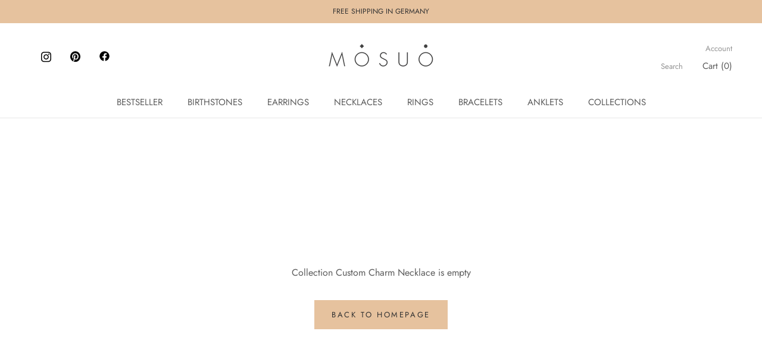

--- FILE ---
content_type: text/html; charset=utf-8
request_url: https://mosuo-shop.com/collections/create-your-own-charm-necklace
body_size: 52527
content:




<!doctype html>

<html class="no-js" lang="{{ shop.locale }}">
  <head>
    <meta name="google-site-verification" content="o6xuc71-zoyQdkgOKh88QYQreL1Vq9-xkQXGfSvYtrg" />
    <meta charset="utf-8"> 
    <meta http-equiv="X-UA-Compatible" content="IE=edge,chrome=1">
    <meta name="viewport" content="width=device-width, initial-scale=1.0, height=device-height, minimum-scale=1.0, user-scalable=0">
    <meta name="theme-color" content="">
    <meta name="author" content="Mosuo">
    <meta name="email" content="info@mosuo-shop.com">
	<meta name="p:domain_verify" content="b627a63062d44ba1da3979c41353e360"/>
    <meta name="facebook-domain-verification" content="e9ia3wcmccw0rhu9vcijxlkyl2zjh2" />
    <meta name="p:domain_verify" content="c591c3864306a24f916beac63102a98b"/>
    <title>
      Custom Charm Necklace - 14 Karat Gold - Rose Gold Necklace – MOSUO
    </title>
    
    <meta name="keywords" content=""><meta name="description" content="Your personalized necklace – hand made for you. Create your own custom charm necklace and bring your inspirations to life. Celebrate your most meaningful symbols with this fine 14 karat gold necklace featuring bezel-set stones. Also available as a Rose Gold Necklace">
    <link rel="canonical" href="https://mosuo-shop.com/collections/create-your-own-charm-necklace"><link rel="shortcut icon" href="//mosuo-shop.com/cdn/shop/files/mosuo_sygnet_black_32x32.png?v=1613561934" type="image/png"><meta property="og:type" content="website">
  <meta property="og:title" content="Custom Charm Necklace">
  <meta property="og:image" content="http://mosuo-shop.com/cdn/shop/collections/Product_Charms_1800x1000_6ab67123-3b99-422d-ba90-a9eb0624914b_grande.jpg?v=1565682296">
  <meta property="og:image:secure_url" content="https://mosuo-shop.com/cdn/shop/collections/Product_Charms_1800x1000_6ab67123-3b99-422d-ba90-a9eb0624914b_grande.jpg?v=1565682296"><meta property="og:description" content="Your personalized necklace – hand made for you. Create your own custom charm necklace and bring your inspirations to life. Celebrate your most meaningful symbols with this fine 14 karat gold necklace featuring bezel-set stones. Also available as a Rose Gold Necklace"><meta property="og:url" content="https://www.mosuo-shop.com/collections/create-your-own-charm-necklace">
<meta property="og:site_name" content="MOSUO"><meta name="twitter:card" content="summary"><meta name="twitter:title" content="Custom Charm Necklace">
  <meta name="twitter:description" content="Your personalized necklace – hand made for you.
Create your own custom gold necklace and bring your inspirations to life. Celebrate your most meaningful symbols with this fine 14 karat gold necklace featuring bezel-set stones. A charm jewelry piece for life!
 ">
  <meta name="twitter:image" content="https://mosuo-shop.com/cdn/shop/collections/Product_Charms_1800x1000_6ab67123-3b99-422d-ba90-a9eb0624914b_600x600_crop_center.jpg?v=1565682296">

    <script>window.performance && window.performance.mark && window.performance.mark('shopify.content_for_header.start');</script><meta name="google-site-verification" content="o6xuc71-zoyQdkgOKh88QYQreL1Vq9-xkQXGfSvYtrg">
<meta id="shopify-digital-wallet" name="shopify-digital-wallet" content="/8207499345/digital_wallets/dialog">
<meta name="shopify-checkout-api-token" content="b0d350dc1194bf59900cd34f70ea7edf">
<meta id="in-context-paypal-metadata" data-shop-id="8207499345" data-venmo-supported="false" data-environment="production" data-locale="en_US" data-paypal-v4="true" data-currency="EUR">
<link rel="alternate" type="application/atom+xml" title="Feed" href="/collections/create-your-own-charm-necklace.atom" />
<link rel="alternate" type="application/json+oembed" href="https://mosuo-shop.com/collections/create-your-own-charm-necklace.oembed">
<script async="async" src="/checkouts/internal/preloads.js?locale=en-DE"></script>
<script id="apple-pay-shop-capabilities" type="application/json">{"shopId":8207499345,"countryCode":"DE","currencyCode":"EUR","merchantCapabilities":["supports3DS"],"merchantId":"gid:\/\/shopify\/Shop\/8207499345","merchantName":"MOSUO","requiredBillingContactFields":["postalAddress","email"],"requiredShippingContactFields":["postalAddress","email"],"shippingType":"shipping","supportedNetworks":["visa","maestro","masterCard","amex"],"total":{"type":"pending","label":"MOSUO","amount":"1.00"},"shopifyPaymentsEnabled":true,"supportsSubscriptions":true}</script>
<script id="shopify-features" type="application/json">{"accessToken":"b0d350dc1194bf59900cd34f70ea7edf","betas":["rich-media-storefront-analytics"],"domain":"mosuo-shop.com","predictiveSearch":true,"shopId":8207499345,"locale":"en"}</script>
<script>var Shopify = Shopify || {};
Shopify.shop = "mosuo-shop.myshopify.com";
Shopify.locale = "en";
Shopify.currency = {"active":"EUR","rate":"1.0"};
Shopify.country = "DE";
Shopify.theme = {"name":"MOSUO Production Prestige","id":80524214353,"schema_name":"Prestige","schema_version":"3.3.7","theme_store_id":855,"role":"main"};
Shopify.theme.handle = "null";
Shopify.theme.style = {"id":null,"handle":null};
Shopify.cdnHost = "mosuo-shop.com/cdn";
Shopify.routes = Shopify.routes || {};
Shopify.routes.root = "/";</script>
<script type="module">!function(o){(o.Shopify=o.Shopify||{}).modules=!0}(window);</script>
<script>!function(o){function n(){var o=[];function n(){o.push(Array.prototype.slice.apply(arguments))}return n.q=o,n}var t=o.Shopify=o.Shopify||{};t.loadFeatures=n(),t.autoloadFeatures=n()}(window);</script>
<script id="shop-js-analytics" type="application/json">{"pageType":"collection"}</script>
<script defer="defer" async type="module" src="//mosuo-shop.com/cdn/shopifycloud/shop-js/modules/v2/client.init-shop-cart-sync_BdyHc3Nr.en.esm.js"></script>
<script defer="defer" async type="module" src="//mosuo-shop.com/cdn/shopifycloud/shop-js/modules/v2/chunk.common_Daul8nwZ.esm.js"></script>
<script type="module">
  await import("//mosuo-shop.com/cdn/shopifycloud/shop-js/modules/v2/client.init-shop-cart-sync_BdyHc3Nr.en.esm.js");
await import("//mosuo-shop.com/cdn/shopifycloud/shop-js/modules/v2/chunk.common_Daul8nwZ.esm.js");

  window.Shopify.SignInWithShop?.initShopCartSync?.({"fedCMEnabled":true,"windoidEnabled":true});

</script>
<script>(function() {
  var isLoaded = false;
  function asyncLoad() {
    if (isLoaded) return;
    isLoaded = true;
    var urls = ["https:\/\/app.aaawebstore.com\/instagram-feed\/appfiles\/aaa-insta-feed-script_v1.js?shop=mosuo-shop.myshopify.com","https:\/\/easygdpr.b-cdn.net\/v\/1553540745\/gdpr.min.js?shop=mosuo-shop.myshopify.com","https:\/\/cdn.shopify.com\/s\/files\/1\/0683\/1371\/0892\/files\/splmn-shopify-prod-August-31.min.js?v=1693985059\u0026shop=mosuo-shop.myshopify.com","https:\/\/schemaplusfiles.s3.amazonaws.com\/loader.min.js?shop=mosuo-shop.myshopify.com","https:\/\/cdn.fera.ai\/js\/fera.placeholder.js?shop=mosuo-shop.myshopify.com","https:\/\/ecommplugins-scripts.trustpilot.com\/v2.1\/js\/header.min.js?settings=eyJrZXkiOiJIVzhkSUFIRmc1U3hlcUJSIiwicyI6InNrdSJ9\u0026shop=mosuo-shop.myshopify.com","https:\/\/ecommplugins-trustboxsettings.trustpilot.com\/mosuo-shop.myshopify.com.js?settings=1659437514695\u0026shop=mosuo-shop.myshopify.com","https:\/\/widget.trustpilot.com\/bootstrap\/v5\/tp.widget.sync.bootstrap.min.js?shop=mosuo-shop.myshopify.com","https:\/\/shy.elfsight.com\/p\/platform.js?shop=mosuo-shop.myshopify.com","\/\/cdn.shopify.com\/s\/files\/1\/0082\/0749\/9345\/t\/4\/assets\/ssw-empty.js?v=11160318154034397263\u0026shop=mosuo-shop.myshopify.com","https:\/\/static.klaviyo.com\/onsite\/js\/Lwezvf\/klaviyo.js?company_id=Lwezvf\u0026shop=mosuo-shop.myshopify.com","https:\/\/storage.nfcube.com\/instafeed-e02b0a0748f4be1cf62bb9f19dc2fb3d.js?shop=mosuo-shop.myshopify.com"];
    for (var i = 0; i < urls.length; i++) {
      var s = document.createElement('script');
      s.type = 'text/javascript';
      s.async = true;
      s.src = urls[i];
      var x = document.getElementsByTagName('script')[0];
      x.parentNode.insertBefore(s, x);
    }
  };
  if(window.attachEvent) {
    window.attachEvent('onload', asyncLoad);
  } else {
    window.addEventListener('load', asyncLoad, false);
  }
})();</script>
<script id="__st">var __st={"a":8207499345,"offset":3600,"reqid":"f233e8f6-781f-4e1c-a308-663c243d32ea-1768979720","pageurl":"mosuo-shop.com\/collections\/create-your-own-charm-necklace","u":"cdb880a1ef4c","p":"collection","rtyp":"collection","rid":89460932689};</script>
<script>window.ShopifyPaypalV4VisibilityTracking = true;</script>
<script id="captcha-bootstrap">!function(){'use strict';const t='contact',e='account',n='new_comment',o=[[t,t],['blogs',n],['comments',n],[t,'customer']],c=[[e,'customer_login'],[e,'guest_login'],[e,'recover_customer_password'],[e,'create_customer']],r=t=>t.map((([t,e])=>`form[action*='/${t}']:not([data-nocaptcha='true']) input[name='form_type'][value='${e}']`)).join(','),a=t=>()=>t?[...document.querySelectorAll(t)].map((t=>t.form)):[];function s(){const t=[...o],e=r(t);return a(e)}const i='password',u='form_key',d=['recaptcha-v3-token','g-recaptcha-response','h-captcha-response',i],f=()=>{try{return window.sessionStorage}catch{return}},m='__shopify_v',_=t=>t.elements[u];function p(t,e,n=!1){try{const o=window.sessionStorage,c=JSON.parse(o.getItem(e)),{data:r}=function(t){const{data:e,action:n}=t;return t[m]||n?{data:e,action:n}:{data:t,action:n}}(c);for(const[e,n]of Object.entries(r))t.elements[e]&&(t.elements[e].value=n);n&&o.removeItem(e)}catch(o){console.error('form repopulation failed',{error:o})}}const l='form_type',E='cptcha';function T(t){t.dataset[E]=!0}const w=window,h=w.document,L='Shopify',v='ce_forms',y='captcha';let A=!1;((t,e)=>{const n=(g='f06e6c50-85a8-45c8-87d0-21a2b65856fe',I='https://cdn.shopify.com/shopifycloud/storefront-forms-hcaptcha/ce_storefront_forms_captcha_hcaptcha.v1.5.2.iife.js',D={infoText:'Protected by hCaptcha',privacyText:'Privacy',termsText:'Terms'},(t,e,n)=>{const o=w[L][v],c=o.bindForm;if(c)return c(t,g,e,D).then(n);var r;o.q.push([[t,g,e,D],n]),r=I,A||(h.body.append(Object.assign(h.createElement('script'),{id:'captcha-provider',async:!0,src:r})),A=!0)});var g,I,D;w[L]=w[L]||{},w[L][v]=w[L][v]||{},w[L][v].q=[],w[L][y]=w[L][y]||{},w[L][y].protect=function(t,e){n(t,void 0,e),T(t)},Object.freeze(w[L][y]),function(t,e,n,w,h,L){const[v,y,A,g]=function(t,e,n){const i=e?o:[],u=t?c:[],d=[...i,...u],f=r(d),m=r(i),_=r(d.filter((([t,e])=>n.includes(e))));return[a(f),a(m),a(_),s()]}(w,h,L),I=t=>{const e=t.target;return e instanceof HTMLFormElement?e:e&&e.form},D=t=>v().includes(t);t.addEventListener('submit',(t=>{const e=I(t);if(!e)return;const n=D(e)&&!e.dataset.hcaptchaBound&&!e.dataset.recaptchaBound,o=_(e),c=g().includes(e)&&(!o||!o.value);(n||c)&&t.preventDefault(),c&&!n&&(function(t){try{if(!f())return;!function(t){const e=f();if(!e)return;const n=_(t);if(!n)return;const o=n.value;o&&e.removeItem(o)}(t);const e=Array.from(Array(32),(()=>Math.random().toString(36)[2])).join('');!function(t,e){_(t)||t.append(Object.assign(document.createElement('input'),{type:'hidden',name:u})),t.elements[u].value=e}(t,e),function(t,e){const n=f();if(!n)return;const o=[...t.querySelectorAll(`input[type='${i}']`)].map((({name:t})=>t)),c=[...d,...o],r={};for(const[a,s]of new FormData(t).entries())c.includes(a)||(r[a]=s);n.setItem(e,JSON.stringify({[m]:1,action:t.action,data:r}))}(t,e)}catch(e){console.error('failed to persist form',e)}}(e),e.submit())}));const S=(t,e)=>{t&&!t.dataset[E]&&(n(t,e.some((e=>e===t))),T(t))};for(const o of['focusin','change'])t.addEventListener(o,(t=>{const e=I(t);D(e)&&S(e,y())}));const B=e.get('form_key'),M=e.get(l),P=B&&M;t.addEventListener('DOMContentLoaded',(()=>{const t=y();if(P)for(const e of t)e.elements[l].value===M&&p(e,B);[...new Set([...A(),...v().filter((t=>'true'===t.dataset.shopifyCaptcha))])].forEach((e=>S(e,t)))}))}(h,new URLSearchParams(w.location.search),n,t,e,['guest_login'])})(!0,!0)}();</script>
<script integrity="sha256-4kQ18oKyAcykRKYeNunJcIwy7WH5gtpwJnB7kiuLZ1E=" data-source-attribution="shopify.loadfeatures" defer="defer" src="//mosuo-shop.com/cdn/shopifycloud/storefront/assets/storefront/load_feature-a0a9edcb.js" crossorigin="anonymous"></script>
<script data-source-attribution="shopify.dynamic_checkout.dynamic.init">var Shopify=Shopify||{};Shopify.PaymentButton=Shopify.PaymentButton||{isStorefrontPortableWallets:!0,init:function(){window.Shopify.PaymentButton.init=function(){};var t=document.createElement("script");t.src="https://mosuo-shop.com/cdn/shopifycloud/portable-wallets/latest/portable-wallets.en.js",t.type="module",document.head.appendChild(t)}};
</script>
<script data-source-attribution="shopify.dynamic_checkout.buyer_consent">
  function portableWalletsHideBuyerConsent(e){var t=document.getElementById("shopify-buyer-consent"),n=document.getElementById("shopify-subscription-policy-button");t&&n&&(t.classList.add("hidden"),t.setAttribute("aria-hidden","true"),n.removeEventListener("click",e))}function portableWalletsShowBuyerConsent(e){var t=document.getElementById("shopify-buyer-consent"),n=document.getElementById("shopify-subscription-policy-button");t&&n&&(t.classList.remove("hidden"),t.removeAttribute("aria-hidden"),n.addEventListener("click",e))}window.Shopify?.PaymentButton&&(window.Shopify.PaymentButton.hideBuyerConsent=portableWalletsHideBuyerConsent,window.Shopify.PaymentButton.showBuyerConsent=portableWalletsShowBuyerConsent);
</script>
<script data-source-attribution="shopify.dynamic_checkout.cart.bootstrap">document.addEventListener("DOMContentLoaded",(function(){function t(){return document.querySelector("shopify-accelerated-checkout-cart, shopify-accelerated-checkout")}if(t())Shopify.PaymentButton.init();else{new MutationObserver((function(e,n){t()&&(Shopify.PaymentButton.init(),n.disconnect())})).observe(document.body,{childList:!0,subtree:!0})}}));
</script>
<link id="shopify-accelerated-checkout-styles" rel="stylesheet" media="screen" href="https://mosuo-shop.com/cdn/shopifycloud/portable-wallets/latest/accelerated-checkout-backwards-compat.css" crossorigin="anonymous">
<style id="shopify-accelerated-checkout-cart">
        #shopify-buyer-consent {
  margin-top: 1em;
  display: inline-block;
  width: 100%;
}

#shopify-buyer-consent.hidden {
  display: none;
}

#shopify-subscription-policy-button {
  background: none;
  border: none;
  padding: 0;
  text-decoration: underline;
  font-size: inherit;
  cursor: pointer;
}

#shopify-subscription-policy-button::before {
  box-shadow: none;
}

      </style>

<script>window.performance && window.performance.mark && window.performance.mark('shopify.content_for_header.end');</script> 
 <style type="text/css" id="nitro-fontify">
</style>


    <link rel="stylesheet" href="//mosuo-shop.com/cdn/shop/t/4/assets/theme.scss.css?v=108663936816772279371767879349">
                <meta name="msvalidate.01" content="75634E18420DA33A28F4C2FA7CF116FD" />
<!-- Google Tag Manager -->
<script>(function(w,d,s,l,i){w[l]=w[l]||[];w[l].push({'gtm.start':
new Date().getTime(),event:'gtm.js'});var f=d.getElementsByTagName(s)[0],
j=d.createElement(s),dl=l!='dataLayer'?'&l='+l:'';j.async=true;j.src=
'https://www.googletagmanager.com/gtm.js?id='+i+dl;f.parentNode.insertBefore(j,f);
})(window,document,'script','dataLayer','GTM-KMMMZXJ');</script>
<!-- End Google Tag Manager -->

<!-- Google Tag Manager -->
<script>(function(w,d,s,l,i){w[l]=w[l]||[];w[l].push({'gtm.start':
new Date().getTime(),event:'gtm.js'});var f=d.getElementsByTagName(s)[0],
j=d.createElement(s),dl=l!='dataLayer'?'&l='+l:'';j.async=true;j.src=
'https://www.googletagmanager.com/gtm.js?id='+i+dl;f.parentNode.insertBefore(j,f);
})(window,document,'script','dataLayer','GTM-TKRKFS83');</script>
<!-- End Google Tag Manager -->
    
    
    
  	<!-- jQuery script for gift wrapping in cart -->    
    <script src="//ajax.googleapis.com/ajax/libs/jquery/2.2.3/jquery.min.js" type="text/javascript"></script>
    
    <script>
      // This allows to expose several variables to the global scope, to be used in scripts
      window.theme = {
        template: "collection",
        shopCurrency: "EUR",
        moneyFormat: "€{{amount_with_comma_separator}}",
        moneyWithCurrencyFormat: "€{{amount_with_comma_separator}}",
        currencyConversionEnabled: false,
        currencyConversionMoneyFormat: "money_format",
        currencyConversionRoundAmounts: true,
        productImageSize: "natural",
        searchMode: "product,article",
        showPageTransition: true,
        showElementStaggering: true,
        showImageZooming: true,
        enableExperimentalResizeObserver: false
      };

      window.languages = {
        cartAddNote: "Add Order Note",
        cartEditNote: "Edit Order Note",
        productImageLoadingError: "This image could not be loaded. Please try to reload the page.",
        productFormAddToCart: "Add to cart",
        productFormUnavailable: "Unavailable",
        productFormSoldOut: "Sold Out",
        shippingEstimatorOneResult: "1 option available:",
        shippingEstimatorMoreResults: "{{count}} options available:",
        shippingEstimatorNoResults: "No shipping could be found"
      };

      window.lazySizesConfig = {
        loadHidden: false,
        hFac: 0.5,
        expFactor: 2,
        ricTimeout: 150,
        lazyClass: 'Image--lazyLoad',
        loadingClass: 'Image--lazyLoading',
        loadedClass: 'Image--lazyLoaded'
      };

      document.documentElement.className = document.documentElement.className.replace('no-js', 'js');
      document.documentElement.style.setProperty('--window-height', window.innerHeight + 'px');

      // We do a quick detection of some features (we could use Modernizr but for so little...)
      (function() {
        document.documentElement.className += ((window.CSS && window.CSS.supports('(position: sticky) or (position: -webkit-sticky)')) ? ' supports-sticky' : ' no-supports-sticky');
        document.documentElement.className += (window.matchMedia('(-moz-touch-enabled: 1), (hover: none)')).matches ? ' no-supports-hover' : ' supports-hover';
      }());

(function () {
  window.onpageshow = function(event) {
    if (event.persisted) {
      window.location.reload();
    }
  };
})();
    </script>

    <script src="//mosuo-shop.com/cdn/shop/t/4/assets/lazysizes.min.js?v=174358363404432586981576842790" async></script>

    
<script src="https://polyfill-fastly.net/v3/polyfill.min.js?unknown=polyfill&features=fetch,Element.prototype.closest,Element.prototype.remove,Element.prototype.classList,Array.prototype.includes,Array.prototype.fill,Object.assign,CustomEvent,IntersectionObserver,IntersectionObserverEntry" defer></script>
    <script src="//mosuo-shop.com/cdn/shop/t/4/assets/libs.min.js?v=88466822118989791001576842791" defer></script>
    <script src="//mosuo-shop.com/cdn/shop/t/4/assets/theme.min.js?v=119603207765355033701644605193" defer></script>
    <script src="//mosuo-shop.com/cdn/shop/t/4/assets/custom.js?v=165790401745286518411586507335" defer></script>

    
    
    <link href="" rel="stylesheet" type="text/css" media="all" />
  	<script src="//staticxx.s3.amazonaws.com/aio_stats_lib_v1.min.js?v=1.0"></script>
    <script src="//mosuo-shop.com/cdn/shop/t/4/assets/modernizr.custom.js?v=9767644218825176551576842793"></script>
  <link rel="alternate" hreflang="fr" href="https://fr.mosuo-shop.com/collections/create-your-own-charm-necklace" /><link rel="alternate" hreflang="en" href="https://www.mosuo-shop.com/collections/create-your-own-charm-necklace" /><link rel="alternate" hreflang="de" href="https://de.mosuo-shop.com/collections/create-your-own-charm-necklace" /><link rel="alternate" hreflang="es" href="https://es.mosuo-shop.com/collections/create-your-own-charm-necklace" />   

    <!-- TrustBox script -->
    <script type="text/javascript" src="//widget.trustpilot.com/bootstrap/v5/tp.widget.bootstrap.min.js" async></script>
    <!-- End TrustBox script -->   
    
    <!-- Hotjar Tracking Code for www.mosuo-shop.com -->
    <script>
        (function(h,o,t,j,a,r){
            h.hj=h.hj||function(){(h.hj.q=h.hj.q||[]).push(arguments)};
            h._hjSettings={hjid:2275687,hjsv:6};
            a=o.getElementsByTagName('head')[0];
            r=o.createElement('script');r.async=1;
            r.src=t+h._hjSettings.hjid+j+h._hjSettings.hjsv;
            a.appendChild(r);
        })(window,document,'https://static.hotjar.com/c/hotjar-','.js?sv=');
    </script>    
    
    <link href="//mosuo-shop.com/cdn/shop/t/4/assets/scm-product-label.css?v=48058496397791814391618842012" rel="stylesheet" type="text/css" media="all" />



<script>
if ((typeof SECOMAPP) == 'undefined') {
    var SECOMAPP = {};
}
if ((typeof SECOMAPP.pl) == 'undefined') {
    SECOMAPP.pl = {};
}




SECOMAPP.page = 'collection';
</script>


    
         <script src="//mosuo-shop.com/cdn/shop/t/4/assets/scm-product-label.js?v=181048200449720777261618842111" type="text/javascript"></script>
    


  

  

  

  
    <script type="text/javascript">
      try {
        window.EasyGdprSettings = "{\"cookie_banner\":true,\"cookie_banner_cookiename\":\"\",\"cookie_banner_settings\":{\"banner_color\":{\"opacity\":1,\"hexcode\":\"#5c5c5c\"},\"layout\":\"block\",\"pp_url\":\"\/pages\/privacy-policy\",\"button_text_color\":{\"opacity\":1,\"hexcode\":\"#5c5c5c\"},\"button_color\":{\"hexcode\":\"#e5cdc8\",\"opacity\":1},\"show_cookie_icon\":false,\"font_family\":\"#auto\"},\"current_theme\":\"prestige\",\"custom_button_position\":\"\",\"eg_display\":[\"login\",\"account\"],\"enabled\":true,\"restrict_eu\":true,\"texts\":{}}";
      } catch (error) {}
    </script>
  




                  <script src="//mosuo-shop.com/cdn/shop/t/4/assets/bss-file-configdata.js?v=19453381437224918031655653916" type="text/javascript"></script><script>
              if (typeof BSS_PL == 'undefined') {
                  var BSS_PL = {};
              }
              
              var bssPlApiServer = "https://product-labels-pro.bsscommerce.com";
              BSS_PL.customerTags = 'null';
              BSS_PL.configData = configDatas;
              BSS_PL.storeId = 24410;
              BSS_PL.currentPlan = "false";
              BSS_PL.storeIdCustomOld = "10678";
              BSS_PL.storeIdOldWIthPriority = "12200";
              BSS_PL.apiServerProduction = "https://product-labels-pro.bsscommerce.com";
              
              </script>
          <style>
.homepage-slideshow .slick-slide .bss_pl_img {
    visibility: hidden !important;
}
</style>
                    <!-- BEGIN app block: shopify://apps/ta-labels-badges/blocks/bss-pl-config-data/91bfe765-b604-49a1-805e-3599fa600b24 --><script
    id='bss-pl-config-data'
>
	let TAE_StoreId = "";
	if (typeof BSS_PL == 'undefined' || TAE_StoreId !== "") {
  		var BSS_PL = {};
		BSS_PL.storeId = null;
		BSS_PL.currentPlan = null;
		BSS_PL.apiServerProduction = null;
		BSS_PL.publicAccessToken = null;
		BSS_PL.customerTags = "null";
		BSS_PL.customerId = "null";
		BSS_PL.storeIdCustomOld = null;
		BSS_PL.storeIdOldWIthPriority = null;
		BSS_PL.storeIdOptimizeAppendLabel = null
		BSS_PL.optimizeCodeIds = null; 
		BSS_PL.extendedFeatureIds = null;
		BSS_PL.integration = null;
		BSS_PL.settingsData  = null;
		BSS_PL.configProductMetafields = null;
		BSS_PL.configVariantMetafields = null;
		
		BSS_PL.configData = [].concat();

		
		BSS_PL.configDataBanner = [].concat();

		
		BSS_PL.configDataPopup = [].concat();

		
		BSS_PL.configDataLabelGroup = [].concat();
		
		
		BSS_PL.collectionID = ``;
		BSS_PL.collectionHandle = ``;
		BSS_PL.collectionTitle = ``;

		
		BSS_PL.conditionConfigData = [].concat();
	}
</script>




<style>
    
    
</style>

<script>
    function bssLoadScripts(src, callback, isDefer = false) {
        const scriptTag = document.createElement('script');
        document.head.appendChild(scriptTag);
        scriptTag.src = src;
        if (isDefer) {
            scriptTag.defer = true;
        } else {
            scriptTag.async = true;
        }
        if (callback) {
            scriptTag.addEventListener('load', function () {
                callback();
            });
        }
    }
    const scriptUrls = [
        "https://cdn.shopify.com/extensions/019bdf67-379d-7b8b-a73d-7733aa4407b8/product-label-559/assets/bss-pl-init-helper.js",
        "https://cdn.shopify.com/extensions/019bdf67-379d-7b8b-a73d-7733aa4407b8/product-label-559/assets/bss-pl-init-config-run-scripts.js",
    ];
    Promise.all(scriptUrls.map((script) => new Promise((resolve) => bssLoadScripts(script, resolve)))).then((res) => {
        console.log('BSS scripts loaded');
        window.bssScriptsLoaded = true;
    });

	function bssInitScripts() {
		if (BSS_PL.configData.length) {
			const enabledFeature = [
				{ type: 1, script: "https://cdn.shopify.com/extensions/019bdf67-379d-7b8b-a73d-7733aa4407b8/product-label-559/assets/bss-pl-init-for-label.js" },
				{ type: 2, badge: [0, 7, 8], script: "https://cdn.shopify.com/extensions/019bdf67-379d-7b8b-a73d-7733aa4407b8/product-label-559/assets/bss-pl-init-for-badge-product-name.js" },
				{ type: 2, badge: [1, 11], script: "https://cdn.shopify.com/extensions/019bdf67-379d-7b8b-a73d-7733aa4407b8/product-label-559/assets/bss-pl-init-for-badge-product-image.js" },
				{ type: 2, badge: 2, script: "https://cdn.shopify.com/extensions/019bdf67-379d-7b8b-a73d-7733aa4407b8/product-label-559/assets/bss-pl-init-for-badge-custom-selector.js" },
				{ type: 2, badge: [3, 9, 10], script: "https://cdn.shopify.com/extensions/019bdf67-379d-7b8b-a73d-7733aa4407b8/product-label-559/assets/bss-pl-init-for-badge-price.js" },
				{ type: 2, badge: 4, script: "https://cdn.shopify.com/extensions/019bdf67-379d-7b8b-a73d-7733aa4407b8/product-label-559/assets/bss-pl-init-for-badge-add-to-cart-btn.js" },
				{ type: 2, badge: 5, script: "https://cdn.shopify.com/extensions/019bdf67-379d-7b8b-a73d-7733aa4407b8/product-label-559/assets/bss-pl-init-for-badge-quantity-box.js" },
				{ type: 2, badge: 6, script: "https://cdn.shopify.com/extensions/019bdf67-379d-7b8b-a73d-7733aa4407b8/product-label-559/assets/bss-pl-init-for-badge-buy-it-now-btn.js" }
			]
				.filter(({ type, badge }) => BSS_PL.configData.some(item => item.label_type === type && (badge === undefined || (Array.isArray(badge) ? badge.includes(item.badge_type) : item.badge_type === badge))) || (type === 1 && BSS_PL.configDataLabelGroup && BSS_PL.configDataLabelGroup.length))
				.map(({ script }) => script);
				
            enabledFeature.forEach((src) => bssLoadScripts(src));

            if (enabledFeature.length) {
                const src = "https://cdn.shopify.com/extensions/019bdf67-379d-7b8b-a73d-7733aa4407b8/product-label-559/assets/bss-product-label-js.js";
                bssLoadScripts(src);
            }
        }

        if (BSS_PL.configDataBanner && BSS_PL.configDataBanner.length) {
            const src = "https://cdn.shopify.com/extensions/019bdf67-379d-7b8b-a73d-7733aa4407b8/product-label-559/assets/bss-product-label-banner.js";
            bssLoadScripts(src);
        }

        if (BSS_PL.configDataPopup && BSS_PL.configDataPopup.length) {
            const src = "https://cdn.shopify.com/extensions/019bdf67-379d-7b8b-a73d-7733aa4407b8/product-label-559/assets/bss-product-label-popup.js";
            bssLoadScripts(src);
        }

        if (window.location.search.includes('bss-pl-custom-selector')) {
            const src = "https://cdn.shopify.com/extensions/019bdf67-379d-7b8b-a73d-7733aa4407b8/product-label-559/assets/bss-product-label-custom-position.js";
            bssLoadScripts(src, null, true);
        }
    }
    bssInitScripts();
</script>


<!-- END app block --><!-- BEGIN app block: shopify://apps/fontify/blocks/app-embed/334490e2-2153-4a2e-a452-e90bdeffa3cc --><link rel="preconnect" href="https://cdn.nitroapps.co" crossorigin=""><!-- Shop metafields --><style type="text/css" id="nitro-fontify">
</style>
<script>
    console.log(null);
    console.log(null);
  </script><script
  type="text/javascript"
  id="fontify-scripts"
>
  
  (function () {
    // Prevent duplicate execution
    if (window.fontifyScriptInitialized) {
      return;
    }
    window.fontifyScriptInitialized = true;

    if (window.opener) {
      // Remove existing listener if any before adding new one
      if (window.fontifyMessageListener) {
        window.removeEventListener('message', window.fontifyMessageListener, false);
      }

      function watchClosedWindow() {
        let itv = setInterval(function () {
          if (!window.opener || window.opener.closed) {
            clearInterval(itv);
            window.close();
          }
        }, 1000);
      }

      // Helper function to inject scripts and links from vite-tag content
      function injectScript(encodedContent) {
        

        // Decode HTML entities
        const tempTextarea = document.createElement('textarea');
        tempTextarea.innerHTML = encodedContent;
        const viteContent = tempTextarea.value;

        // Parse HTML content
        const tempDiv = document.createElement('div');
        tempDiv.innerHTML = viteContent;

        // Track duplicates within tempDiv only
        const scriptIds = new Set();
        const scriptSrcs = new Set();
        const linkKeys = new Set();

        // Helper to clone element attributes
        function cloneAttributes(source, target) {
          Array.from(source.attributes).forEach(function(attr) {
            if (attr.name === 'crossorigin') {
              target.crossOrigin = attr.value;
            } else {
              target.setAttribute(attr.name, attr.value);
            }
          });
          if (source.textContent) {
            target.textContent = source.textContent;
          }
        }

        // Inject scripts (filter duplicates within tempDiv)
        tempDiv.querySelectorAll('script').forEach(function(script) {
          const scriptId = script.getAttribute('id');
          const scriptSrc = script.getAttribute('src');

          // Skip if duplicate in tempDiv
          if ((scriptId && scriptIds.has(scriptId)) || (scriptSrc && scriptSrcs.has(scriptSrc))) {
            return;
          }

          // Track script
          if (scriptId) scriptIds.add(scriptId);
          if (scriptSrc) scriptSrcs.add(scriptSrc);

          // Clone and inject
          const newScript = document.createElement('script');
          cloneAttributes(script, newScript);

          document.head.appendChild(newScript);
        });

        // Inject links (filter duplicates within tempDiv)
        tempDiv.querySelectorAll('link').forEach(function(link) {
          const linkHref = link.getAttribute('href');
          const linkRel = link.getAttribute('rel') || '';
          const key = linkHref + '|' + linkRel;

          // Skip if duplicate in tempDiv
          if (linkHref && linkKeys.has(key)) {
            return;
          }

          // Track link
          if (linkHref) linkKeys.add(key);

          // Clone and inject
          const newLink = document.createElement('link');
          cloneAttributes(link, newLink);
          document.head.appendChild(newLink);
        });
      }

      // Function to apply preview font data


      function receiveMessage(event) {
        watchClosedWindow();
        if (event.data.action == 'fontify_ready') {
          console.log('fontify_ready');
          injectScript(`&lt;!-- BEGIN app snippet: vite-tag --&gt;


  &lt;script src=&quot;https://cdn.shopify.com/extensions/019bafe3-77e1-7e6a-87b2-cbeff3e5cd6f/fontify-polaris-11/assets/main-B3V8Mu2P.js&quot; type=&quot;module&quot; crossorigin=&quot;anonymous&quot;&gt;&lt;/script&gt;

&lt;!-- END app snippet --&gt;
  &lt;!-- BEGIN app snippet: vite-tag --&gt;


  &lt;link href=&quot;//cdn.shopify.com/extensions/019bafe3-77e1-7e6a-87b2-cbeff3e5cd6f/fontify-polaris-11/assets/main-GVRB1u2d.css&quot; rel=&quot;stylesheet&quot; type=&quot;text/css&quot; media=&quot;all&quot; /&gt;

&lt;!-- END app snippet --&gt;
`);

        } else if (event.data.action == 'font_audit_ready') {
          injectScript(`&lt;!-- BEGIN app snippet: vite-tag --&gt;


  &lt;script src=&quot;https://cdn.shopify.com/extensions/019bafe3-77e1-7e6a-87b2-cbeff3e5cd6f/fontify-polaris-11/assets/audit-DDeWPAiq.js&quot; type=&quot;module&quot; crossorigin=&quot;anonymous&quot;&gt;&lt;/script&gt;

&lt;!-- END app snippet --&gt;
  &lt;!-- BEGIN app snippet: vite-tag --&gt;


  &lt;link href=&quot;//cdn.shopify.com/extensions/019bafe3-77e1-7e6a-87b2-cbeff3e5cd6f/fontify-polaris-11/assets/audit-CNr6hPle.css&quot; rel=&quot;stylesheet&quot; type=&quot;text/css&quot; media=&quot;all&quot; /&gt;

&lt;!-- END app snippet --&gt;
`);

        } else if (event.data.action == 'preview_font_data') {
          const fontData = event?.data || null;
          window.fontifyPreviewData = fontData;
          injectScript(`&lt;!-- BEGIN app snippet: vite-tag --&gt;


  &lt;script src=&quot;https://cdn.shopify.com/extensions/019bafe3-77e1-7e6a-87b2-cbeff3e5cd6f/fontify-polaris-11/assets/preview-CH6oXAfY.js&quot; type=&quot;module&quot; crossorigin=&quot;anonymous&quot;&gt;&lt;/script&gt;

&lt;!-- END app snippet --&gt;
`);
        }
      }

      // Store reference to listener for cleanup
      window.fontifyMessageListener = receiveMessage;
      window.addEventListener('message', receiveMessage, false);

      // Send init message when window is opened from opener
      if (window.opener) {
        window.opener.postMessage({ action: `${window.name}_init`, data: JSON.parse(JSON.stringify({})) }, '*');
      }
    }
  })();
</script>


<!-- END app block --><link href="https://cdn.shopify.com/extensions/019bdf67-379d-7b8b-a73d-7733aa4407b8/product-label-559/assets/bss-pl-style.min.css" rel="stylesheet" type="text/css" media="all">
<link href="https://monorail-edge.shopifysvc.com" rel="dns-prefetch">
<script>(function(){if ("sendBeacon" in navigator && "performance" in window) {try {var session_token_from_headers = performance.getEntriesByType('navigation')[0].serverTiming.find(x => x.name == '_s').description;} catch {var session_token_from_headers = undefined;}var session_cookie_matches = document.cookie.match(/_shopify_s=([^;]*)/);var session_token_from_cookie = session_cookie_matches && session_cookie_matches.length === 2 ? session_cookie_matches[1] : "";var session_token = session_token_from_headers || session_token_from_cookie || "";function handle_abandonment_event(e) {var entries = performance.getEntries().filter(function(entry) {return /monorail-edge.shopifysvc.com/.test(entry.name);});if (!window.abandonment_tracked && entries.length === 0) {window.abandonment_tracked = true;var currentMs = Date.now();var navigation_start = performance.timing.navigationStart;var payload = {shop_id: 8207499345,url: window.location.href,navigation_start,duration: currentMs - navigation_start,session_token,page_type: "collection"};window.navigator.sendBeacon("https://monorail-edge.shopifysvc.com/v1/produce", JSON.stringify({schema_id: "online_store_buyer_site_abandonment/1.1",payload: payload,metadata: {event_created_at_ms: currentMs,event_sent_at_ms: currentMs}}));}}window.addEventListener('pagehide', handle_abandonment_event);}}());</script>
<script id="web-pixels-manager-setup">(function e(e,d,r,n,o){if(void 0===o&&(o={}),!Boolean(null===(a=null===(i=window.Shopify)||void 0===i?void 0:i.analytics)||void 0===a?void 0:a.replayQueue)){var i,a;window.Shopify=window.Shopify||{};var t=window.Shopify;t.analytics=t.analytics||{};var s=t.analytics;s.replayQueue=[],s.publish=function(e,d,r){return s.replayQueue.push([e,d,r]),!0};try{self.performance.mark("wpm:start")}catch(e){}var l=function(){var e={modern:/Edge?\/(1{2}[4-9]|1[2-9]\d|[2-9]\d{2}|\d{4,})\.\d+(\.\d+|)|Firefox\/(1{2}[4-9]|1[2-9]\d|[2-9]\d{2}|\d{4,})\.\d+(\.\d+|)|Chrom(ium|e)\/(9{2}|\d{3,})\.\d+(\.\d+|)|(Maci|X1{2}).+ Version\/(15\.\d+|(1[6-9]|[2-9]\d|\d{3,})\.\d+)([,.]\d+|)( \(\w+\)|)( Mobile\/\w+|) Safari\/|Chrome.+OPR\/(9{2}|\d{3,})\.\d+\.\d+|(CPU[ +]OS|iPhone[ +]OS|CPU[ +]iPhone|CPU IPhone OS|CPU iPad OS)[ +]+(15[._]\d+|(1[6-9]|[2-9]\d|\d{3,})[._]\d+)([._]\d+|)|Android:?[ /-](13[3-9]|1[4-9]\d|[2-9]\d{2}|\d{4,})(\.\d+|)(\.\d+|)|Android.+Firefox\/(13[5-9]|1[4-9]\d|[2-9]\d{2}|\d{4,})\.\d+(\.\d+|)|Android.+Chrom(ium|e)\/(13[3-9]|1[4-9]\d|[2-9]\d{2}|\d{4,})\.\d+(\.\d+|)|SamsungBrowser\/([2-9]\d|\d{3,})\.\d+/,legacy:/Edge?\/(1[6-9]|[2-9]\d|\d{3,})\.\d+(\.\d+|)|Firefox\/(5[4-9]|[6-9]\d|\d{3,})\.\d+(\.\d+|)|Chrom(ium|e)\/(5[1-9]|[6-9]\d|\d{3,})\.\d+(\.\d+|)([\d.]+$|.*Safari\/(?![\d.]+ Edge\/[\d.]+$))|(Maci|X1{2}).+ Version\/(10\.\d+|(1[1-9]|[2-9]\d|\d{3,})\.\d+)([,.]\d+|)( \(\w+\)|)( Mobile\/\w+|) Safari\/|Chrome.+OPR\/(3[89]|[4-9]\d|\d{3,})\.\d+\.\d+|(CPU[ +]OS|iPhone[ +]OS|CPU[ +]iPhone|CPU IPhone OS|CPU iPad OS)[ +]+(10[._]\d+|(1[1-9]|[2-9]\d|\d{3,})[._]\d+)([._]\d+|)|Android:?[ /-](13[3-9]|1[4-9]\d|[2-9]\d{2}|\d{4,})(\.\d+|)(\.\d+|)|Mobile Safari.+OPR\/([89]\d|\d{3,})\.\d+\.\d+|Android.+Firefox\/(13[5-9]|1[4-9]\d|[2-9]\d{2}|\d{4,})\.\d+(\.\d+|)|Android.+Chrom(ium|e)\/(13[3-9]|1[4-9]\d|[2-9]\d{2}|\d{4,})\.\d+(\.\d+|)|Android.+(UC? ?Browser|UCWEB|U3)[ /]?(15\.([5-9]|\d{2,})|(1[6-9]|[2-9]\d|\d{3,})\.\d+)\.\d+|SamsungBrowser\/(5\.\d+|([6-9]|\d{2,})\.\d+)|Android.+MQ{2}Browser\/(14(\.(9|\d{2,})|)|(1[5-9]|[2-9]\d|\d{3,})(\.\d+|))(\.\d+|)|K[Aa][Ii]OS\/(3\.\d+|([4-9]|\d{2,})\.\d+)(\.\d+|)/},d=e.modern,r=e.legacy,n=navigator.userAgent;return n.match(d)?"modern":n.match(r)?"legacy":"unknown"}(),u="modern"===l?"modern":"legacy",c=(null!=n?n:{modern:"",legacy:""})[u],f=function(e){return[e.baseUrl,"/wpm","/b",e.hashVersion,"modern"===e.buildTarget?"m":"l",".js"].join("")}({baseUrl:d,hashVersion:r,buildTarget:u}),m=function(e){var d=e.version,r=e.bundleTarget,n=e.surface,o=e.pageUrl,i=e.monorailEndpoint;return{emit:function(e){var a=e.status,t=e.errorMsg,s=(new Date).getTime(),l=JSON.stringify({metadata:{event_sent_at_ms:s},events:[{schema_id:"web_pixels_manager_load/3.1",payload:{version:d,bundle_target:r,page_url:o,status:a,surface:n,error_msg:t},metadata:{event_created_at_ms:s}}]});if(!i)return console&&console.warn&&console.warn("[Web Pixels Manager] No Monorail endpoint provided, skipping logging."),!1;try{return self.navigator.sendBeacon.bind(self.navigator)(i,l)}catch(e){}var u=new XMLHttpRequest;try{return u.open("POST",i,!0),u.setRequestHeader("Content-Type","text/plain"),u.send(l),!0}catch(e){return console&&console.warn&&console.warn("[Web Pixels Manager] Got an unhandled error while logging to Monorail."),!1}}}}({version:r,bundleTarget:l,surface:e.surface,pageUrl:self.location.href,monorailEndpoint:e.monorailEndpoint});try{o.browserTarget=l,function(e){var d=e.src,r=e.async,n=void 0===r||r,o=e.onload,i=e.onerror,a=e.sri,t=e.scriptDataAttributes,s=void 0===t?{}:t,l=document.createElement("script"),u=document.querySelector("head"),c=document.querySelector("body");if(l.async=n,l.src=d,a&&(l.integrity=a,l.crossOrigin="anonymous"),s)for(var f in s)if(Object.prototype.hasOwnProperty.call(s,f))try{l.dataset[f]=s[f]}catch(e){}if(o&&l.addEventListener("load",o),i&&l.addEventListener("error",i),u)u.appendChild(l);else{if(!c)throw new Error("Did not find a head or body element to append the script");c.appendChild(l)}}({src:f,async:!0,onload:function(){if(!function(){var e,d;return Boolean(null===(d=null===(e=window.Shopify)||void 0===e?void 0:e.analytics)||void 0===d?void 0:d.initialized)}()){var d=window.webPixelsManager.init(e)||void 0;if(d){var r=window.Shopify.analytics;r.replayQueue.forEach((function(e){var r=e[0],n=e[1],o=e[2];d.publishCustomEvent(r,n,o)})),r.replayQueue=[],r.publish=d.publishCustomEvent,r.visitor=d.visitor,r.initialized=!0}}},onerror:function(){return m.emit({status:"failed",errorMsg:"".concat(f," has failed to load")})},sri:function(e){var d=/^sha384-[A-Za-z0-9+/=]+$/;return"string"==typeof e&&d.test(e)}(c)?c:"",scriptDataAttributes:o}),m.emit({status:"loading"})}catch(e){m.emit({status:"failed",errorMsg:(null==e?void 0:e.message)||"Unknown error"})}}})({shopId: 8207499345,storefrontBaseUrl: "https://mosuo-shop.com",extensionsBaseUrl: "https://extensions.shopifycdn.com/cdn/shopifycloud/web-pixels-manager",monorailEndpoint: "https://monorail-edge.shopifysvc.com/unstable/produce_batch",surface: "storefront-renderer",enabledBetaFlags: ["2dca8a86"],webPixelsConfigList: [{"id":"1184334090","configuration":"{\"config\":\"{\\\"pixel_id\\\":\\\"AW-710569303\\\",\\\"target_country\\\":\\\"DE\\\",\\\"gtag_events\\\":[{\\\"type\\\":\\\"search\\\",\\\"action_label\\\":\\\"AW-710569303\\\/u9K-CLv9lbUBENfa6dIC\\\"},{\\\"type\\\":\\\"begin_checkout\\\",\\\"action_label\\\":\\\"AW-710569303\\\/q6CUCLj9lbUBENfa6dIC\\\"},{\\\"type\\\":\\\"view_item\\\",\\\"action_label\\\":[\\\"AW-710569303\\\/YoLHCLL9lbUBENfa6dIC\\\",\\\"MC-6ZEDK3PMMC\\\"]},{\\\"type\\\":\\\"purchase\\\",\\\"action_label\\\":[\\\"AW-710569303\\\/NOUiCK_9lbUBENfa6dIC\\\",\\\"MC-6ZEDK3PMMC\\\"]},{\\\"type\\\":\\\"page_view\\\",\\\"action_label\\\":[\\\"AW-710569303\\\/yP6TCKz9lbUBENfa6dIC\\\",\\\"MC-6ZEDK3PMMC\\\"]},{\\\"type\\\":\\\"add_payment_info\\\",\\\"action_label\\\":\\\"AW-710569303\\\/byQxCL79lbUBENfa6dIC\\\"},{\\\"type\\\":\\\"add_to_cart\\\",\\\"action_label\\\":\\\"AW-710569303\\\/hoPECLX9lbUBENfa6dIC\\\"}],\\\"enable_monitoring_mode\\\":false}\"}","eventPayloadVersion":"v1","runtimeContext":"OPEN","scriptVersion":"b2a88bafab3e21179ed38636efcd8a93","type":"APP","apiClientId":1780363,"privacyPurposes":[],"dataSharingAdjustments":{"protectedCustomerApprovalScopes":["read_customer_address","read_customer_email","read_customer_name","read_customer_personal_data","read_customer_phone"]}},{"id":"482902282","configuration":"{\"pixel_id\":\"441872376399541\",\"pixel_type\":\"facebook_pixel\",\"metaapp_system_user_token\":\"-\"}","eventPayloadVersion":"v1","runtimeContext":"OPEN","scriptVersion":"ca16bc87fe92b6042fbaa3acc2fbdaa6","type":"APP","apiClientId":2329312,"privacyPurposes":["ANALYTICS","MARKETING","SALE_OF_DATA"],"dataSharingAdjustments":{"protectedCustomerApprovalScopes":["read_customer_address","read_customer_email","read_customer_name","read_customer_personal_data","read_customer_phone"]}},{"id":"205652234","eventPayloadVersion":"v1","runtimeContext":"LAX","scriptVersion":"1","type":"CUSTOM","privacyPurposes":["ANALYTICS"],"name":"Google Analytics tag (migrated)"},{"id":"shopify-app-pixel","configuration":"{}","eventPayloadVersion":"v1","runtimeContext":"STRICT","scriptVersion":"0450","apiClientId":"shopify-pixel","type":"APP","privacyPurposes":["ANALYTICS","MARKETING"]},{"id":"shopify-custom-pixel","eventPayloadVersion":"v1","runtimeContext":"LAX","scriptVersion":"0450","apiClientId":"shopify-pixel","type":"CUSTOM","privacyPurposes":["ANALYTICS","MARKETING"]}],isMerchantRequest: false,initData: {"shop":{"name":"MOSUO","paymentSettings":{"currencyCode":"EUR"},"myshopifyDomain":"mosuo-shop.myshopify.com","countryCode":"DE","storefrontUrl":"https:\/\/mosuo-shop.com"},"customer":null,"cart":null,"checkout":null,"productVariants":[],"purchasingCompany":null},},"https://mosuo-shop.com/cdn","fcfee988w5aeb613cpc8e4bc33m6693e112",{"modern":"","legacy":""},{"shopId":"8207499345","storefrontBaseUrl":"https:\/\/mosuo-shop.com","extensionBaseUrl":"https:\/\/extensions.shopifycdn.com\/cdn\/shopifycloud\/web-pixels-manager","surface":"storefront-renderer","enabledBetaFlags":"[\"2dca8a86\"]","isMerchantRequest":"false","hashVersion":"fcfee988w5aeb613cpc8e4bc33m6693e112","publish":"custom","events":"[[\"page_viewed\",{}],[\"collection_viewed\",{\"collection\":{\"id\":\"89460932689\",\"title\":\"Custom Charm Necklace\",\"productVariants\":[]}}]]"});</script><script>
  window.ShopifyAnalytics = window.ShopifyAnalytics || {};
  window.ShopifyAnalytics.meta = window.ShopifyAnalytics.meta || {};
  window.ShopifyAnalytics.meta.currency = 'EUR';
  var meta = {"products":[],"page":{"pageType":"collection","resourceType":"collection","resourceId":89460932689,"requestId":"f233e8f6-781f-4e1c-a308-663c243d32ea-1768979720"}};
  for (var attr in meta) {
    window.ShopifyAnalytics.meta[attr] = meta[attr];
  }
</script>
<script class="analytics">
  (function () {
    var customDocumentWrite = function(content) {
      var jquery = null;

      if (window.jQuery) {
        jquery = window.jQuery;
      } else if (window.Checkout && window.Checkout.$) {
        jquery = window.Checkout.$;
      }

      if (jquery) {
        jquery('body').append(content);
      }
    };

    var hasLoggedConversion = function(token) {
      if (token) {
        return document.cookie.indexOf('loggedConversion=' + token) !== -1;
      }
      return false;
    }

    var setCookieIfConversion = function(token) {
      if (token) {
        var twoMonthsFromNow = new Date(Date.now());
        twoMonthsFromNow.setMonth(twoMonthsFromNow.getMonth() + 2);

        document.cookie = 'loggedConversion=' + token + '; expires=' + twoMonthsFromNow;
      }
    }

    var trekkie = window.ShopifyAnalytics.lib = window.trekkie = window.trekkie || [];
    if (trekkie.integrations) {
      return;
    }
    trekkie.methods = [
      'identify',
      'page',
      'ready',
      'track',
      'trackForm',
      'trackLink'
    ];
    trekkie.factory = function(method) {
      return function() {
        var args = Array.prototype.slice.call(arguments);
        args.unshift(method);
        trekkie.push(args);
        return trekkie;
      };
    };
    for (var i = 0; i < trekkie.methods.length; i++) {
      var key = trekkie.methods[i];
      trekkie[key] = trekkie.factory(key);
    }
    trekkie.load = function(config) {
      trekkie.config = config || {};
      trekkie.config.initialDocumentCookie = document.cookie;
      var first = document.getElementsByTagName('script')[0];
      var script = document.createElement('script');
      script.type = 'text/javascript';
      script.onerror = function(e) {
        var scriptFallback = document.createElement('script');
        scriptFallback.type = 'text/javascript';
        scriptFallback.onerror = function(error) {
                var Monorail = {
      produce: function produce(monorailDomain, schemaId, payload) {
        var currentMs = new Date().getTime();
        var event = {
          schema_id: schemaId,
          payload: payload,
          metadata: {
            event_created_at_ms: currentMs,
            event_sent_at_ms: currentMs
          }
        };
        return Monorail.sendRequest("https://" + monorailDomain + "/v1/produce", JSON.stringify(event));
      },
      sendRequest: function sendRequest(endpointUrl, payload) {
        // Try the sendBeacon API
        if (window && window.navigator && typeof window.navigator.sendBeacon === 'function' && typeof window.Blob === 'function' && !Monorail.isIos12()) {
          var blobData = new window.Blob([payload], {
            type: 'text/plain'
          });

          if (window.navigator.sendBeacon(endpointUrl, blobData)) {
            return true;
          } // sendBeacon was not successful

        } // XHR beacon

        var xhr = new XMLHttpRequest();

        try {
          xhr.open('POST', endpointUrl);
          xhr.setRequestHeader('Content-Type', 'text/plain');
          xhr.send(payload);
        } catch (e) {
          console.log(e);
        }

        return false;
      },
      isIos12: function isIos12() {
        return window.navigator.userAgent.lastIndexOf('iPhone; CPU iPhone OS 12_') !== -1 || window.navigator.userAgent.lastIndexOf('iPad; CPU OS 12_') !== -1;
      }
    };
    Monorail.produce('monorail-edge.shopifysvc.com',
      'trekkie_storefront_load_errors/1.1',
      {shop_id: 8207499345,
      theme_id: 80524214353,
      app_name: "storefront",
      context_url: window.location.href,
      source_url: "//mosuo-shop.com/cdn/s/trekkie.storefront.cd680fe47e6c39ca5d5df5f0a32d569bc48c0f27.min.js"});

        };
        scriptFallback.async = true;
        scriptFallback.src = '//mosuo-shop.com/cdn/s/trekkie.storefront.cd680fe47e6c39ca5d5df5f0a32d569bc48c0f27.min.js';
        first.parentNode.insertBefore(scriptFallback, first);
      };
      script.async = true;
      script.src = '//mosuo-shop.com/cdn/s/trekkie.storefront.cd680fe47e6c39ca5d5df5f0a32d569bc48c0f27.min.js';
      first.parentNode.insertBefore(script, first);
    };
    trekkie.load(
      {"Trekkie":{"appName":"storefront","development":false,"defaultAttributes":{"shopId":8207499345,"isMerchantRequest":null,"themeId":80524214353,"themeCityHash":"2961439348787312295","contentLanguage":"en","currency":"EUR","eventMetadataId":"dbfeec5d-3bd6-42c7-b478-a66a2d6e4a57"},"isServerSideCookieWritingEnabled":true,"monorailRegion":"shop_domain","enabledBetaFlags":["65f19447"]},"Session Attribution":{},"S2S":{"facebookCapiEnabled":true,"source":"trekkie-storefront-renderer","apiClientId":580111}}
    );

    var loaded = false;
    trekkie.ready(function() {
      if (loaded) return;
      loaded = true;

      window.ShopifyAnalytics.lib = window.trekkie;

      var originalDocumentWrite = document.write;
      document.write = customDocumentWrite;
      try { window.ShopifyAnalytics.merchantGoogleAnalytics.call(this); } catch(error) {};
      document.write = originalDocumentWrite;

      window.ShopifyAnalytics.lib.page(null,{"pageType":"collection","resourceType":"collection","resourceId":89460932689,"requestId":"f233e8f6-781f-4e1c-a308-663c243d32ea-1768979720","shopifyEmitted":true});

      var match = window.location.pathname.match(/checkouts\/(.+)\/(thank_you|post_purchase)/)
      var token = match? match[1]: undefined;
      if (!hasLoggedConversion(token)) {
        setCookieIfConversion(token);
        window.ShopifyAnalytics.lib.track("Viewed Product Category",{"currency":"EUR","category":"Collection: create-your-own-charm-necklace","collectionName":"create-your-own-charm-necklace","collectionId":89460932689,"nonInteraction":true},undefined,undefined,{"shopifyEmitted":true});
      }
    });


        var eventsListenerScript = document.createElement('script');
        eventsListenerScript.async = true;
        eventsListenerScript.src = "//mosuo-shop.com/cdn/shopifycloud/storefront/assets/shop_events_listener-3da45d37.js";
        document.getElementsByTagName('head')[0].appendChild(eventsListenerScript);

})();</script>
  <script>
  if (!window.ga || (window.ga && typeof window.ga !== 'function')) {
    window.ga = function ga() {
      (window.ga.q = window.ga.q || []).push(arguments);
      if (window.Shopify && window.Shopify.analytics && typeof window.Shopify.analytics.publish === 'function') {
        window.Shopify.analytics.publish("ga_stub_called", {}, {sendTo: "google_osp_migration"});
      }
      console.error("Shopify's Google Analytics stub called with:", Array.from(arguments), "\nSee https://help.shopify.com/manual/promoting-marketing/pixels/pixel-migration#google for more information.");
    };
    if (window.Shopify && window.Shopify.analytics && typeof window.Shopify.analytics.publish === 'function') {
      window.Shopify.analytics.publish("ga_stub_initialized", {}, {sendTo: "google_osp_migration"});
    }
  }
</script>
<script
  defer
  src="https://mosuo-shop.com/cdn/shopifycloud/perf-kit/shopify-perf-kit-3.0.4.min.js"
  data-application="storefront-renderer"
  data-shop-id="8207499345"
  data-render-region="gcp-us-east1"
  data-page-type="collection"
  data-theme-instance-id="80524214353"
  data-theme-name="Prestige"
  data-theme-version="3.3.7"
  data-monorail-region="shop_domain"
  data-resource-timing-sampling-rate="10"
  data-shs="true"
  data-shs-beacon="true"
  data-shs-export-with-fetch="true"
  data-shs-logs-sample-rate="1"
  data-shs-beacon-endpoint="https://mosuo-shop.com/api/collect"
></script>
</head>
             

  <body class="prestige--v3  template-collection">

            
              


  
  <script type="text/javascript">if(typeof isGwHelperLoaded==='undefined'){(function(){var HE_DOMAIN=localStorage.getItem('ssw_debug_domain');if(!HE_DOMAIN){HE_DOMAIN='https://app.growave.io'}var GW_IS_DEV=localStorage.getItem('ssw_debug');if(!GW_IS_DEV){GW_IS_DEV=0}if(!window.Ssw){Ssw={}}function isReadyStatus(){return typeof ssw==="function"&&window.gwPolyfillsLoaded}function sswRun(application){if(isReadyStatus()){setTimeout(function(){application(ssw)},0)}else{var _loadSswLib=setInterval(function(){if(isReadyStatus()){clearInterval(_loadSswLib);application(ssw)}},30)}}var sswApp={default:1,cart_item_count:0,accounts_enabled:1,pageUrls:{wishlist:'/pages/wishlist',profile:'/pages/profile',profileEdit:'/pages/profile-edit',reward:'/pages/reward',referral:'/pages/referral',reviews:'/pages/reviews',reviewShare:'/pages/share-review',instagram:'/pages/shop-instagram',editNotification:'/pages/edit-notifications'},modules:{comment:0,community:0,fave:null,instagram:0,questions:0,review:0,sharing:0,reward:1}};var sswLangs={data:{},add:function(key,value){this.data[key]=value},t:function(key,params){var value=key;if(typeof this.data[key]!=='undefined'){value=this.data[key]}value=(value&&value.indexOf("translation missing:")<0)?value:key;if(params){value=value.replace(/\{\{\s?(\w+)\s?\}\}/g,function(match,variable){return(typeof params[variable]!='undefined')?params[variable]:match})}return value},p:function(key_singular,key_plural,count,params){if(count==1){return this.t(key_singular,params)}else{return this.t(key_plural,params)}}};sswApp.themeNames={"80524214353":"Prestige"};sswApp.integrationWidgets={"review":{"selector":"#ssw-widget-recommends-html","snippet":"socialshopwave-widget-recommends","page":"product","multiple":0},"wishlistIcon":{"selector":".ssw-faveiticon","snippet":"ssw-widget-faveicon","page":"all","multiple":1},"reviewAvgListing":{"selector":".ssw-widget-avg-rate-listing","snippet":"ssw-widget-avg-rate-listing","page":"all","multiple":1},"wishlistFaveButton":{"selector":"#widget-fave-html","snippet":"socialshopwave-widget-fave","page":"product","multiple":0},"reviewAvgProfile":{"selector":"#ssw-avg-rate-profile-html","snippet":"ssw-widget-avg-rate-profile","page":"product","multiple":0}};sswApp.integrationVariants={"reviewAvgProfile":[{"itemSelector":"","selector":"#shopify-section-product-template .product-template .product__content .product__content-header .product__title","position":"afterend","customCSS":"#ssw-avg-rate-profile-html {margin-bottom: 5px; text-align: center;}"},{"itemSelector":"","selector":"#shopify-section-product-template .product_name","position":"afterend","customCSS":"#ssw-avg-rate-profile-html {margin-bottom: 10px;}"},{"itemSelector":"","selector":".product-details .page-title","position":"afterend","customCSS":"#ssw-avg-rate-profile-html {margin-bottom: 10px;}"},{"itemSelector":"","selector":".page-content--product .product-single__meta .product-single__title","position":"afterend","customCSS":"#ssw-avg-rate-profile-html {margin-bottom: 10px;}"},{"itemSelector":"","selector":".product-single .product-single__title","position":"afterend","customCSS":"#ssw-avg-rate-profile-html {margin-bottom: 5px;}"},{"itemSelector":"","selector":"#shopify-section-product-template .product-details-wrapper .product-details-product-title","position":"afterend","customCSS":"#ssw-avg-rate-profile-html {margin-bottom: 5px;}"},{"itemSelector":"","selector":"#shopify-section-product .product__content #ProductHeading","position":"afterend","customCSS":"#ssw-avg-rate-profile-html {margin-bottom: 1rem;}"},{"itemSelector":"","selector":"#shopify-section-product-template .product-single__meta .product-single__title","position":"afterend","customCSS":"#ssw-avg-rate-profile-html {margin-bottom: 10px;}"},{"itemSelector":"","selector":"#shopify-section-product-template div[data-section-id=\"product-template\"] .grid__item h1","position":"afterend","customCSS":"#ssw-avg-rate-profile-html {margin-bottom: 10px;}"},{"itemSelector":"","selector":"#shopify-section-product-template .Product__Info .ProductMeta .ProductMeta__Title","position":"afterend","customCSS":""},{"itemSelector":"","selector":"#shopify-section-product-template .single-product .product-title","position":"afterend","customCSS":"#ssw-avg-rate-profile-html {margin-bottom: 10px;}"},{"itemSelector":"","selector":"#shopify-section-product-template .product-meta .product-meta__title","position":"afterend","customCSS":"#ssw-avg-rate-profile-html {margin-bottom: 10px;}"},{"itemSelector":"","selector":"#shopify-section-product-template .product-single .product-single__classic-title .product-single__title-text","position":"afterend","customCSS":"#ssw-avg-rate-profile-html {margin-top: 20px;}"},{"itemSelector":"","selector":".product--section .product-details .product-title","position":"afterend","customCSS":"#ssw-avg-rate-profile-html {margin-top: 0.25rem;}"},{"itemSelector":"","selector":"#shopify-section-product .site-box-content .product-vendor","position":"afterend","customCSS":"#ssw-avg-rate-profile-html {margin-bottom: 35px;}"},{"itemSelector":"","selector":"#shopify-section-product-template #product-content .section-title","position":"afterend","customCSS":""},{"itemSelector":"","selector":".template-product #shopify-section-product-template #ProductSection .grid-item h1[itemprop=\"name\"]","position":"afterend","customCSS":""},{"itemSelector":"","selector":".template-product #shopify-section-template--product #product-box .product-description-main-wrapper .product-description-header","position":"afterend","customCSS":"#ssw-avg-rate-profile-html {margin-bottom: 10px;}"},{"itemSelector":"","selector":".template-product .product-page--main-content .product-page--title-n-vendor .product-page--title","position":"afterend","customCSS":""}],"wishlistFaveButton":[{"itemSelector":"","selector":"#AddToCart-product-template","position":"afterend","customCSS":""},{"itemSelector":"","selector":".shopify-product-form .product-dynamic-checkout","position":"beforebegin","customCSS":""},{"itemSelector":"","selector":".product-section form.product-single__form .payment-buttons button[name=\"add\"]","position":"afterend","customCSS":"#widget-fave-html {margin-top: 10px;} .ssw-fave-btn.ssw-faveappbtn {width: 100%;} #widget-fave-html .ssw-fave-btn-content {width: 100%; border-radius: 35px;"},{"itemSelector":"","selector":"#PageContainer #shopify-section-product-template .product-single__meta form.product-single__form .payment-buttons button[name=\"add\"]","position":"afterend","customCSS":"#widget-fave-html {margin-top: 10px;} .ssw-fave-btn.ssw-faveappbtn {width: 100%;} #widget-fave-html .ssw-fave-btn-content {width: 100%; border-radius: 0px;"},{"itemSelector":"","selector":".product-details-wrapper form#AddToCartForm .paymentButtonsWrapper","position":"afterend","customCSS":"#widget-fave-html {margin-bottom: 10px;} .ssw-fave-btn.ssw-faveappbtn {width: 50%; max-width: 300px} #widget-fave-html .ssw-fave-btn-content {width: 100%; border-radius: 0;} @media screen and (max-width: 480px) {.ssw-fave-btn.ssw-faveappbtn {width: 100%; max-width: 300px;}} @media screen and (min-width: 767px) {.ssw-fave-btn.ssw-faveappbtn {width: 100%; max-width: 300px;}} @media screen and (min-width: 1200px) {.ssw-fave-btn.ssw-faveappbtn {width: 50%;}}"},{"itemSelector":"","selector":"#add-to-cart-product form.shopify-product-form .cart-functions button[name=\"add\"]","position":"afterend","customCSS":"#widget-fave-html {margin: 26px 12px 0; width: 100%;} .ssw-fave-btn.ssw-faveappbtn {width: 100%;} #widget-fave-html .ssw-fave-btn-content {width: 100%; border-radius: 0;}"},{"itemSelector":"","selector":"#shopify-section-product-template form.product-form button[name=\"add\"]","position":"afterend","customCSS":"#widget-fave-html {margin-top: 15px; margin-bottom: 15px;} .ssw-fave-btn.ssw-faveappbtn {width: 100%;} #widget-fave-html .ssw-fave-btn-content {width: 100%;}"},{"itemSelector":"","selector":".product__form-container form.product-form button[name=\"add\"]","position":"afterend","customCSS":"#widget-fave-html {margin-top: 10px;} .ssw-fave-btn.ssw-faveappbtn {width: 100%;} #widget-fave-html .ssw-fave-btn-content {width: 100%; border-radius: 0;}"},{"itemSelector":"","selector":".product__content.product__content--template form.product-form button[name=\"add\"]","position":"afterend","customCSS":"#widget-fave-html {margin-top: 10px;} .ssw-fave-btn.ssw-faveappbtn {width: 100%;} #widget-fave-html .ssw-fave-btn-content {width: 100%;}"},{"itemSelector":"","selector":".product-single form.product-form button[name=\"add\"]","position":"afterend","customCSS":"#widget-fave-html {margin-top: 15px;} .ssw-fave-btn.ssw-faveappbtn {width: 50%;} #widget-fave-html .ssw-fave-btn-content {width: 100%; border-radius: 0;} @media screen and (max-width: 989px){ .ssw-fave-btn.ssw-faveappbtn { width: 100%;}}"},{"itemSelector":"","selector":"form.product-form button[name=\"add\"]","position":"afterend","customCSS":"#widget-fave-html {margin-bottom: 10px;} .ssw-fave-btn.ssw-faveappbtn {width: 100%;} #widget-fave-html .ssw-fave-btn-content {width: 100%;} @media screen and (max-width: 768px){ .ssw-fave-btn.ssw-faveappbtn { width: 100%;}}"},{"itemSelector":"","selector":".product-form__item button.btn.product-form__cart-submit","position":"afterend","customCSS":"#widget-fave-html {margin-top: 10px;} .ssw-fave-btn.ssw-faveappbtn {width: 100%;} #widget-fave-html .ssw-fave-btn-content {width: 100%;}"},{"itemSelector":"","selector":"form.product_form button[name=\"add\"]","position":"afterend","customCSS":"#widget-fave-html {margin-top: 10px;} .ssw-fave-btn.ssw-faveappbtn {width: 100%;} #widget-fave-html .ssw-fave-btn-content {width: 100%;}"},{"itemSelector":"","selector":"form.product-form--wide button[name=\"add\"]","position":"afterend","customCSS":"#widget-fave-html {margin-top: 10px;} .ssw-fave-btn.ssw-faveappbtn {width: 50%;} #widget-fave-html .ssw-fave-btn-content {width: 100%;} @media screen and (max-width: 768px){ .ssw-fave-btn.ssw-faveappbtn { width: 100%;}}"},{"itemSelector":"","selector":"form.addToCartForm .payment-buttons button[name=\"add\"]","position":"afterend","customCSS":"#widget-fave-html {margin-top: 10px;} .ssw-fave-btn.ssw-faveappbtn {width: 100%;} #widget-fave-html .ssw-fave-btn-content {width: 100%;} @media screen and (min-width: 769px){ #widget-fave-html {margin-top: 13px;}}"},{"itemSelector":"","selector":".product__details form.product__form--add-to-cart button[name=\"add\"]","position":"afterend","customCSS":"#widget-fave-html {margin-top: 10px;} .ssw-fave-btn.ssw-faveappbtn {width: 100%;} #widget-fave-html .ssw-fave-btn-content {width: 100%; border-radius: 2px;}"},{"itemSelector":"","selector":".Product__Info form.ProductForm button[name=\"add\"]","position":"afterend","customCSS":"#widget-fave-html {margin-top: 20px;} .ssw-fave-btn.ssw-faveappbtn {width: 100%;} #widget-fave-html .ssw-fave-btn-content {width: 100%; border-radius: 2px;}"},{"itemSelector":"","selector":".Product__Info form.ProductForm button.ProductForm__AddToCart","position":"afterend","customCSS":"#widget-fave-html {margin-top: 20px;} .ssw-fave-btn.ssw-faveappbtn {width: 100%;} #widget-fave-html .ssw-fave-btn-content {width: 100%; border-radius: 2px;}"},{"itemSelector":"","selector":".product-single .product-single__box form.product-single__form button.product-single__add-btn","position":"afterend","customCSS":"#widget-fave-html {margin-bottom: 12px;} .ssw-fave-btn.ssw-faveappbtn {width: 100%;} #widget-fave-html .ssw-fave-btn-content {width: 100%; border-radius: 0px;}"},{"itemSelector":"","selector":".product-main form button.product-form--atc-button","position":"afterend","customCSS":"#widget-fave-html {font-size: 1.1rem; margin-top: 12px;} .ssw-fave-btn.ssw-faveappbtn {width: 100%;} #widget-fave-html .ssw-fave-btn-content {width: 100%; border-radius: 3px;}"},{"itemSelector":"","selector":".box__product-content form.shopify-product-form .cart-functions","position":"beforeend","customCSS":"#widget-fave-html {font-size: 1.1rem; margin-top: 12px;} .ssw-fave-btn.ssw-faveappbtn {width: 100%;} #widget-fave-html .ssw-fave-btn-content {width: 100%; border-radius: 3px;}"},{"itemSelector":"","selector":"#product-content form.product_form .product-add","position":"afterend","customCSS":"#widget-fave-html {margin-bottom: 15px;} .ssw-fave-btn.ssw-faveappbtn {width: 280px;} #widget-fave-html .ssw-fave-btn-content {width: 100%; border-radius: 0;} @media screen and (max-width: 740px) {.ssw-fave-btn.ssw-faveappbtn {width: 100%;}}"},{"itemSelector":"","selector":"#product-box form#add-to-cart-form button[name=\"add\"]","position":"afterend","customCSS":"#widget-fave-html {margin-top: 10px;} .ssw-fave-btn.ssw-faveappbtn {width: 100%;} #widget-fave-html .ssw-fave-btn-content {width: 100%; border-radius: 0;}"},{"itemSelector":"","selector":".product-section form.product-single__form button[name=\"add\"]","position":"afterend","customCSS":"#widget-fave-html {margin-top: 10px;} .ssw-fave-btn.ssw-faveappbtn {width: 100%;} #widget-fave-html .ssw-fave-btn-content {width: 100%; border-radius: 0;}"},{"itemSelector":"","selector":".product-page--main-content form.shopify-product-form .add-to-cart button[name=\"add\"]","position":"afterend","customCSS":"#widget-fave-html {margin-top: 10px;} .ssw-fave-btn.ssw-faveappbtn {width: 100%;} #widget-fave-html .ssw-fave-btn-content {width: 100%; border-radius: 2px;}"},{"itemSelector":"","selector":".product-template form.shopify-product-form #CartButtons-product-template","position":"beforeend","customCSS":"#widget-fave-html {padding-left: 10px; margin-top: 2px; width: 50%;} .ssw-fave-btn.ssw-faveappbtn {width: 100%;} #widget-fave-html .ssw-fave-btn-content {width: 100%; border-radius: 2px;} @media screen and (max-width: 600px) {#widget-fave-html {width: 100%;margin-top: 10px;}}"},{"itemSelector":"","selector":".product-block-list__item form.product-form .product-form__payment-container","position":"afterend","customCSS":"#widget-fave-html {margin-top: 18px; width: calc(50% - 9px);} .ssw-fave-btn.ssw-faveappbtn {width: 100%;} #widget-fave-html .ssw-fave-btn-content {width: 100%; border-radius: 2px;} @media screen and (max-width: 640px) {#widget-fave-html {width: 100%; margin-top: 16px;}}"},{"itemSelector":"","selector":"#shopify-section-page-product .product-form form.shopify-product-form .payment-buttons-container","position":"afterend","customCSS":"#widget-fave-html {margin-top: 12px; width: 100%;} .ssw-fave-btn.ssw-faveappbtn {max-width: 280px; width: 50%;} #widget-fave-html .ssw-fave-btn-content {width: 100%; border-radius: 2px;} @media screen and (max-width: 640px) {#widget-fave-html {width: 100%; margin-top: 16px;}}"},{"itemSelector":"","selector":"#AddToCartForm--product-template .product-single__add-to-cart","position":"beforeend","customCSS":"#widget-fave-html {width: 49%; margin-top: -25px;} .ssw-fave-btn.ssw-faveappbtn {width: 100%;} #widget-fave-html .ssw-fave-btn-content {width: 100%; border-radius: 0px;} @media screen and (max-width: 1024px) {#widget-fave-html {width: calc(100% - 10px); margin-top: -24px;}}"}],"wishlistIcon":[{"itemSelector":"li.aikon-product","selector":"a.aikon-view-link","position":"afterbegin","customCSS":""},{"itemSelector":"","selector":".product-recommendations .grid__item.grid-product","position":"afterbegin","customCSS":""},{"itemSelector":"","selector":".carousel-container .slider-wrapper .product","position":"afterbegin","customCSS":""},{"itemSelector":"","selector":".ws-card_image_container","position":"beforebegin","customCSS":""},{"itemSelector":"","selector":".spf-product-card__inner","position":"afterbegin","customCSS":".spf-product-card__inner .ssw-faveiticon { top: 5px; right: 5px; }"},{"itemSelector":"","selector":".product-grid-item","position":"beforebegin","customCSS":""},{"itemSelector":"","selector":".product.grid__item","position":"afterbegin","customCSS":""},{"itemSelector":".products \u003e .thumbnail","selector":"self","position":"afterbegin","customCSS":".products \u003e .thumbnail .ssw-faveiticon { top: 5px; right: 5px; }"},{"itemSelector":"","selector":".product-list-item","position":"afterbegin","customCSS":""},{"itemSelector":"","selector":".grid-product__image-wrapper","position":"afterbegin","customCSS":".grid-product__image-wrapper .ssw-faveiticon { top: 5px; right: 5px; }"},{"itemSelector":"","selector":".grid-view-item","position":"afterbegin","customCSS":".wow .grid-view-item .ssw-faveiticon { top: 5px; right: 5px; }"},{"itemSelector":"","selector":".product-item__link-wrapper","position":"afterbegin","customCSS":""},{"itemSelector":"","selector":".product-item__image-wrapper","position":"afterbegin","customCSS":".product-item__image-wrapper .ssw-faveiticon { top: 5px; right: 5px; }"},{"itemSelector":"","selector":".grid-link","position":"afterbegin","customCSS":""},{"itemSelector":"","selector":".card__wrapper","position":"afterbegin","customCSS":""},{"itemSelector":"","selector":".product-card","position":"afterbegin","customCSS":".product-card .ssw-faveiticon { top: 5px; right: 5px; }"},{"itemSelector":"","selector":".site-box-content \u003e .product-item","position":"afterbegin","customCSS":".site-box-content \u003e .product-item .ssw-faveiticon { z-index: 10; top: 5px; right: 5px; }"},{"itemSelector":"","selector":".ProductItem__Wrapper","position":"afterbegin","customCSS":".ProductItem__Wrapper .ssw-faveiticon { top: 5px; right: 10px; }"},{"itemSelector":"","selector":".product-block","position":"afterbegin","customCSS":""},{"itemSelector":"","selector":".grid-product__content","position":"afterbegin","customCSS":""},{"itemSelector":"","selector":".product_card","position":"afterbegin","customCSS":""},{"itemSelector":"","selector":".product--root","position":"afterbegin","customCSS":""},{"itemSelector":"","selector":".product \u003e .product-top","position":"afterbegin","customCSS":""},{"itemSelector":".productitem","selector":".productitem--image","position":"afterbegin","customCSS":""},{"itemSelector":"","selector":".product-loop .ci","position":"afterbegin","customCSS":".product-loop .ci .ssw-faveiticon { top: 10px; left: 5px; }"},{"itemSelector":"","selector":".indiv-product","position":"afterbegin","customCSS":".indiv-product .ssw-faveiticon { top: 5px; right: 10px; }"},{"itemSelector":"","selector":".bc-sf-filter-product-item-inner","position":"afterbegin","customCSS":""},{"itemSelector":"","selector":"#snize-search-results-grid-mode .snize-product","position":"afterbegin","customCSS":"#snize-search-results-grid-mode .snize-product .ssw-faveiticon { top: 0; left: 0; }"}],"reviewAvgListing":[{"itemSelector":"ul.aikon-search-results-content li.aikon-product","selector":"span.aikon-overhidden span.aikon-title","position":"afterend","customCSS":""},{"itemSelector":".ws-box-wrapper .ws-card__header","selector":".ws-card__title","position":"afterend","customCSS":""},{"itemSelector":".products \u003e .thumbnail","selector":".products \u003e .thumbnail .info .title","position":"afterend","customCSS":""},{"itemSelector":".spf-product-card .spf-product-card__title","selector":"a","position":"afterend","customCSS":""},{"itemSelector":".grid-product__content .grid-product__link","selector":".grid-product__title","position":"afterend","customCSS":""},{"itemSelector":"","selector":".product-list-item .product-list-item-details .product-list-item-title","position":"afterend","customCSS":"@media all and (min-width: 1020px) { .ssw-widget-avg-rate-listing {position: relative !important; top: 17px !important; } } .ssw-widget-avg-rate-listing { margin-top: 5px !important; } .product-list-item-price { margin-top: 0px !important; }"},{"itemSelector":".grid__item .grid-link","selector":".grid-link__title","position":"afterend","customCSS":""},{"itemSelector":".grid__item.grid-product","selector":".grid-product__meta","position":"beforeend","customCSS":""},{"itemSelector":".grid__item .grid-view-item.product-card","selector":".grid-view-item__title.product-card__title","position":"afterend","customCSS":""},{"itemSelector":".grid__item .product-card","selector":".product-card__info .product-card__name","position":"afterend","customCSS":""},{"itemSelector":".product.grid__item","selector":".product__title.product__title--card","position":"beforeend","customCSS":""},{"itemSelector":".product-card.product-card--list","selector":".product-card__link .product-card__title-wrapper","position":"afterend","customCSS":".ssw-widget-avg-rate-listing.ssw-stars {margin-top: 10px;}"},{"itemSelector":".grid.grid__item .card__wrapper","selector":".card__info .card__name","position":"afterend","customCSS":".ssw-widget-avg-rate-listing.ssw-stars {margin-bottom: 5px;}"},{"itemSelector":".product-item__link-wrapper .product-item__link","selector":".product-item__meta .product-item__title","position":"afterend","customCSS":".ssw-widget-avg-rate-listing.ssw-stars.ssw-stars-large {margin: 0 15px;}"},{"itemSelector":".grid-item .product-grid-item","selector":".product-item--price","position":"beforebegin","customCSS":".ssw-widget-avg-rate-listing.ssw-stars.ssw-stars-large {margin-top: -10px;}"},{"itemSelector":".ProductItem .ProductItem__Wrapper","selector":".ProductItem__Info .ProductItem__Title","position":"afterend","customCSS":""},{"itemSelector":".product-block__link","selector":".product-block__title","position":"afterend","customCSS":""},{"itemSelector":".grid__item.grid-product","selector":".product-block__title","position":"afterend","customCSS":""},{"itemSelector":".product-item","selector":".product-item__info .product-item__title","position":"afterend","customCSS":".ssw-widget-avg-rate-listing.ssw-stars {margin-top: -10px;}"},{"itemSelector":".product .product-grid-item--center","selector":".product-title","position":"afterend","customCSS":""},{"itemSelector":"","selector":".grid-view-item--desc-wrapper .product-grid--title","position":"afterend","customCSS":".ssw-widget-avg-rate-listing.ssw-stars {margin-top: 5px;}"},{"itemSelector":"","selector":".product--root .product--details a:nth-child(1)","position":"afterend","customCSS":".ssw-widget-avg-rate-listing.ssw-stars.ssw-stars-large {margin-bottom: 6px;}"},{"itemSelector":".product \u003e .product-link","selector":".product__details .product__title","position":"afterend","customCSS":""},{"itemSelector":"","selector":".productitem .productitem--info .productitem--title","position":"afterend","customCSS":".ssw-widget-avg-rate-listing.ssw-stars.ssw-stars-large {margin-top: 5px;}"},{"itemSelector":"","selector":".product-details \u003e a","position":"afterend","customCSS":""},{"itemSelector":".indiv-product \u003e .hp-title","selector":"a \u003e .indiv-product-title-text","position":"afterend","customCSS":".ssw-widget-avg-rate-listing.ssw-stars {margin-top: 4px;}"},{"itemSelector":".site-box-content \u003e .product-item","selector":".caption div h3","position":"afterend","customCSS":".ssw-widget-avg-rate-listing.ssw-stars {position: relative;margin-top: 8px;opacity: 0;} .site-box-content \u003e .product-item:hover .caption div .ssw-widget-avg-rate-listing.ssw-stars {opacity: 1;} @media all and (max-width: 1024px) {.ssw-widget-avg-rate-listing.ssw-stars {opacity: 1;}}"},{"itemSelector":"#snize-search-results-grid-mode .snize-product","selector":".snize-item .snize-overhidden .snize-title","position":"afterend","customCSS":".snize-product .ssw-widget-avg-rate-listing {text-align: center; margin-bottom: 8px;}"}],"review":[{"itemSelector":"","selector":".section.product_section","position":"beforeend","customCSS":""},{"itemSelector":"","selector":".product-wrap","position":"afterend","customCSS":""},{"itemSelector":"","selector":"#shopify-section-product-testimonials","position":"beforeend","customCSS":""},{"itemSelector":"","selector":".product-single","position":"afterend","customCSS":"#ssw-widget-recommends-html {  margin-top: 20px;}"},{"itemSelector":"","selector":".single-product .product-reviews","position":"beforeend","customCSS":""},{"itemSelector":"","selector":"#shopify-section-product","position":"beforeend","customCSS":"#ssw-simple-add-review-form input[type=\"submit\"] {  height: auto;  line-height: normal;  vertical-align: middle;  padding: 12px 20px;}#ssw-simple-add-review-form input[type=\"submit\"] + .ssw-or,#ssw-simple-add-review-form .ssw-or + .add_recommend {  display: inline-block;    vertical-align: middle;}.review-wrapp-btn .btn,.review-wrapp-btn .ssw-add-recommend a.btn:hover, .review-wrapp-btn .ssw-ask-question-link.btn.button {    height: auto;    line-height: normal;    padding: 12px 20px;}"},{"itemSelector":"","selector":".product__content","position":"beforeend","customCSS":""},{"itemSelector":"","selector":"#shopify-section-product-template","position":"beforeend","customCSS":""},{"itemSelector":"","selector":"#shopify-section-static-product","position":"beforeend","customCSS":""},{"itemSelector":"","selector":"#shopify-section-template--product","position":"beforeend","customCSS":""}]};sswApp.integrationWidgetWrappers={"pageWidth":"\u003cdiv class=\"page-width\"\u003e{{widgetHtml}}\u003c\/div\u003e","Container":"\u003cdiv class=\"Container\"\u003e{{widgetHtml}}\u003c\/div\u003e","container":"\u003cdiv class=\"container\"\u003e{{widgetHtml}}\u003c\/div\u003e","cardSection":"\u003cdiv class=\"container\"\u003e\u003cdiv class=\"card\"\u003e\u003cdiv class=\"card__section\"\u003e{{widgetHtml}}\u003c\/div\u003e\u003c\/div\u003e\u003c\/div\u003e","row":"\u003cdiv class=\"row\"\u003e{{widgetHtml}}\u003c\/div\u003e"};sswApp.integrationThemeWrappers={"Express":{"socialshopwave-widget-recommends":"pageWidth"},"Prestige":{"socialshopwave-widget-recommends":"Container"},"Impulse":{"socialshopwave-widget-recommends":"pageWidth"},"Warehouse":{"socialshopwave-widget-recommends":"cardSection"},"Streamline":{"socialshopwave-widget-recommends":"pageWidth"},"Motion":{"socialshopwave-widget-recommends":"pageWidth"},"Blockshop":{"socialshopwave-widget-recommends":"row"},"Venue":{"socialshopwave-widget-recommends":"container"},"Icon":{"socialshopwave-widget-recommends":"row"}};sswApp.integrationDynamicSelectors=["#gf-products",".snize-search-results-content","#CollectionAjaxResult","#bc-sf-filter-products","#shopify-section-collection-template .collection__dynamic-part",".boost-pfs-filter-products",".evm-recommended-products",".evm-also-bought",".evm-related-product",".recently-viewed",".evm-featured-collections-product",".evm-new-arrivals-product",".evm-most-popular-products",".aikon-search-results-main-content"];sswApp.metafield_settings={"discount_sign_up_enabled":null,"discount_login":null,"discount_login_title":null,"discount_login_description":null,"discount_sign_up":null,"discount_sign_up_title":null,"discount_sign_up_description":null,"social_button_view":"icon_and_text","discount_login_enabled":null,"autoshow_login":null,"autoshow_login_delay":null,"facebook_login":1,"twitter_login":null,"gplus_login":1,"yahoo_login":0,"tumblr_login":0,"instagram_login":0,"amazon_login":1,"line_login":0,"auto_integrate_login":null,"reviews_widget_enabled":0,"reviews_tab_position":"left","reviews_widget_show":1,"product_review_only_for_buyer":0,"admin_repeat_review":0,"community_toolbar":1,"community_logo_type":"text","community_logo_text":"MOSUO","community_logo_url":false,"community_mobile":0,"our_facebook_app":1,"login_facebook_app_id":null,"our_gplus_app":1,"login_gplus_client_id":null,"wishlist_toolbar":1,"wishlist_tab_visibility":"always","wishlist_tab_position":"right","wishlist_users_only":1,"show_save_modal":0,"wishlist_on_product":null,"wishlist_on_header":0,"auto_integration_enabled":0,"fave_with_variant":1,"fave_multiple_variant":0,"cart_count_id":"#cart-count","cart_total_id":"#cart-total","go_to_cart":0,"shop_amount":null,"accept_marketing_show_modal":1,"force_accepts_marketing":0,"add_our_form_tag":0,"our_form_tag":"gw_form","reward_allow_multiple_selection_for_buyproductx":0,"app_disabled":0,"reward_tab_position":"right","reward_tab_desktop_enable":1,"reward_tab_mobile_enable":1,"wishlist_tab_mobile_enable":null,"reviews_tab_mobile_enable":null,"wishlist_share_fb":1,"wishlist_share_tw":1,"wishlist_share_whatsapp":1,"wishlist_share_email":1,"wishlist_share_pinterest":1,"wishlist_share_enabled":1};var sswPublishedLocales={};sswPublishedLocales["en"]={endonym_name:"English",iso_code:"en",name:"English",root_url:"/",primary:true};window.sswRun=sswRun;window.sswApp=sswApp;window.sswPublishedLocales=sswPublishedLocales||{};window.sswLangs=sswLangs;window.HE_DOMAIN=HE_DOMAIN;window.GW_IS_DEV=GW_IS_DEV;window.currency_format="€{{amount_with_comma_separator}}";window.shop_name="MOSUO";window.colorSettings="1";window.sswProxyUrl="\/apps\/ssw";window.GW_ASSETS_BASE_URL=window.GW_IS_DEV?HE_DOMAIN+'/public/assets/build/':"https://static.socialshopwave.com/ssw-assets/";window.GW_ASSETS_MANIFEST={};window.GW_ASSETS_MANIFEST={"core.critical.css":"core-215011c021.critical.css","core.critical.js":"core-3b8e1a0d70.critical.js","core.library.js":"core-4485bb0ccb.library.js","core.product_link.js":"core-ce91c52f39.product_link.js","instagram.gallery.css":"instagram-057c4f1aac.gallery.css","instagram.gallery.js":"instagram-5e0f12bfc5.gallery.js","instagram.modal.css":"instagram-dec1f97a32.modal.css","instagram.modal.js":"instagram-85f790989d.modal.js","instagram.slider.lib.js":"instagram-f4b686196a.slider.lib.js","lib.datepicker.css":"lib-6fc1108037.datepicker.css","lib.datepicker.js":"lib-9c5a702486.datepicker.js","lib.dropdown.css":"lib-52591346ba.dropdown.css","lib.dropdown.js":"lib-21b24ea07f.dropdown.js","lib.gw-carousel.js":"lib-dc8ddeb429.gw-carousel.js","lib.gw-masonry.js":"lib-db3dfd2364.gw-masonry.js","lib.modal.css":"lib-f911819b22.modal.css","lib.modal.js":"lib-e0b3f94217.modal.js","lib.photoswipe.js":"lib-5b38071dcb.photoswipe.js","lib.popover.js":"lib-858d4bc667.popover.js","lib.validate.js":"lib-4c4115500f.validate.js","login.critical.css":"login-f71507df27.critical.css","login.critical.js":"login-233703a86e.critical.js","login.main.css":"login-f1dffdce92.main.css","login.main.js":"login-28c132fba1.main.js","question.critical.js":"question-3fd9ae5a96.critical.js","question.main.css":"question-6f971ec8e7.main.css","review.critical.css":"review-5f10acf3ec.critical.css","review.critical.js":"review-d41d8cd98f.critical.js","review.main.css":"review-a6cc845f19.main.css","review.main.js":"review-2c755e07a6.main.js","review.popup.critical.js":"review-f93131e525.popup.critical.js","review.popup.main.js":"review-b5977250af.popup.main.js","review.widget.critical.js":"review-9627295967.widget.critical.js","review.widget.main.js":"review-125616d87d.widget.main.js","reward.critical.js":"reward-bb6079ffe3.critical.js","reward.main.css":"reward-fa028be264.main.css","reward.main.js":"reward-50e34a45bb.main.js","reward.notification.css":"reward-ee53c45bad.notification.css","reward.notification.js":"reward-89905432b0.notification.js","reward.tab.caption.css":"reward-04ff42d153.tab.caption.css","ssw-fontello.woff":"ssw-fontello-b60fd7c8c9.woff","wishlist.common.js":"wishlist-ccbdef9011.common.js","wishlist.critical.css":"wishlist-17c222696e.critical.css","wishlist.critical.js":"wishlist-01e97e5ff7.critical.js","wishlist.main.css":"wishlist-7c041f0cd1.main.css","wishlist.main.js":"wishlist-125e53b227.main.js"};window.GW_CUSTOM_CSS_URL='//mosuo-shop.com/cdn/shop/t/4/assets/socialshopwave-custom.css?v=115948164058125311161576842813'})();(function(){var loadScriptsCalled=false;var loadDelay=typeof sswLoadScriptsDelay!=='undefined'?sswLoadScriptsDelay:2000;const LOAD_SCRIPTS_EVENTS=["scroll","mousemove","touchstart","load"];function loadScript(url){if(window.GW_IS_DEV){url+='?shop=https://mosuo-shop.com&t='+new Date().getTime();if(localStorage.getItem('ssw_custom_project')){url+='&ssw_custom_project='+localStorage.getItem('ssw_custom_project')}}var script=document.createElement('script');script.src=url;script.defer=true;document.body.appendChild(script)}function loadScripts(){if(!loadScriptsCalled){loadScriptsCalled=true;var isBot=/bot|googlebot|Mediapartners-Google|crawler|spider|robot|crawling|PhantomJS/i.test(navigator.userAgent);if(!isBot){var criticalJsName=window.GW_IS_DEV?'core.critical.js':window.GW_ASSETS_MANIFEST['core.critical.js'];var criticalJsUrl=window.GW_ASSETS_BASE_URL+criticalJsName;loadScript(criticalJsUrl);}}}function onUserInteractive(event){var timeout=event.type=="load"?loadDelay:0;setTimeout(function(){loadScripts();unbindWindowEvents()},timeout)}function bindWindowEvents(){LOAD_SCRIPTS_EVENTS.forEach((eventName)=>{window.addEventListener(eventName,onUserInteractive,false)})}function unbindWindowEvents(){LOAD_SCRIPTS_EVENTS.forEach((eventName)=>{window.removeEventListener(eventName,onUserInteractive,false)})}bindWindowEvents()})();window.isGwHelperLoaded=true}sswLangs.data={"email_notifications":"Email Notifications","save_changes":"Save Changes","any_price":"Any Price","no_results_were_found":"No results were found","sign_up":"Sign up","email_address":"Email address","password":"Password","forgot_password":"Forgot password?","no_account":"No account?","your_email":"Your email","your_name":"Type your name","please_type_name":"Please type your name.","log_in_to_account":"Log in to your account","create_your_account":"Create your account","create_account":"Create Account","enter_your_email":"Enter your email","enter_your_password":"Enter your password","enter_your_first_name":"Enter your first name","enter_your_last_name":"Enter your last name","accept_terms_and_conditions":"Accept Terms and Conditions","accept_terms_html":"I read and agree with <span class=\"terms-span\">Terms of Service</span>  <a href=\"javascript: void(0)\" class=\"terms-link ssw-hide\" target=\"_blank\">Terms of Service</a>","accept_marketing":"Subscribe for Newsletter","accept_marketing_by_email":"Subscribe to receive marketing materials via Email","accept_marketing_by_sms":"Subscribe to receive marketing materials via SMS","already_have_an_account":"Already have an account?","already_registered_to_social_service":"You already have an account registered to \"{{ email }}\". This is the first time you're logging in via {{ service_name }}. Please type your password below:","already_registered_to_social_service2":"You already have an account registered to \"{{ email }}\". This is the first time you're logging in using your social account. Please type your password.","already_registered_and_sent_invite_message":"Please check your e-mail, account activation message has already been sent here - `{{ email }}`","this_email_is_already_used":"Already have an account? Please login to bind your account to your customer account.","incorrect_data":"Incorrect data","tumblr_user_not_found":"Tumblr user not found","not_created_customer_on_shopify":"Not created customer on Shopify","problem_on_create_user":"Problem on create user","not_able_to_log_in_you_socially":"Right now we're not able to log you in socially. Please type your email and password in the form below to log in.","invalid_login_credentials":"Invalid log in credentials.","email_is_already_associated":"This email address is already associated with an account. If this account is yours, you can reset your password.","tell_about_yourself":"Tell us about yourself.","edit_profile":"Edit Profile","only_confirmed_followers_have_access_to_profile":"Only confirmed followers have access to {{ user_name }} profile. Click the \"Follow\" button to send a follow request.","there_is_no_like_this_user":"The user was not found","personal_information":"Personal Information","social_accounts":"Social Accounts","notifications":"Notifications","edit_notifications":"Edit Notifications","your_changes_have_been_saved":"Your changes have been saved","error_when_trying_save_changes_please_try_again":"Error when trying save changes, please try again","first_name":"First Name","last_name":"Last Name","about_me":"About Me","set_name":"Set Social Name","picture":"Picture","select_image":"Select image","change":"Change","remove":"Remove","date_of_birth":"Date of Birth","gender":"Gender","male":"Male","female":"Female","unspecified":"Unspecified","profile_address":"Profile Address","privacy":"Privacy","privacy_desc":"Manage who can see your profile and activity","everyone":"Everyone","only_those_you_approve":"Only those you approve","valid_until_coupon":"Valid until {{ discount_date }}","drop_to_add":"Drop to add","checkout":"Checkout","unavailable":"Unavailable","you_are_connected_as":"You are connected as {{ first_name }} {{ last_name }}","let_us_know_what_you_think":"Let us know what you think","upload":"Upload","add_photos":"Add photos","uploading":"Uploading...","thank_for_the_photo":"Thank you for the photo!","hate_it":"Hate it","dislike_it":"Dislike it","neutral":"Neutral","like_it":"Like it","love_it":"Love it","share":"Share","share_button":"Post review","sharing":"Posting...","ask_your_friends":"Ask Advice","thanks_for_purchase_and_show_discount":"Thank you! Please use this coupon code in your next purchase","sold_out":"Sold Out","view_profile":"View Profile","profile_of_user":"Profile of {{ username }}","visit_shop":"Visit Shop","disconnect":"Disconnect","no_title":"No title","previous":"Previous","next":"Next","prev":"Prev","just_not_authorized":"You are not authorized. Please <a href=\"#\" class=\"customer_login_link\">Log in</a>  to view this page.","to_continue":"to continue","sunday":"Sunday","monday":"Monday","tuesday":"Tuesday","wednesday":"Wednesday","thursday":"Thursday","friday":"Friday","saturday":"Saturday","sun":"Sun","mon":"Mon","tue":"Tue","wed":"Wed","thu":"Thu","fri":"Fri","sat":"Sat","su":"Su","mo":"Mo","tu":"Tu","we":"We","th":"Th","fr":"Fr","sa":"Sa","january":"January","february":"February","march":"March","april":"April","May":"May","june":"June","july":"July","august":"August","september":"September","october":"October","november":"November","december":"December","jan":"Jan","feb":"Feb","mar":"Mar","apr":"Apr","may":"May","jun":"Jun","jul":"Jul","aug":"Aug","sep":"Sep","oct":"Oct","nov":"Nov","dec":"Dec","delete":"Delete","move":"Move","or":"or","on":"on","cancel":"cancel","sale":"Sale","see_more":"See more","also_viewed":"Who Viewed This Also Viewed","similar_products":"Similar Products","similar_products_widget":"You might be interested in these items","load_more":"Load more","loading":"Loading...","view_less":"view less","view_more":"view more","by":"by","close_window":"Please close this window if it does not close automatically","edit":"Edit","user_not_authenticated":"User is not authenticated","not_auth_for_operation":"You are not authorized for this operation","wrong_params_passed":"wrong params passed","unknown_error":"Unknown error. Try it later.","not_registered_in_shop":"You did not register in our shop. Please <a href=\"#\">Sign up</a>.","invalid_params_on_service":"Invalid params, this request required service","unable_to_upload_file":"Unable to upload the file","changes_saved":"Your changes have been saved!","score_required":"Please select a score.","required_field":"This field is required.","not_valid_email_address":"Please enter a valid email address.","message_or_upload_any_media_to_share":"Please type your message or upload any media to share","not_valid_url":"Not valid URL. Please check URL {{ url }}","my_orders":"My Orders","user_commented_product_html":"{{ user_link }} commented {{ product_link }}","close":"Close","edit_about_me":"Edit","in_quantity":"in {{ number }}","quantity_ago":"{{ number }} ago","a_few_seconds":"a few seconds","a_minute":"a minute","quantity_minutes":"{{ number }} minutes","an_hour":"an hour","quantity_hours":"{{ number }} hours","a_day":"a day","quantity_days":"{{ number }} days","a_month":"a month","quantity_months":"{{ number }} months","a_year":"a year","quantity_years":"{{ number }} years","reset_pass_request":"Reset your password","reset_pass_request_send_before_desc":"We will send you an email to reset your password.","user_not_found":"No user found with such email.","reset_pass_token_outdated":"Token outdated. Please enter your email.","say_something_about_this":"Say something about this...","share_this_with_your_friends":"Share this with your friends","type_your_message_here":"Type your message here (optional)","sharing_email":"Email","sharing_email_to":"To: ","sharing_email_placeholder_to":"To","sharing_email_from":"From: ","sharing_email_placeholder_from":"From","sharing_email_remember":" remember me","sharing_email_subject":"Subject: ","sharing_email_placeholder_subject":"Subject","sharing_email_body":"Body: ","sharing_email_placeholder_body":"Body","sharing_email_send_email":"Send Email","verified_buyer":"Verified Buyer","unsubscribe":"Unsubscribe","reset_pass_invalid_token":"Reset password token is incorrect. Please try again.","subscribe":"Subscribe","verification_message_sent":"Thank you! Please verify your email by clicking a link we've sent.","login":"login","verification_account":"Verify your account","text_share":"Share:","remove_from_list":"Remove from list","most_recent":"Most Recent","highest_rating":"Highest Rating","lowest_rating":"Lowest Rating","with_pictures":"With Photos","most_helpful":"Most Helpful","search":"Search","redeem":"Redeem","apply":"Apply","redeem_discount":"Redeem discount","earn_points_to":"Earn {{ points }} more {{ points_name }} to {{ message }}","earn_points_to_get_discount":"Earn {{ points }} more {{ points_name }} to get discount","earn_points_to_get_free_product":"Earn {{ points }} more {{ points_name }} to get free product","earn_points_to_get_gift_card":"Earn {{ points }} more {{ points_name }} to get gift card","redeem_for_points_to":"Redeem for {{ points }} {{ points_name }} to {{ message }}","redeem_flexible_for_points":"You choose the value","сhoose_the_value":" Choose the value","faq":"FAQ","to":"To","go_to":"Go to","email_example":"example@mail.com, user@example.com","subject":"Subject","body":"Body","send_email":"Send Email","c":"Copied","applied":"Applied","enter_coupon_in_cart_page":"Enter the coupon at the shopping cart page.","signup_subscribe_gdpr_text":"*I hereby agree that my personal data will be processed for the creation and management of a customer account.","place_order":"Place Order","punch_card":"Punch Card","instagram_follow":"Follow us on Instagram","complete":"Complete","completed":"Completed","visit":"Visit","go_to_products":"Go to products","create_store_account":"Create a store account","learn_more":"Learn more","already_subscribed":"You have already subscribed","admin_changed":"Admin","you_have_earned_discount_code":"You have earned discount code.","you_have_earned_gift_card":"You have earned gift card.","something_went_wrong":"Something went wrong! Please try again!","view_on_site":"View on site","post_reply":"Post reply","tier_purchases_made_orders":"{{ order }} Orders","follow_accept":"Accept","follow_decline":"Decline","select_one_option":"Please select one option!","select_at_least_one_option":"Please select at least one option!","please_enter_your_email":"Please enter your email","please_enter_your_name":"Please enter your name","sign_in_with_email":"Continue with email","confirmed_followers_access":"Only confirmed followers have access. Click the \"Follow\" button to send a follow request.","fake_name":"Fake name","discount_calculated_at_checkout":"Discount calculated at checkout","applies_to_items":"Applies to: {{ items }}","phone_has_already_been_taken":"This phone number has already been taken","phone":"Phone","phone_number_has_already_been_taken":"This number has already been taken. Please use another one.","free_product_confirm":"Get {{ rule_name }} for {{ amount }} {{ points_name }}","verify_email_sent":"Resend verification email","incorrect_credentials":"Incorrect email or password","select_variant":"Select variant","anonym":"Anonym","title_for_photos":"Photos:","max_file_size":"Max file size: {{ size }}","rate_your_previous_purchases":"Rate your previous purchases","please_choose_images":"Please choose images","update":"Update","order_with_name":"Order:  {{ order_name }}","order_date":"Order date:  {{ order_date }}","number_of_letters_exceed":"Number of letters have been exceeded ({{ maxlength }} allowed)","product_not_found":"Product not found","list_name_limit":"You have exceeded the character limit","description":"Description","buy":"Buy","adding_to_cart":"Adding...","add_to_cart":"Add To Cart","choose_option":"Choose {{ option }}","selected_product_variant_not_found":"Selected product variant not found, please change it","go_back":"Go back","share_with_facebook":"Share with facebook","share_with_twitter":"Share with twitter","share_with_pinterest":"Share with pinterest","share_with_whatsapp":"Share with whatsapp","share_with_messenger":"Share with messenger","unsubscribe_from_automated_emails":"Unsubscribe from automated emails","country_flag":"Country flag","ok":"ok","sent_on_behalf_of":"Sent on behalf of {{ shop_name }}","quantity":"Quantity","manage_subscription":"Manage subscription","log_in":"Log in","facebook":"Facebook","twitter":"Twitter","pinterest":"Pinterest","instagram":"Instagram","amazon":"Amazon","gplus":"Google","tumblr":"Tumblr","yahoo":"Yahoo","connect_facebook":"Connect Facebook","connect_twitter":"Connect Twitter","connect_gplus":"Google","connect_tumblr":"Connect Tumblr","connect_yahoo":"Connect Yahoo","connect_instagram":"Connect Instagram","connect_amazon":"Connect Amazon","sign_in_facebook":"Continue with Facebook","sign_in_twitter":"Continue with Twitter","sign_in_gplus":"Continue with Google","sign_in_yahoo":"Continue with Yahoo","sign_in_tumblr":"Continue with Tumblr","sign_in_instagram":"Continue with Instagram","sign_in_amazon":"Continue with Amazon","sign_in_line":"Continue with Line","sign_in":"Continue with Email","logout":"Logout","social_login_facebook":"Continue with Facebook","social_login_twitter":"Twitter","social_login_gplus":"Google","social_login_yahoo":"Yahoo","social_login_tumblr":"Tumblr","social_login_instagram":"Instagram","social_login_amazon":"Amazon","social_login_line":"Line","social_login_simple":"Email","email_automated_review_emails":"\"Review Your Recent Purchase\" request","reviewed":"reviewed","based_on_one_review":"based on <span id=\"rate_count\">{{ count }}</span> review","based_on_more_reviews":"based on <span id=\"rate_count\">{{ count }}</span> reviews","add_review":"Add a review","review_body":"Review body","review":"review","reviews_lower":"reviews","stars":"stars","star":"star","reviews":"Reviews","out_of_5":"out of 5","login_required_to_review":"Please log in to leave your review","already_reviewed":"You have already reviewed this product. If you would like to edit your existing review then please contact us directly.","leave_review_can_only_have_purchased":"Hmm...you don't seem to have purchased this product yet to be able to leave a review.","already_reviewed_our_site":"You have already reviewed our site. Thank you!","write_review":"Write a review","leave_review":"Post","earning_rule_leave_review":"Leave review","leaving_review":"Posting...","review_not_published_yet":"Thank you for posting a review! It will be published very soon.","not_auth_to_post_review":"You are not authenticated to post a review.","thanks_for_review":"Thank you so much for your review!","already_posted_review":"Unfortunately, You've already posted a review for this product.","review_test_mode":"This is test mode. Your review can't be posted!","user_reviewed_product_html":"{{ user_link }} reviewed {{ product_link }}","quantity_review":"{{ ssw_count_rate }} review","quantity_reviews":"{{ ssw_count_rate }} reviews","quantity_review2":"{{ ssw_count_rate }} Review","quantity_reviews2":"{{ ssw_count_rate }} Reviews","write_a_review":"Write a review","left_review":"{{ user_link }} left review","review_filter_no_results_were_found":"No matched reviews were found for this criteria. <button class=\"btn\">Reset</button>","all_reviews_by_this_users":"Reviews by this user","review_trouble_text":"Having trouble with this form? Submit your review on <a href=\"{{ submit_review_url }}\" style=\"text-decoration:none;color:{{ linkColor }}\">{{ shop_name }}</a>","be_first_write":"Be the first to write a <a href=\"#\">review</a>","all_reviews":"All","customer_reviews":"Customer Reviews","product_reviews":"Product Reviews","site_reviews":"Site Reviews","give_a_title_for_review":"Give a title for review","leave_a_review":"Leave a review","review_sort":"Sort:","please_add_text_for_review":"Please add text for review","no_reviews":"There are no reviews yet","verified_reviews":"Verified reviews","title_login_post_review":"Please login to post review.","thank_you_for_reviewing":"Thank you for reviewing","max_limit_count_reviews_photos":"Only {{ max_limit }} photos allowed to upload","review_token_expired":"You're late. The link is expired!","review_only_site":"You can only leave the <a href='{{ link }}' class='gw-link'>site review</a>","share_review_go_home":"Read <a href='{{ reviews_link }}' class='gw-link'>other reviews</a> or <a href='{{ home_link }}' class='gw-link'>continue shopping</a>","why_recommend":"Why do you recommend...","why_do_you_recommend":"Why do you recommend...","recommendation_text_is_required":"Please type your feedback in the text area below.","rate_out_of_5_stars":"{{ rate }} out of 5 stars","rating":"Rating","your_review":"Your review","posted_review":"A review from user {{ user }} posted on {{ date }}","review_comment":"The review comment is {{ review_body }}","stars_counter":"Stars counter: {{ stars_counter }}","use_tab":"Use tab key to choose a review rating score. Press enter key to set it","review_listing":"Review listing, rating is: {{ ssw_avg_rate }}","review_widget":"Review widget","site_rating":"Average site rating is {{ reviews_avg }} with {{ total_items }} reviews total","review_about":"The review is about {{ product_name }}","press_enter":"Press enter key to open a review form","customer_review_list":"Here is a list of our customers' reviews","press_enter_to_like_comment":"Press enter key if you liked this comment","rr_excellent":"Excellent","rr_good":"Good","rr_not_bad":"Not Bad","rr_bad":"Bad","rr_poor":"Poor","label_of_review_title":"Title of Review","label_of_review_body":"How was your overall experience using the item?","reviews_your_title_placeholder":"What’s most important to know?","reviews_about_buy_title_placeholder":"How was your overall experience using the item?","question":"Question","question_body":"Question body","questions":"Questions","question_please_answer_question":"Please answer the question","ask_question":"Ask a question","your_question":"Your question...","question_post":"Submit question","question_posting":"Posting...","question_is_required":"Please write your question in the text area.","question_answer_posted":"Thank you for posting! Your answer will appear on the site once we've moderated it.","question_answer_email_success":"Thank you for posting! Your answer is published.","question_already_answered":"You've already answered to this question.","question_answer_body_placeholder":"Type your answer here","question_answer_body_empty":"Answer cannot be empty.","question_answer_post_error":"Oops, error! Your answer can not be saved right now.","question_token_expired":"You're late. The link is expired!","question_not_answered_yet":"Thank you for posting a question! Your question will appear on the site once we've answered it.","question_q":"Q:","question_a":"A:","no_question":"If you have any questions, please drop us a line with your question.","quantity_question":"{{ ssw_question_count }} answered question","quantity_questions":"{{ ssw_question_count }} answered questions","question_authorize_to_answer":"Please log in to continue.<br/>Note: Only customers who purchased this product can answer the question.","question_answer":"Answer","load_more_answers":"More answers","quantity_lower_question":"1 question","quantity_lower_questions":"{{ question_count }} questions","question_longer_chars":"Question cannot be longer than 2000 characters","invalid_question_content":"Invalid question content","question_recaptcha_is_required":"Please complete the reCaptcha to proceed","question_limit_per_product":"Question limit reached: Only 5 questions can be asked per product.","fave_choose_variant":"Choose options","fave_edit_variant":"Choose options","fave_options":"Options {{ option_title }}","successfully_shared_faves":"You have successfully shared your wishlist","faves":"wishlist","Faves":"Wishlist","fave":"Add to wishlist","faved":"in wishlist","Faved":"In wishlist","faved_icon":"In Wishlist","fave_icon":"Add to Wishlist","unfave":"Remove from Wishlist","add_to_faves":"Add to Wishlist","remove_from_faves":"Remove from Wishlist","save_fave_item":"to save your wishlist","my_faves":"My Wishlist","save_your_fave_items":"Your wishlist is empty. - <a href=\"/collections/all\">Browse items</a>","user_faves":"{{ user }}'s wishlist","share_your_faves_to_fb":"Share your wishlist on Facebook Timeline","user_faves_on_list":"Check out {{ user1 }}'s wishlist on {{ user2 }}","guest_faves_on_list":"Check out my wishlist on {{ shop }}","not_faved_yet":" has not added anything to wishlist yet","members_faved_it":"Members Saved This","user_not_faved_yet":"This user has not added anything to wishlist yet","log_in_to_fave":"Please <a class=\"ssw-faves-page-login-link\" href=\"/account/login\">log in</a> to save your wishlist.","sign_up_to_fave":"Please sign up to save your wishlist.","user_faved_product_html":"{{ user_link }} added {{ product_link }} to wishlist","fave_variant_added_to_cart":"Added","fave_variant_adding_to_cart":"Adding...","fave_view_product":"View Product","fave_variant_all_options_select_alert":"All options should be selected!","fave_save_title":"Hey! Save your amazing wish list","fave_save_description":"Enter your email address below and we will send the link to your wish list","fave_save_email":"Your email address","fave_save_btn":"Save","fave_save_btn_pending":"Saving...","fave_save_alert":"Thank you! Please check your email to find the link.","guest_share_faves":"Check out my lovely items","share_faves":"{{ user }} shared wishlist with you on {{ shop }}","save_my_faves":"Save my Wishlist","drop_create_favelist":"Drop to create a board","confirm_remove_favelist":"Delete this list?","fave_empty_board":"This list is empty","fave_empty_list":"Your wishlist is empty","favelist_title_placeholder":"List name","untitled_favelist":"Untitled List","favelist_default":"Favorites","add_new_favelist":"Add a new list","check_my_faves":"Check my faves","send_faves_to_email":"send it to email","save_your_wish_list":"To save your wish list","faves_sign_up":"sign up","favelist_edit_name":"Edit name","favelist_delete_this_list":"Delete","email_automated_wishlist_emails":"Favorite (wishlisted) product sales","added_to_wishlist":"added to Wishlist","share_wishlist_to_twitter":"Share to X","view_wishlist":"View wishlist","go_to_wishlist_page":"Go to wishlist page","view_cart":"View Cart","buy_it":"Buy It","your_email_addresses":"Type your friends email addresses separated by commas or one email per line","share_to_facebook":"Share to Facebook","share_to_email":"Share to email","share_to_pinterest":"Share to Pinterest","share_to_whatsapp":"Share to WhatsApp","share_purchases":"Share Purchases","wishlist_icon":"Fave icon","share_list":"Share your list using mail or a social media","add_new_list":"Press enter key to add a new list","list_collection":"Favourite lists collection block","edit_list_name":"Edit list name","delete_confirm":"Are you sure, that you want to delete this list ?","toggle_list":"Press enter key to toggle list","edit_list":"Use this menu to edit or delete current list","copy_share_link":"Copy share link","link_copied":"Link copied","get_rewards":"Get rewards","earn_rewards":"Earn {{ points_name }}","earn_popup":"Earn","balance":"Balance:","your_balance":"Your </br> Balance","you_have_points":"You have <span class=\"ssw-points-count\">{{ user_points }}</span> {{ points_name }}","redeem_points_for_checkout":"Redeem {{ points_name }} for reward on this order","count_points":"<span class=\"ssw-points-count\">{{ user_points }}</span> {{ points_name }}","count_points_clear":"<span class=\"ssw-points-count\">{{ user_points }}</span>","earn_points":"<span class=\"ssw-earn-points-count\">{{ points_count }}</span> {{ points_name }}","earn_gift_card":"{{ gift_card_value }} gift card","points_for_every":"<span class=\"ssw-earn-points-count\">{{ points_count }}</span> {{ points_name }} for every {{ shop_currency }}","copy":"Copy","redeem_for_points":"Redeem for {{ points }} {{ points_name }}","on_error_redeem":"Something went wrong! Please try again!","percentage_discount_is_here_for_you":"{{ discount_amount }}% OFF DISCOUNT IS HERE FOR YOU!","fixed_amount_discount_is_here_for_you":"{{ discount_amount }} OFF DISCOUNT IS HERE FOR YOU!","use_discount_for_free_shipping":"Use discount for free shipping!","gift_card_is_here_for_you":"{{ gift_card_amount }} GIFT CARD IS HERE FOR YOU!","earn_more":"Earn more","reward_email":"Email","reward_email_body":"Hi, I found nice store I think you'll love the items they sale. You can follow the link below to get discount for your first purchase! \r\n{{ referral_url }} \r\nJust enter this code on the Checkout page when you are making your next purchase!","rewards":"Rewards","activity":"Activity","refer_a_friend":"Refer a friend","you_have_earned":"You have earned","activity_earn_points":"+{{ points_count }} {{ points_name }}","activity_spend_points":"-{{ points_count }} {{ points_name }}","activity_refunded":"Refunded ({{ rule_name }})","activity_refund_points":"{{ points_count }} {{ points_name }}","reward_refer_a_friend_desc":"Get reward for every friend who will buy with your link","reward_redeem_confirmation_message":"Get {{ discount_amount }} off your next purchase for {{ points_price }} {{ points_name }}","reward_redeem_confirmation_message_free_shipping":"Get free shipping of your next purchase for {{ points_price }} {{ points_name }}","reward_redeem_confirmation_message_gift_card":"Get {{ discount_amount }} gift card for {{ points_price }} {{ points_name }}","reward_refer_friend_earn_desc":"- You will get {{ sender_discount_amount }} off\r\n- Your friend will get {{ receiver_discount_amount }} off discount","reward_refer_friend_earn_desc_points":"- You will get {{ sender_discount_amount }} {{ points_name }}\r\n- Your friend will get {{ receiver_discount_amount }} off discount","reward_refer_friend_earn_sender_free_desc":"- You will get free shipping discount\r\n- Your friend will get {{ receiver_discount_amount }} off discount","reward_refer_friend_earn_receiver_free_desc":"- You will get {{ sender_discount_amount }} off\r\n- Your friend will get free shipping discount","reward_refer_friend_earn_both_free_desc":"- You will get free shipping discount\r\n- Your friend will get free shipping discount","reward_social_share_message_text":"Check out this shop! {{ share_link }}","shared_the_link_privately":"You shared the link privately. Please share public again to get coupon code","send_this_link_to_your_friend":"Send this link to your friend","discount_you_will_love":"Discount you will love","discount_off":"-{{ discount_amount }} off","discount_amount_off_discount":"{{ discount_amount }} off discount","discount_amount_off_discount_pos":"{{ discount_amount }} off discount (offline purchase)","free_shipping":"Free shipping","free_shipping_discount":"Free shipping discount","my_rewards":"My rewards","your_coupon_code":"Your coupon code","unable_to_subscribe":"Unable to subscribe. Please try again!","subscription_not_completed":"You have successfully subscribed! Subscribe to both marketing to get reward","subscribed_and_earned_points":"You have successfully subscribed and earned {{ points_count }} {{ points_name }}","subscribed_and_earned_discount":"You have successfully subscribed and earned coupon code","discount_copied":"Discount has been copied to clipboard!","create_account_for_earn_rewards":"Join our community and start earning sweet discounts!","vip_tiers":"VIP tiers","vip_tiers_title":"Get more as you shop more","view_info":"View info","your_benefits":"Your benefits:","benefits_you_will_get":"Benefits you will get:","points_bonus":"{{ points_count }} {{ points_name }} bonus","bonus":"Bonus","points_bonus_popup":"{{ points_count }} {{ points_name }}","multiplier_points":"Multiplier {{ multiply_points }}x","current_tier_title":"Your rank: <span class=\"ssw-reward-tier-title\">{{ tier_title }}</span>","your_rank_upper":"YOUR RANK","activity_get_tier":"Get a tier ({{ tier_title }})","earn_tier_points":"Earn {{ points_count }} {{ points_name }}","spend_tier_amount":"Spend {{ amount }}","make_tier_purchases":"Make {{ purchase_count }} purchases","reward_available":"Available Reward","point_balance":"Point balance {{ points }}","share_referral_link_html":"Share a referral link:<p><a href=\"{{ link }}\">{{ link }}</a></p>","popup_title_faq":"Faq","popup_title_discount":"Refer a friend","popup_title_tiers":"Vip tiers","popup_title_history":"History","popup_item_tier_title":"<div class=\"ssw-reward-box-vip-tiers-status\">Your status</div><div class=\"ssw-reward-box-vip-tiers-status\">{{ tier_title }}</div>","reward_you_get_popup":"You get","reward_they_get_popup":"They get","reward_free_shipping_popup":"You get free shipping discount\r\n They get free shipping discount","reward_you_get_free_popup":"Free shipping","popup_item_tier_benefits_title":"Benefits","popup_item_tier_benefits_next_tier":"Next tier","popup_item_tier_benefits_list_of_tiers":"List of tiers","reward_tier_achieved_on":"Achieved on {{ month }} {{ day }}, {{ year }}","reward_tier_multiply":"Multiplier","reward_tier_multiply_points":"{{ multiply_points }}x","earn_tier_more_points":"Earned {{ more_points }}/{{ next_tier_points }} {{ points_name }}","reward_as_discount":"{{ amount }} discount","reward_as_points":"{{ amount }} {{ points_name }}","reward_as_gift_card":"{{ amount }} gift card","flexible_discount":"Discount","flexible_discount_price":"Discount price","available_discount_title":"You don't have any available rewards at the moment","reward_your_tier":"Your tier:","reward_next_tier":"Next tier:","reward_page_confirm":"Confirm exchanging","reward_redeem_cancel":"Cancel","reward_redeem_confirm":"Confirm","reward_page_earn_points":"Earn points","reward_not_enough_points":"Not enough points","select_rewards":"Select Reward","shop_now":"Shop now","reward_birthday":"Birthday","reward_enter_birthday":"Enter your birthday","reward_please_enter_birthday":"Please, enter your birthday","reward_enter_valid_birthday":"Enter valid birthday date","warning_title_for_reward":"Oops, it seems like the Loyalty & Rewards program is not available for this account.","warning_title_for_reward_requirelogin":"To participate in our Loyalty & Rewards program, you should verify your account first. Please {{ log_in_link }} to check your eligibility.","reward_notifications_earned_points":"You’ve earned {{ points_name }}!","reward_notifications_spend_your_points":"Spend your points! You have <b>{{ point_balance }}</b> {{ points_name }}","reward_activity_reset_points":"Reset points","reward_activity_reset_tiers":"Reset tiers","reward_activity_reset_tiers_description":"","reward_notifications_you_have":"You have <br> {{ points_name }}","reward_notifications_discount_check":"Use discount on the check out page","reward_notifications_add_discount_to_your_cart":"You have available discount. Add discount to your cart!","reward_discount_unavailable":"Discount unavailable","reward_program_emails":"Reward program emails","reward_title_earn_for_place_order":"Buy this item and earn <span class=\"ssw-earn-points-count\">{{ points_count }}</span> {{ points_name }}","reward_title_earn_for_place_order_on_cart_or_checkout":"You are earning <span class=\"ssw-earn-points-count\">{{points_count}}</span> {{points_name}} on this purchase","reward_save_btn":"Save","reward_delay_points_pending_status_rule":"Pending","referral_page_inviting_text":"By Inviting Your Friend","referral_page_your_benefit":"Your Benefit","referral_page_your_friends_benefit":"Your Friend's Benefit","referral_page_get":"Get","referral_page_no_reward_text":"praised by inviting your friends!","referral_link":"Referral link","copy_link":"Copy Link","referral_page_share_title":"Share on Social Media","referral_page_active_discounts":"Active discounts","claim_referral":"Claim","referral_notification_label":"Please enter your email to claim the gift","email_sent_successfully":"Your email has been sent successfully!","referral_page_share_link_not_log_in":"<a href=\"#\">Log in</a> to start sharing your link","reward_activities_order_refund":"Order refund","reward_activities_order_updated":"{{rule_title}} (Order updated)","activity_refund_earn_points":"-{{ points_count }} {{ points_name }}","activity_order_tier_lowered":"Tier lowered  ({{ tier_title }})","order_refunded_activity_spend":"+{{ points_count }} {{ points_name }}","reward_activity_discount_refund":"Discount refund","reward_activity_gift_card_refund":"Gift card refund","refund_tier_activity_discount_refund":"Discount refund ({{ discount_code }})","referrer_guest_notify_message":"Sign up to get your discount","reward_sender_block_list_in_referral_program":"Sorry, this referral link is no longer active","referral_title_history":"History","referral_not_allowed_to_use_referral_program":"You are not allowed to use referral program","referral_no_activity":"No activity","referral_history_customer_name":"Name","referral_history_customer_email":"Email","referral_history_status":"Status","referral_history_date":"Date","order_redeem_discount_name":"Discount redeem on the order ({{ name_order }})","discount_expire_in_day":"Discount expires in {{ days_count }} day","discount_expire_in_days":"Discount expires in {{ days_count }} days","activity_discount_expired_code":"Discount expired {{ code }}","activity_discount_expired":"Discount expired","reward_expired":"Expired","current_balance":"Current balance","birthday_gift_multiply_message":"Points for every order placed on your Birthday will get multiplied by {{ multiply_points }}!","your_discount_code":"Your discount code:","verify_account_message":"To get reward for creating an account, please verify your email address.","verify_account_email_is_send_massage":"Verification email sent,<br> please check your inbox.","verify_account_button":"Verify account","spending_card":"Spending rule card","minimum_purchase":"Requires minimum purchase {{ discount_amount }}","tier_info":"Tier info","completed_rule":"Completed rule","earning_rule":"Earning rule","reward_popup":"Reward popup","birthday_field":"Birthday field","birthday_success":"Your information saved. You will receive your reward on your Birthday","points_expires_on_date":"Expires on {{ day }} {{ month }} {{ year }}","points_program_title":"Points program","points_program_description":"Join our Loyalty program and earn rewards for completing various actions on our store!","referral_program_title":"Referral Program","referral_program_description":"Invite your friends to our store and get rewarded for each referred friend.","referral_program_attencion":"You will receive a reward once your referral will make their first purchase with us.","referral_share_link_description":"Share your referral link with friends","vip_tiers_description":"Complete more actions to level up and get more exclusive benefits.","your_status":"Your status","next_status":"Next status","registration_description":"Join the Loyalty Program to enjoy exclusive rewards!","join_now":"Join now","have_account":"Already have an account?","reward_is_currently_unavailable":"This reward is currently unavailable, please contact site administrator. {{ reload_page_btn }}","reload_page_btn":"Reload the page","log_in_link":"log in","allcolibri_success_activation":"CONGRATS! YOU'VE JUST {{ campaignName }}","allcolibri_day_limit_request":"Activation limit is possible once a day","user_authentication_required":"User authentication required","allcolibri_is_disabled":"Allcolibri is disabled","allcolibri_post_request":"The request is expected to be sent type POST","not_enough_points_for_redeem":"Not enough points for redeem","reward_tab_title":"Rewards","points_name":"points","point_name":"point","reward_checkout_use":"Use","reward_checkout_select_discount":"Select discount","reward_checkout_discount_value":"Discount value","reward_for_past_action":"Reward for past action","referral_history_status_pending":"Pending","referral_history_status_approved":"Approved","referral_histrory_status_declined":"Declined","referral_welcome_title":"You are welcome to join our loyalty program!","referral_sign_up":"Sign up to receive your reward!","shop_it":"SHOP IT","back":"Back","click_for_sound_on":"Click for sound on","click_for_sound_off":"Click for sound off","view_on_instagram":"View on Instagram","view_on_tiktok":"View on Tiktok","instagram_gallery":"Instagram Gallery"}</script> 
  
    

<style>
  @font-face {
    font-family: "Ssw Fontello";
    src: url("https://static.socialshopwave.com/ssw-assets/ssw-fontello-b60fd7c8c9.woff");
    font-weight: 400;
    font-style: normal;
    font-display: fallback;
  }
  :root {
    
    
    
    
    
    
      --gw_divider_color:#e2e2e2;
    
    
      --gw_modal_bg_color:#ffffff;
    
    
      --gw_modal_second_bg_color:#f8f8f8;
    
    
      --gw_dm_border_radius:0px;
    
    
      --gw_dm_bg_color:#ffffff;
    
    
      --gw_dm_item_color:#333333;
    
    
      --gw_dm_item_hover_color:#333333;
    
    
      --gw_dm_item_hover_bg_color:#eeeeee;
    
    
      --gw_ft_color:#333333;
    
    
      --gw_ft_bg_color:#eeeeee;
    
    
      --gw_ft_border_radius:18px;
    
    
      --gw_ft_hover_color:#ffffff;
    
    
      --gw_ft_hover_bg_color:#666666;
    
    
      --gw_cd_color:#333333;
    
    
      --gw_cd_border_radius:0px;
    
    
      --gw_cd_border_color:#d2d2d2;
    
    
      --gw_cd_focus_border_color:#d2d2d2;
    
    
      --gw_cd_font_size:14px;
    
    
      --gw_lb_position:40%;
    
    
      --gw_lb_color:#ffffff;
    
    
      --gw_lb_color_for_tab:#000000;
    
    
      --gw_lb_bg_color:#ffffff;
    
    
    
    
    
      --gw_lb_bg_color_fave:#ffffff;
    
    
      --gw_lb_bg_color_text_fave:#ffffff;
    
    
      --gw_lb_bg_color_text_fave_for_tab:#000000;
    
    
      --gw_cm_bg_color:#2ba6cb;
    
    
      --gw_cm_color:#ffffff;
    
    
    
    
    
    
      --gw_reward_tab_color:#ffffff;
    
    
      --gw_reward_tab_text_color:#444444;
    
    
      --gw_wishlist_button_height:2.5em;
    
    
    
    
    
      --gw_review_widget_margin_top:0px;
    
    
      --gw_insta_title_padding_top:10px;
    
    
      --gw_insta_title_padding_bottom:15px;
    
    
      --gw_insta_title_size:18px;
    
    
      --gw_login_input_height:18px;
    
    
      --gw_share_icons_size:18px;
    
    
      --gw_wishlist_hide_counter:inline-flex;
    
    
      --gw_wishlist_hide_counter_colections:inline-block;
    
    
      --gw_wishlist_effect:0,0,0,0;
    
    
      --gw_login_my_order:block;
    
    
      --gw_login_view_profile:block;
    
    
      --gw_show_rewards_tab_on_desktop:block;
    
    
      --gw_show_rewards_tab_on_mobile:block;
    
    
      --gw_show_wishlist_tab_on_mobile:block;
    
    
      --gw_show_reviews_tab_on_mobile:block;
    
    
      --gw_login_my_itches:block;
    
    
      --gw_login_edit_profile:block;
    
    
      --gw_wishlist_page_show_vendor:none;
    
    
    
      --gw_social_networks_icon_for_dropdown:flex;
    
    
    
  }
</style>

   <style id="ssw-temp-styles">#ssw-cart-modal,#ssw-suggest-login,.ssw-modal,.ssw-hide,.ssw-dropdown-menu,#ssw-topauth ul.ssw-dropdown-menu,.ssw-widget-login ul.ssw-dropdown-menu,.nav ul.menu .ssw-auth-dropdown ul.ssw-dropdown-menu,.ssw-auth-dropdown ul.ssw-dropdown-menu{display:none;}</style><style id="ssw-design-preview"></style>  <input id="ssw_cid" type="hidden" value="0"/> 
  
  
    


  
  
  
    


  
  
  
    


  

            

            
              


  
  <script type="text/javascript">if(typeof isGwHelperLoaded==='undefined'){(function(){var HE_DOMAIN=localStorage.getItem('ssw_debug_domain');if(!HE_DOMAIN){HE_DOMAIN='https://app.growave.io'}var GW_IS_DEV=localStorage.getItem('ssw_debug');if(!GW_IS_DEV){GW_IS_DEV=0}if(!window.Ssw){Ssw={}}function isReadyStatus(){return typeof ssw==="function"&&window.gwPolyfillsLoaded}function sswRun(application){if(isReadyStatus()){setTimeout(function(){application(ssw)},0)}else{var _loadSswLib=setInterval(function(){if(isReadyStatus()){clearInterval(_loadSswLib);application(ssw)}},30)}}var sswApp={default:1,cart_item_count:0,accounts_enabled:1,pageUrls:{wishlist:'/pages/wishlist',profile:'/pages/profile',profileEdit:'/pages/profile-edit',reward:'/pages/reward',referral:'/pages/referral',reviews:'/pages/reviews',reviewShare:'/pages/share-review',instagram:'/pages/shop-instagram',editNotification:'/pages/edit-notifications'},modules:{comment:0,community:0,fave:null,instagram:0,questions:0,review:0,sharing:0,reward:1}};var sswLangs={data:{},add:function(key,value){this.data[key]=value},t:function(key,params){var value=key;if(typeof this.data[key]!=='undefined'){value=this.data[key]}value=(value&&value.indexOf("translation missing:")<0)?value:key;if(params){value=value.replace(/\{\{\s?(\w+)\s?\}\}/g,function(match,variable){return(typeof params[variable]!='undefined')?params[variable]:match})}return value},p:function(key_singular,key_plural,count,params){if(count==1){return this.t(key_singular,params)}else{return this.t(key_plural,params)}}};sswApp.themeNames={"80524214353":"Prestige"};sswApp.integrationWidgets={"review":{"selector":"#ssw-widget-recommends-html","snippet":"socialshopwave-widget-recommends","page":"product","multiple":0},"wishlistIcon":{"selector":".ssw-faveiticon","snippet":"ssw-widget-faveicon","page":"all","multiple":1},"reviewAvgListing":{"selector":".ssw-widget-avg-rate-listing","snippet":"ssw-widget-avg-rate-listing","page":"all","multiple":1},"wishlistFaveButton":{"selector":"#widget-fave-html","snippet":"socialshopwave-widget-fave","page":"product","multiple":0},"reviewAvgProfile":{"selector":"#ssw-avg-rate-profile-html","snippet":"ssw-widget-avg-rate-profile","page":"product","multiple":0}};sswApp.integrationVariants={"reviewAvgProfile":[{"itemSelector":"","selector":"#shopify-section-product-template .product-template .product__content .product__content-header .product__title","position":"afterend","customCSS":"#ssw-avg-rate-profile-html {margin-bottom: 5px; text-align: center;}"},{"itemSelector":"","selector":"#shopify-section-product-template .product_name","position":"afterend","customCSS":"#ssw-avg-rate-profile-html {margin-bottom: 10px;}"},{"itemSelector":"","selector":".product-details .page-title","position":"afterend","customCSS":"#ssw-avg-rate-profile-html {margin-bottom: 10px;}"},{"itemSelector":"","selector":".page-content--product .product-single__meta .product-single__title","position":"afterend","customCSS":"#ssw-avg-rate-profile-html {margin-bottom: 10px;}"},{"itemSelector":"","selector":".product-single .product-single__title","position":"afterend","customCSS":"#ssw-avg-rate-profile-html {margin-bottom: 5px;}"},{"itemSelector":"","selector":"#shopify-section-product-template .product-details-wrapper .product-details-product-title","position":"afterend","customCSS":"#ssw-avg-rate-profile-html {margin-bottom: 5px;}"},{"itemSelector":"","selector":"#shopify-section-product .product__content #ProductHeading","position":"afterend","customCSS":"#ssw-avg-rate-profile-html {margin-bottom: 1rem;}"},{"itemSelector":"","selector":"#shopify-section-product-template .product-single__meta .product-single__title","position":"afterend","customCSS":"#ssw-avg-rate-profile-html {margin-bottom: 10px;}"},{"itemSelector":"","selector":"#shopify-section-product-template div[data-section-id=\"product-template\"] .grid__item h1","position":"afterend","customCSS":"#ssw-avg-rate-profile-html {margin-bottom: 10px;}"},{"itemSelector":"","selector":"#shopify-section-product-template .Product__Info .ProductMeta .ProductMeta__Title","position":"afterend","customCSS":""},{"itemSelector":"","selector":"#shopify-section-product-template .single-product .product-title","position":"afterend","customCSS":"#ssw-avg-rate-profile-html {margin-bottom: 10px;}"},{"itemSelector":"","selector":"#shopify-section-product-template .product-meta .product-meta__title","position":"afterend","customCSS":"#ssw-avg-rate-profile-html {margin-bottom: 10px;}"},{"itemSelector":"","selector":"#shopify-section-product-template .product-single .product-single__classic-title .product-single__title-text","position":"afterend","customCSS":"#ssw-avg-rate-profile-html {margin-top: 20px;}"},{"itemSelector":"","selector":".product--section .product-details .product-title","position":"afterend","customCSS":"#ssw-avg-rate-profile-html {margin-top: 0.25rem;}"},{"itemSelector":"","selector":"#shopify-section-product .site-box-content .product-vendor","position":"afterend","customCSS":"#ssw-avg-rate-profile-html {margin-bottom: 35px;}"},{"itemSelector":"","selector":"#shopify-section-product-template #product-content .section-title","position":"afterend","customCSS":""},{"itemSelector":"","selector":".template-product #shopify-section-product-template #ProductSection .grid-item h1[itemprop=\"name\"]","position":"afterend","customCSS":""},{"itemSelector":"","selector":".template-product #shopify-section-template--product #product-box .product-description-main-wrapper .product-description-header","position":"afterend","customCSS":"#ssw-avg-rate-profile-html {margin-bottom: 10px;}"},{"itemSelector":"","selector":".template-product .product-page--main-content .product-page--title-n-vendor .product-page--title","position":"afterend","customCSS":""}],"wishlistFaveButton":[{"itemSelector":"","selector":"#AddToCart-product-template","position":"afterend","customCSS":""},{"itemSelector":"","selector":".shopify-product-form .product-dynamic-checkout","position":"beforebegin","customCSS":""},{"itemSelector":"","selector":".product-section form.product-single__form .payment-buttons button[name=\"add\"]","position":"afterend","customCSS":"#widget-fave-html {margin-top: 10px;} .ssw-fave-btn.ssw-faveappbtn {width: 100%;} #widget-fave-html .ssw-fave-btn-content {width: 100%; border-radius: 35px;"},{"itemSelector":"","selector":"#PageContainer #shopify-section-product-template .product-single__meta form.product-single__form .payment-buttons button[name=\"add\"]","position":"afterend","customCSS":"#widget-fave-html {margin-top: 10px;} .ssw-fave-btn.ssw-faveappbtn {width: 100%;} #widget-fave-html .ssw-fave-btn-content {width: 100%; border-radius: 0px;"},{"itemSelector":"","selector":".product-details-wrapper form#AddToCartForm .paymentButtonsWrapper","position":"afterend","customCSS":"#widget-fave-html {margin-bottom: 10px;} .ssw-fave-btn.ssw-faveappbtn {width: 50%; max-width: 300px} #widget-fave-html .ssw-fave-btn-content {width: 100%; border-radius: 0;} @media screen and (max-width: 480px) {.ssw-fave-btn.ssw-faveappbtn {width: 100%; max-width: 300px;}} @media screen and (min-width: 767px) {.ssw-fave-btn.ssw-faveappbtn {width: 100%; max-width: 300px;}} @media screen and (min-width: 1200px) {.ssw-fave-btn.ssw-faveappbtn {width: 50%;}}"},{"itemSelector":"","selector":"#add-to-cart-product form.shopify-product-form .cart-functions button[name=\"add\"]","position":"afterend","customCSS":"#widget-fave-html {margin: 26px 12px 0; width: 100%;} .ssw-fave-btn.ssw-faveappbtn {width: 100%;} #widget-fave-html .ssw-fave-btn-content {width: 100%; border-radius: 0;}"},{"itemSelector":"","selector":"#shopify-section-product-template form.product-form button[name=\"add\"]","position":"afterend","customCSS":"#widget-fave-html {margin-top: 15px; margin-bottom: 15px;} .ssw-fave-btn.ssw-faveappbtn {width: 100%;} #widget-fave-html .ssw-fave-btn-content {width: 100%;}"},{"itemSelector":"","selector":".product__form-container form.product-form button[name=\"add\"]","position":"afterend","customCSS":"#widget-fave-html {margin-top: 10px;} .ssw-fave-btn.ssw-faveappbtn {width: 100%;} #widget-fave-html .ssw-fave-btn-content {width: 100%; border-radius: 0;}"},{"itemSelector":"","selector":".product__content.product__content--template form.product-form button[name=\"add\"]","position":"afterend","customCSS":"#widget-fave-html {margin-top: 10px;} .ssw-fave-btn.ssw-faveappbtn {width: 100%;} #widget-fave-html .ssw-fave-btn-content {width: 100%;}"},{"itemSelector":"","selector":".product-single form.product-form button[name=\"add\"]","position":"afterend","customCSS":"#widget-fave-html {margin-top: 15px;} .ssw-fave-btn.ssw-faveappbtn {width: 50%;} #widget-fave-html .ssw-fave-btn-content {width: 100%; border-radius: 0;} @media screen and (max-width: 989px){ .ssw-fave-btn.ssw-faveappbtn { width: 100%;}}"},{"itemSelector":"","selector":"form.product-form button[name=\"add\"]","position":"afterend","customCSS":"#widget-fave-html {margin-bottom: 10px;} .ssw-fave-btn.ssw-faveappbtn {width: 100%;} #widget-fave-html .ssw-fave-btn-content {width: 100%;} @media screen and (max-width: 768px){ .ssw-fave-btn.ssw-faveappbtn { width: 100%;}}"},{"itemSelector":"","selector":".product-form__item button.btn.product-form__cart-submit","position":"afterend","customCSS":"#widget-fave-html {margin-top: 10px;} .ssw-fave-btn.ssw-faveappbtn {width: 100%;} #widget-fave-html .ssw-fave-btn-content {width: 100%;}"},{"itemSelector":"","selector":"form.product_form button[name=\"add\"]","position":"afterend","customCSS":"#widget-fave-html {margin-top: 10px;} .ssw-fave-btn.ssw-faveappbtn {width: 100%;} #widget-fave-html .ssw-fave-btn-content {width: 100%;}"},{"itemSelector":"","selector":"form.product-form--wide button[name=\"add\"]","position":"afterend","customCSS":"#widget-fave-html {margin-top: 10px;} .ssw-fave-btn.ssw-faveappbtn {width: 50%;} #widget-fave-html .ssw-fave-btn-content {width: 100%;} @media screen and (max-width: 768px){ .ssw-fave-btn.ssw-faveappbtn { width: 100%;}}"},{"itemSelector":"","selector":"form.addToCartForm .payment-buttons button[name=\"add\"]","position":"afterend","customCSS":"#widget-fave-html {margin-top: 10px;} .ssw-fave-btn.ssw-faveappbtn {width: 100%;} #widget-fave-html .ssw-fave-btn-content {width: 100%;} @media screen and (min-width: 769px){ #widget-fave-html {margin-top: 13px;}}"},{"itemSelector":"","selector":".product__details form.product__form--add-to-cart button[name=\"add\"]","position":"afterend","customCSS":"#widget-fave-html {margin-top: 10px;} .ssw-fave-btn.ssw-faveappbtn {width: 100%;} #widget-fave-html .ssw-fave-btn-content {width: 100%; border-radius: 2px;}"},{"itemSelector":"","selector":".Product__Info form.ProductForm button[name=\"add\"]","position":"afterend","customCSS":"#widget-fave-html {margin-top: 20px;} .ssw-fave-btn.ssw-faveappbtn {width: 100%;} #widget-fave-html .ssw-fave-btn-content {width: 100%; border-radius: 2px;}"},{"itemSelector":"","selector":".Product__Info form.ProductForm button.ProductForm__AddToCart","position":"afterend","customCSS":"#widget-fave-html {margin-top: 20px;} .ssw-fave-btn.ssw-faveappbtn {width: 100%;} #widget-fave-html .ssw-fave-btn-content {width: 100%; border-radius: 2px;}"},{"itemSelector":"","selector":".product-single .product-single__box form.product-single__form button.product-single__add-btn","position":"afterend","customCSS":"#widget-fave-html {margin-bottom: 12px;} .ssw-fave-btn.ssw-faveappbtn {width: 100%;} #widget-fave-html .ssw-fave-btn-content {width: 100%; border-radius: 0px;}"},{"itemSelector":"","selector":".product-main form button.product-form--atc-button","position":"afterend","customCSS":"#widget-fave-html {font-size: 1.1rem; margin-top: 12px;} .ssw-fave-btn.ssw-faveappbtn {width: 100%;} #widget-fave-html .ssw-fave-btn-content {width: 100%; border-radius: 3px;}"},{"itemSelector":"","selector":".box__product-content form.shopify-product-form .cart-functions","position":"beforeend","customCSS":"#widget-fave-html {font-size: 1.1rem; margin-top: 12px;} .ssw-fave-btn.ssw-faveappbtn {width: 100%;} #widget-fave-html .ssw-fave-btn-content {width: 100%; border-radius: 3px;}"},{"itemSelector":"","selector":"#product-content form.product_form .product-add","position":"afterend","customCSS":"#widget-fave-html {margin-bottom: 15px;} .ssw-fave-btn.ssw-faveappbtn {width: 280px;} #widget-fave-html .ssw-fave-btn-content {width: 100%; border-radius: 0;} @media screen and (max-width: 740px) {.ssw-fave-btn.ssw-faveappbtn {width: 100%;}}"},{"itemSelector":"","selector":"#product-box form#add-to-cart-form button[name=\"add\"]","position":"afterend","customCSS":"#widget-fave-html {margin-top: 10px;} .ssw-fave-btn.ssw-faveappbtn {width: 100%;} #widget-fave-html .ssw-fave-btn-content {width: 100%; border-radius: 0;}"},{"itemSelector":"","selector":".product-section form.product-single__form button[name=\"add\"]","position":"afterend","customCSS":"#widget-fave-html {margin-top: 10px;} .ssw-fave-btn.ssw-faveappbtn {width: 100%;} #widget-fave-html .ssw-fave-btn-content {width: 100%; border-radius: 0;}"},{"itemSelector":"","selector":".product-page--main-content form.shopify-product-form .add-to-cart button[name=\"add\"]","position":"afterend","customCSS":"#widget-fave-html {margin-top: 10px;} .ssw-fave-btn.ssw-faveappbtn {width: 100%;} #widget-fave-html .ssw-fave-btn-content {width: 100%; border-radius: 2px;}"},{"itemSelector":"","selector":".product-template form.shopify-product-form #CartButtons-product-template","position":"beforeend","customCSS":"#widget-fave-html {padding-left: 10px; margin-top: 2px; width: 50%;} .ssw-fave-btn.ssw-faveappbtn {width: 100%;} #widget-fave-html .ssw-fave-btn-content {width: 100%; border-radius: 2px;} @media screen and (max-width: 600px) {#widget-fave-html {width: 100%;margin-top: 10px;}}"},{"itemSelector":"","selector":".product-block-list__item form.product-form .product-form__payment-container","position":"afterend","customCSS":"#widget-fave-html {margin-top: 18px; width: calc(50% - 9px);} .ssw-fave-btn.ssw-faveappbtn {width: 100%;} #widget-fave-html .ssw-fave-btn-content {width: 100%; border-radius: 2px;} @media screen and (max-width: 640px) {#widget-fave-html {width: 100%; margin-top: 16px;}}"},{"itemSelector":"","selector":"#shopify-section-page-product .product-form form.shopify-product-form .payment-buttons-container","position":"afterend","customCSS":"#widget-fave-html {margin-top: 12px; width: 100%;} .ssw-fave-btn.ssw-faveappbtn {max-width: 280px; width: 50%;} #widget-fave-html .ssw-fave-btn-content {width: 100%; border-radius: 2px;} @media screen and (max-width: 640px) {#widget-fave-html {width: 100%; margin-top: 16px;}}"},{"itemSelector":"","selector":"#AddToCartForm--product-template .product-single__add-to-cart","position":"beforeend","customCSS":"#widget-fave-html {width: 49%; margin-top: -25px;} .ssw-fave-btn.ssw-faveappbtn {width: 100%;} #widget-fave-html .ssw-fave-btn-content {width: 100%; border-radius: 0px;} @media screen and (max-width: 1024px) {#widget-fave-html {width: calc(100% - 10px); margin-top: -24px;}}"}],"wishlistIcon":[{"itemSelector":"li.aikon-product","selector":"a.aikon-view-link","position":"afterbegin","customCSS":""},{"itemSelector":"","selector":".product-recommendations .grid__item.grid-product","position":"afterbegin","customCSS":""},{"itemSelector":"","selector":".carousel-container .slider-wrapper .product","position":"afterbegin","customCSS":""},{"itemSelector":"","selector":".ws-card_image_container","position":"beforebegin","customCSS":""},{"itemSelector":"","selector":".spf-product-card__inner","position":"afterbegin","customCSS":".spf-product-card__inner .ssw-faveiticon { top: 5px; right: 5px; }"},{"itemSelector":"","selector":".product-grid-item","position":"beforebegin","customCSS":""},{"itemSelector":"","selector":".product.grid__item","position":"afterbegin","customCSS":""},{"itemSelector":".products \u003e .thumbnail","selector":"self","position":"afterbegin","customCSS":".products \u003e .thumbnail .ssw-faveiticon { top: 5px; right: 5px; }"},{"itemSelector":"","selector":".product-list-item","position":"afterbegin","customCSS":""},{"itemSelector":"","selector":".grid-product__image-wrapper","position":"afterbegin","customCSS":".grid-product__image-wrapper .ssw-faveiticon { top: 5px; right: 5px; }"},{"itemSelector":"","selector":".grid-view-item","position":"afterbegin","customCSS":".wow .grid-view-item .ssw-faveiticon { top: 5px; right: 5px; }"},{"itemSelector":"","selector":".product-item__link-wrapper","position":"afterbegin","customCSS":""},{"itemSelector":"","selector":".product-item__image-wrapper","position":"afterbegin","customCSS":".product-item__image-wrapper .ssw-faveiticon { top: 5px; right: 5px; }"},{"itemSelector":"","selector":".grid-link","position":"afterbegin","customCSS":""},{"itemSelector":"","selector":".card__wrapper","position":"afterbegin","customCSS":""},{"itemSelector":"","selector":".product-card","position":"afterbegin","customCSS":".product-card .ssw-faveiticon { top: 5px; right: 5px; }"},{"itemSelector":"","selector":".site-box-content \u003e .product-item","position":"afterbegin","customCSS":".site-box-content \u003e .product-item .ssw-faveiticon { z-index: 10; top: 5px; right: 5px; }"},{"itemSelector":"","selector":".ProductItem__Wrapper","position":"afterbegin","customCSS":".ProductItem__Wrapper .ssw-faveiticon { top: 5px; right: 10px; }"},{"itemSelector":"","selector":".product-block","position":"afterbegin","customCSS":""},{"itemSelector":"","selector":".grid-product__content","position":"afterbegin","customCSS":""},{"itemSelector":"","selector":".product_card","position":"afterbegin","customCSS":""},{"itemSelector":"","selector":".product--root","position":"afterbegin","customCSS":""},{"itemSelector":"","selector":".product \u003e .product-top","position":"afterbegin","customCSS":""},{"itemSelector":".productitem","selector":".productitem--image","position":"afterbegin","customCSS":""},{"itemSelector":"","selector":".product-loop .ci","position":"afterbegin","customCSS":".product-loop .ci .ssw-faveiticon { top: 10px; left: 5px; }"},{"itemSelector":"","selector":".indiv-product","position":"afterbegin","customCSS":".indiv-product .ssw-faveiticon { top: 5px; right: 10px; }"},{"itemSelector":"","selector":".bc-sf-filter-product-item-inner","position":"afterbegin","customCSS":""},{"itemSelector":"","selector":"#snize-search-results-grid-mode .snize-product","position":"afterbegin","customCSS":"#snize-search-results-grid-mode .snize-product .ssw-faveiticon { top: 0; left: 0; }"}],"reviewAvgListing":[{"itemSelector":"ul.aikon-search-results-content li.aikon-product","selector":"span.aikon-overhidden span.aikon-title","position":"afterend","customCSS":""},{"itemSelector":".ws-box-wrapper .ws-card__header","selector":".ws-card__title","position":"afterend","customCSS":""},{"itemSelector":".products \u003e .thumbnail","selector":".products \u003e .thumbnail .info .title","position":"afterend","customCSS":""},{"itemSelector":".spf-product-card .spf-product-card__title","selector":"a","position":"afterend","customCSS":""},{"itemSelector":".grid-product__content .grid-product__link","selector":".grid-product__title","position":"afterend","customCSS":""},{"itemSelector":"","selector":".product-list-item .product-list-item-details .product-list-item-title","position":"afterend","customCSS":"@media all and (min-width: 1020px) { .ssw-widget-avg-rate-listing {position: relative !important; top: 17px !important; } } .ssw-widget-avg-rate-listing { margin-top: 5px !important; } .product-list-item-price { margin-top: 0px !important; }"},{"itemSelector":".grid__item .grid-link","selector":".grid-link__title","position":"afterend","customCSS":""},{"itemSelector":".grid__item.grid-product","selector":".grid-product__meta","position":"beforeend","customCSS":""},{"itemSelector":".grid__item .grid-view-item.product-card","selector":".grid-view-item__title.product-card__title","position":"afterend","customCSS":""},{"itemSelector":".grid__item .product-card","selector":".product-card__info .product-card__name","position":"afterend","customCSS":""},{"itemSelector":".product.grid__item","selector":".product__title.product__title--card","position":"beforeend","customCSS":""},{"itemSelector":".product-card.product-card--list","selector":".product-card__link .product-card__title-wrapper","position":"afterend","customCSS":".ssw-widget-avg-rate-listing.ssw-stars {margin-top: 10px;}"},{"itemSelector":".grid.grid__item .card__wrapper","selector":".card__info .card__name","position":"afterend","customCSS":".ssw-widget-avg-rate-listing.ssw-stars {margin-bottom: 5px;}"},{"itemSelector":".product-item__link-wrapper .product-item__link","selector":".product-item__meta .product-item__title","position":"afterend","customCSS":".ssw-widget-avg-rate-listing.ssw-stars.ssw-stars-large {margin: 0 15px;}"},{"itemSelector":".grid-item .product-grid-item","selector":".product-item--price","position":"beforebegin","customCSS":".ssw-widget-avg-rate-listing.ssw-stars.ssw-stars-large {margin-top: -10px;}"},{"itemSelector":".ProductItem .ProductItem__Wrapper","selector":".ProductItem__Info .ProductItem__Title","position":"afterend","customCSS":""},{"itemSelector":".product-block__link","selector":".product-block__title","position":"afterend","customCSS":""},{"itemSelector":".grid__item.grid-product","selector":".product-block__title","position":"afterend","customCSS":""},{"itemSelector":".product-item","selector":".product-item__info .product-item__title","position":"afterend","customCSS":".ssw-widget-avg-rate-listing.ssw-stars {margin-top: -10px;}"},{"itemSelector":".product .product-grid-item--center","selector":".product-title","position":"afterend","customCSS":""},{"itemSelector":"","selector":".grid-view-item--desc-wrapper .product-grid--title","position":"afterend","customCSS":".ssw-widget-avg-rate-listing.ssw-stars {margin-top: 5px;}"},{"itemSelector":"","selector":".product--root .product--details a:nth-child(1)","position":"afterend","customCSS":".ssw-widget-avg-rate-listing.ssw-stars.ssw-stars-large {margin-bottom: 6px;}"},{"itemSelector":".product \u003e .product-link","selector":".product__details .product__title","position":"afterend","customCSS":""},{"itemSelector":"","selector":".productitem .productitem--info .productitem--title","position":"afterend","customCSS":".ssw-widget-avg-rate-listing.ssw-stars.ssw-stars-large {margin-top: 5px;}"},{"itemSelector":"","selector":".product-details \u003e a","position":"afterend","customCSS":""},{"itemSelector":".indiv-product \u003e .hp-title","selector":"a \u003e .indiv-product-title-text","position":"afterend","customCSS":".ssw-widget-avg-rate-listing.ssw-stars {margin-top: 4px;}"},{"itemSelector":".site-box-content \u003e .product-item","selector":".caption div h3","position":"afterend","customCSS":".ssw-widget-avg-rate-listing.ssw-stars {position: relative;margin-top: 8px;opacity: 0;} .site-box-content \u003e .product-item:hover .caption div .ssw-widget-avg-rate-listing.ssw-stars {opacity: 1;} @media all and (max-width: 1024px) {.ssw-widget-avg-rate-listing.ssw-stars {opacity: 1;}}"},{"itemSelector":"#snize-search-results-grid-mode .snize-product","selector":".snize-item .snize-overhidden .snize-title","position":"afterend","customCSS":".snize-product .ssw-widget-avg-rate-listing {text-align: center; margin-bottom: 8px;}"}],"review":[{"itemSelector":"","selector":".section.product_section","position":"beforeend","customCSS":""},{"itemSelector":"","selector":".product-wrap","position":"afterend","customCSS":""},{"itemSelector":"","selector":"#shopify-section-product-testimonials","position":"beforeend","customCSS":""},{"itemSelector":"","selector":".product-single","position":"afterend","customCSS":"#ssw-widget-recommends-html {  margin-top: 20px;}"},{"itemSelector":"","selector":".single-product .product-reviews","position":"beforeend","customCSS":""},{"itemSelector":"","selector":"#shopify-section-product","position":"beforeend","customCSS":"#ssw-simple-add-review-form input[type=\"submit\"] {  height: auto;  line-height: normal;  vertical-align: middle;  padding: 12px 20px;}#ssw-simple-add-review-form input[type=\"submit\"] + .ssw-or,#ssw-simple-add-review-form .ssw-or + .add_recommend {  display: inline-block;    vertical-align: middle;}.review-wrapp-btn .btn,.review-wrapp-btn .ssw-add-recommend a.btn:hover, .review-wrapp-btn .ssw-ask-question-link.btn.button {    height: auto;    line-height: normal;    padding: 12px 20px;}"},{"itemSelector":"","selector":".product__content","position":"beforeend","customCSS":""},{"itemSelector":"","selector":"#shopify-section-product-template","position":"beforeend","customCSS":""},{"itemSelector":"","selector":"#shopify-section-static-product","position":"beforeend","customCSS":""},{"itemSelector":"","selector":"#shopify-section-template--product","position":"beforeend","customCSS":""}]};sswApp.integrationWidgetWrappers={"pageWidth":"\u003cdiv class=\"page-width\"\u003e{{widgetHtml}}\u003c\/div\u003e","Container":"\u003cdiv class=\"Container\"\u003e{{widgetHtml}}\u003c\/div\u003e","container":"\u003cdiv class=\"container\"\u003e{{widgetHtml}}\u003c\/div\u003e","cardSection":"\u003cdiv class=\"container\"\u003e\u003cdiv class=\"card\"\u003e\u003cdiv class=\"card__section\"\u003e{{widgetHtml}}\u003c\/div\u003e\u003c\/div\u003e\u003c\/div\u003e","row":"\u003cdiv class=\"row\"\u003e{{widgetHtml}}\u003c\/div\u003e"};sswApp.integrationThemeWrappers={"Express":{"socialshopwave-widget-recommends":"pageWidth"},"Prestige":{"socialshopwave-widget-recommends":"Container"},"Impulse":{"socialshopwave-widget-recommends":"pageWidth"},"Warehouse":{"socialshopwave-widget-recommends":"cardSection"},"Streamline":{"socialshopwave-widget-recommends":"pageWidth"},"Motion":{"socialshopwave-widget-recommends":"pageWidth"},"Blockshop":{"socialshopwave-widget-recommends":"row"},"Venue":{"socialshopwave-widget-recommends":"container"},"Icon":{"socialshopwave-widget-recommends":"row"}};sswApp.integrationDynamicSelectors=["#gf-products",".snize-search-results-content","#CollectionAjaxResult","#bc-sf-filter-products","#shopify-section-collection-template .collection__dynamic-part",".boost-pfs-filter-products",".evm-recommended-products",".evm-also-bought",".evm-related-product",".recently-viewed",".evm-featured-collections-product",".evm-new-arrivals-product",".evm-most-popular-products",".aikon-search-results-main-content"];sswApp.metafield_settings={"discount_sign_up_enabled":null,"discount_login":null,"discount_login_title":null,"discount_login_description":null,"discount_sign_up":null,"discount_sign_up_title":null,"discount_sign_up_description":null,"social_button_view":"icon_and_text","discount_login_enabled":null,"autoshow_login":null,"autoshow_login_delay":null,"facebook_login":1,"twitter_login":null,"gplus_login":1,"yahoo_login":0,"tumblr_login":0,"instagram_login":0,"amazon_login":1,"line_login":0,"auto_integrate_login":null,"reviews_widget_enabled":0,"reviews_tab_position":"left","reviews_widget_show":1,"product_review_only_for_buyer":0,"admin_repeat_review":0,"community_toolbar":1,"community_logo_type":"text","community_logo_text":"MOSUO","community_logo_url":false,"community_mobile":0,"our_facebook_app":1,"login_facebook_app_id":null,"our_gplus_app":1,"login_gplus_client_id":null,"wishlist_toolbar":1,"wishlist_tab_visibility":"always","wishlist_tab_position":"right","wishlist_users_only":1,"show_save_modal":0,"wishlist_on_product":null,"wishlist_on_header":0,"auto_integration_enabled":0,"fave_with_variant":1,"fave_multiple_variant":0,"cart_count_id":"#cart-count","cart_total_id":"#cart-total","go_to_cart":0,"shop_amount":null,"accept_marketing_show_modal":1,"force_accepts_marketing":0,"add_our_form_tag":0,"our_form_tag":"gw_form","reward_allow_multiple_selection_for_buyproductx":0,"app_disabled":0,"reward_tab_position":"right","reward_tab_desktop_enable":1,"reward_tab_mobile_enable":1,"wishlist_tab_mobile_enable":null,"reviews_tab_mobile_enable":null,"wishlist_share_fb":1,"wishlist_share_tw":1,"wishlist_share_whatsapp":1,"wishlist_share_email":1,"wishlist_share_pinterest":1,"wishlist_share_enabled":1};var sswPublishedLocales={};sswPublishedLocales["en"]={endonym_name:"English",iso_code:"en",name:"English",root_url:"/",primary:true};window.sswRun=sswRun;window.sswApp=sswApp;window.sswPublishedLocales=sswPublishedLocales||{};window.sswLangs=sswLangs;window.HE_DOMAIN=HE_DOMAIN;window.GW_IS_DEV=GW_IS_DEV;window.currency_format="€{{amount_with_comma_separator}}";window.shop_name="MOSUO";window.colorSettings="1";window.sswProxyUrl="\/apps\/ssw";window.GW_ASSETS_BASE_URL=window.GW_IS_DEV?HE_DOMAIN+'/public/assets/build/':"https://static.socialshopwave.com/ssw-assets/";window.GW_ASSETS_MANIFEST={};window.GW_ASSETS_MANIFEST={"core.critical.css":"core-215011c021.critical.css","core.critical.js":"core-3b8e1a0d70.critical.js","core.library.js":"core-4485bb0ccb.library.js","core.product_link.js":"core-ce91c52f39.product_link.js","instagram.gallery.css":"instagram-057c4f1aac.gallery.css","instagram.gallery.js":"instagram-5e0f12bfc5.gallery.js","instagram.modal.css":"instagram-dec1f97a32.modal.css","instagram.modal.js":"instagram-85f790989d.modal.js","instagram.slider.lib.js":"instagram-f4b686196a.slider.lib.js","lib.datepicker.css":"lib-6fc1108037.datepicker.css","lib.datepicker.js":"lib-9c5a702486.datepicker.js","lib.dropdown.css":"lib-52591346ba.dropdown.css","lib.dropdown.js":"lib-21b24ea07f.dropdown.js","lib.gw-carousel.js":"lib-dc8ddeb429.gw-carousel.js","lib.gw-masonry.js":"lib-db3dfd2364.gw-masonry.js","lib.modal.css":"lib-f911819b22.modal.css","lib.modal.js":"lib-e0b3f94217.modal.js","lib.photoswipe.js":"lib-5b38071dcb.photoswipe.js","lib.popover.js":"lib-858d4bc667.popover.js","lib.validate.js":"lib-4c4115500f.validate.js","login.critical.css":"login-f71507df27.critical.css","login.critical.js":"login-233703a86e.critical.js","login.main.css":"login-f1dffdce92.main.css","login.main.js":"login-28c132fba1.main.js","question.critical.js":"question-3fd9ae5a96.critical.js","question.main.css":"question-6f971ec8e7.main.css","review.critical.css":"review-5f10acf3ec.critical.css","review.critical.js":"review-d41d8cd98f.critical.js","review.main.css":"review-a6cc845f19.main.css","review.main.js":"review-2c755e07a6.main.js","review.popup.critical.js":"review-f93131e525.popup.critical.js","review.popup.main.js":"review-b5977250af.popup.main.js","review.widget.critical.js":"review-9627295967.widget.critical.js","review.widget.main.js":"review-125616d87d.widget.main.js","reward.critical.js":"reward-bb6079ffe3.critical.js","reward.main.css":"reward-fa028be264.main.css","reward.main.js":"reward-50e34a45bb.main.js","reward.notification.css":"reward-ee53c45bad.notification.css","reward.notification.js":"reward-89905432b0.notification.js","reward.tab.caption.css":"reward-04ff42d153.tab.caption.css","ssw-fontello.woff":"ssw-fontello-b60fd7c8c9.woff","wishlist.common.js":"wishlist-ccbdef9011.common.js","wishlist.critical.css":"wishlist-17c222696e.critical.css","wishlist.critical.js":"wishlist-01e97e5ff7.critical.js","wishlist.main.css":"wishlist-7c041f0cd1.main.css","wishlist.main.js":"wishlist-125e53b227.main.js"};window.GW_CUSTOM_CSS_URL='//mosuo-shop.com/cdn/shop/t/4/assets/socialshopwave-custom.css?v=115948164058125311161576842813'})();(function(){var loadScriptsCalled=false;var loadDelay=typeof sswLoadScriptsDelay!=='undefined'?sswLoadScriptsDelay:2000;const LOAD_SCRIPTS_EVENTS=["scroll","mousemove","touchstart","load"];function loadScript(url){if(window.GW_IS_DEV){url+='?shop=https://mosuo-shop.com&t='+new Date().getTime();if(localStorage.getItem('ssw_custom_project')){url+='&ssw_custom_project='+localStorage.getItem('ssw_custom_project')}}var script=document.createElement('script');script.src=url;script.defer=true;document.body.appendChild(script)}function loadScripts(){if(!loadScriptsCalled){loadScriptsCalled=true;var isBot=/bot|googlebot|Mediapartners-Google|crawler|spider|robot|crawling|PhantomJS/i.test(navigator.userAgent);if(!isBot){var criticalJsName=window.GW_IS_DEV?'core.critical.js':window.GW_ASSETS_MANIFEST['core.critical.js'];var criticalJsUrl=window.GW_ASSETS_BASE_URL+criticalJsName;loadScript(criticalJsUrl);}}}function onUserInteractive(event){var timeout=event.type=="load"?loadDelay:0;setTimeout(function(){loadScripts();unbindWindowEvents()},timeout)}function bindWindowEvents(){LOAD_SCRIPTS_EVENTS.forEach((eventName)=>{window.addEventListener(eventName,onUserInteractive,false)})}function unbindWindowEvents(){LOAD_SCRIPTS_EVENTS.forEach((eventName)=>{window.removeEventListener(eventName,onUserInteractive,false)})}bindWindowEvents()})();window.isGwHelperLoaded=true}sswLangs.data={"email_notifications":"Email Notifications","save_changes":"Save Changes","any_price":"Any Price","no_results_were_found":"No results were found","sign_up":"Sign up","email_address":"Email address","password":"Password","forgot_password":"Forgot password?","no_account":"No account?","your_email":"Your email","your_name":"Type your name","please_type_name":"Please type your name.","log_in_to_account":"Log in to your account","create_your_account":"Create your account","create_account":"Create Account","enter_your_email":"Enter your email","enter_your_password":"Enter your password","enter_your_first_name":"Enter your first name","enter_your_last_name":"Enter your last name","accept_terms_and_conditions":"Accept Terms and Conditions","accept_terms_html":"I read and agree with <span class=\"terms-span\">Terms of Service</span>  <a href=\"javascript: void(0)\" class=\"terms-link ssw-hide\" target=\"_blank\">Terms of Service</a>","accept_marketing":"Subscribe for Newsletter","accept_marketing_by_email":"Subscribe to receive marketing materials via Email","accept_marketing_by_sms":"Subscribe to receive marketing materials via SMS","already_have_an_account":"Already have an account?","already_registered_to_social_service":"You already have an account registered to \"{{ email }}\". This is the first time you're logging in via {{ service_name }}. Please type your password below:","already_registered_to_social_service2":"You already have an account registered to \"{{ email }}\". This is the first time you're logging in using your social account. Please type your password.","already_registered_and_sent_invite_message":"Please check your e-mail, account activation message has already been sent here - `{{ email }}`","this_email_is_already_used":"Already have an account? Please login to bind your account to your customer account.","incorrect_data":"Incorrect data","tumblr_user_not_found":"Tumblr user not found","not_created_customer_on_shopify":"Not created customer on Shopify","problem_on_create_user":"Problem on create user","not_able_to_log_in_you_socially":"Right now we're not able to log you in socially. Please type your email and password in the form below to log in.","invalid_login_credentials":"Invalid log in credentials.","email_is_already_associated":"This email address is already associated with an account. If this account is yours, you can reset your password.","tell_about_yourself":"Tell us about yourself.","edit_profile":"Edit Profile","only_confirmed_followers_have_access_to_profile":"Only confirmed followers have access to {{ user_name }} profile. Click the \"Follow\" button to send a follow request.","there_is_no_like_this_user":"The user was not found","personal_information":"Personal Information","social_accounts":"Social Accounts","notifications":"Notifications","edit_notifications":"Edit Notifications","your_changes_have_been_saved":"Your changes have been saved","error_when_trying_save_changes_please_try_again":"Error when trying save changes, please try again","first_name":"First Name","last_name":"Last Name","about_me":"About Me","set_name":"Set Social Name","picture":"Picture","select_image":"Select image","change":"Change","remove":"Remove","date_of_birth":"Date of Birth","gender":"Gender","male":"Male","female":"Female","unspecified":"Unspecified","profile_address":"Profile Address","privacy":"Privacy","privacy_desc":"Manage who can see your profile and activity","everyone":"Everyone","only_those_you_approve":"Only those you approve","valid_until_coupon":"Valid until {{ discount_date }}","drop_to_add":"Drop to add","checkout":"Checkout","unavailable":"Unavailable","you_are_connected_as":"You are connected as {{ first_name }} {{ last_name }}","let_us_know_what_you_think":"Let us know what you think","upload":"Upload","add_photos":"Add photos","uploading":"Uploading...","thank_for_the_photo":"Thank you for the photo!","hate_it":"Hate it","dislike_it":"Dislike it","neutral":"Neutral","like_it":"Like it","love_it":"Love it","share":"Share","share_button":"Post review","sharing":"Posting...","ask_your_friends":"Ask Advice","thanks_for_purchase_and_show_discount":"Thank you! Please use this coupon code in your next purchase","sold_out":"Sold Out","view_profile":"View Profile","profile_of_user":"Profile of {{ username }}","visit_shop":"Visit Shop","disconnect":"Disconnect","no_title":"No title","previous":"Previous","next":"Next","prev":"Prev","just_not_authorized":"You are not authorized. Please <a href=\"#\" class=\"customer_login_link\">Log in</a>  to view this page.","to_continue":"to continue","sunday":"Sunday","monday":"Monday","tuesday":"Tuesday","wednesday":"Wednesday","thursday":"Thursday","friday":"Friday","saturday":"Saturday","sun":"Sun","mon":"Mon","tue":"Tue","wed":"Wed","thu":"Thu","fri":"Fri","sat":"Sat","su":"Su","mo":"Mo","tu":"Tu","we":"We","th":"Th","fr":"Fr","sa":"Sa","january":"January","february":"February","march":"March","april":"April","May":"May","june":"June","july":"July","august":"August","september":"September","october":"October","november":"November","december":"December","jan":"Jan","feb":"Feb","mar":"Mar","apr":"Apr","may":"May","jun":"Jun","jul":"Jul","aug":"Aug","sep":"Sep","oct":"Oct","nov":"Nov","dec":"Dec","delete":"Delete","move":"Move","or":"or","on":"on","cancel":"cancel","sale":"Sale","see_more":"See more","also_viewed":"Who Viewed This Also Viewed","similar_products":"Similar Products","similar_products_widget":"You might be interested in these items","load_more":"Load more","loading":"Loading...","view_less":"view less","view_more":"view more","by":"by","close_window":"Please close this window if it does not close automatically","edit":"Edit","user_not_authenticated":"User is not authenticated","not_auth_for_operation":"You are not authorized for this operation","wrong_params_passed":"wrong params passed","unknown_error":"Unknown error. Try it later.","not_registered_in_shop":"You did not register in our shop. Please <a href=\"#\">Sign up</a>.","invalid_params_on_service":"Invalid params, this request required service","unable_to_upload_file":"Unable to upload the file","changes_saved":"Your changes have been saved!","score_required":"Please select a score.","required_field":"This field is required.","not_valid_email_address":"Please enter a valid email address.","message_or_upload_any_media_to_share":"Please type your message or upload any media to share","not_valid_url":"Not valid URL. Please check URL {{ url }}","my_orders":"My Orders","user_commented_product_html":"{{ user_link }} commented {{ product_link }}","close":"Close","edit_about_me":"Edit","in_quantity":"in {{ number }}","quantity_ago":"{{ number }} ago","a_few_seconds":"a few seconds","a_minute":"a minute","quantity_minutes":"{{ number }} minutes","an_hour":"an hour","quantity_hours":"{{ number }} hours","a_day":"a day","quantity_days":"{{ number }} days","a_month":"a month","quantity_months":"{{ number }} months","a_year":"a year","quantity_years":"{{ number }} years","reset_pass_request":"Reset your password","reset_pass_request_send_before_desc":"We will send you an email to reset your password.","user_not_found":"No user found with such email.","reset_pass_token_outdated":"Token outdated. Please enter your email.","say_something_about_this":"Say something about this...","share_this_with_your_friends":"Share this with your friends","type_your_message_here":"Type your message here (optional)","sharing_email":"Email","sharing_email_to":"To: ","sharing_email_placeholder_to":"To","sharing_email_from":"From: ","sharing_email_placeholder_from":"From","sharing_email_remember":" remember me","sharing_email_subject":"Subject: ","sharing_email_placeholder_subject":"Subject","sharing_email_body":"Body: ","sharing_email_placeholder_body":"Body","sharing_email_send_email":"Send Email","verified_buyer":"Verified Buyer","unsubscribe":"Unsubscribe","reset_pass_invalid_token":"Reset password token is incorrect. Please try again.","subscribe":"Subscribe","verification_message_sent":"Thank you! Please verify your email by clicking a link we've sent.","login":"login","verification_account":"Verify your account","text_share":"Share:","remove_from_list":"Remove from list","most_recent":"Most Recent","highest_rating":"Highest Rating","lowest_rating":"Lowest Rating","with_pictures":"With Photos","most_helpful":"Most Helpful","search":"Search","redeem":"Redeem","apply":"Apply","redeem_discount":"Redeem discount","earn_points_to":"Earn {{ points }} more {{ points_name }} to {{ message }}","earn_points_to_get_discount":"Earn {{ points }} more {{ points_name }} to get discount","earn_points_to_get_free_product":"Earn {{ points }} more {{ points_name }} to get free product","earn_points_to_get_gift_card":"Earn {{ points }} more {{ points_name }} to get gift card","redeem_for_points_to":"Redeem for {{ points }} {{ points_name }} to {{ message }}","redeem_flexible_for_points":"You choose the value","сhoose_the_value":" Choose the value","faq":"FAQ","to":"To","go_to":"Go to","email_example":"example@mail.com, user@example.com","subject":"Subject","body":"Body","send_email":"Send Email","c":"Copied","applied":"Applied","enter_coupon_in_cart_page":"Enter the coupon at the shopping cart page.","signup_subscribe_gdpr_text":"*I hereby agree that my personal data will be processed for the creation and management of a customer account.","place_order":"Place Order","punch_card":"Punch Card","instagram_follow":"Follow us on Instagram","complete":"Complete","completed":"Completed","visit":"Visit","go_to_products":"Go to products","create_store_account":"Create a store account","learn_more":"Learn more","already_subscribed":"You have already subscribed","admin_changed":"Admin","you_have_earned_discount_code":"You have earned discount code.","you_have_earned_gift_card":"You have earned gift card.","something_went_wrong":"Something went wrong! Please try again!","view_on_site":"View on site","post_reply":"Post reply","tier_purchases_made_orders":"{{ order }} Orders","follow_accept":"Accept","follow_decline":"Decline","select_one_option":"Please select one option!","select_at_least_one_option":"Please select at least one option!","please_enter_your_email":"Please enter your email","please_enter_your_name":"Please enter your name","sign_in_with_email":"Continue with email","confirmed_followers_access":"Only confirmed followers have access. Click the \"Follow\" button to send a follow request.","fake_name":"Fake name","discount_calculated_at_checkout":"Discount calculated at checkout","applies_to_items":"Applies to: {{ items }}","phone_has_already_been_taken":"This phone number has already been taken","phone":"Phone","phone_number_has_already_been_taken":"This number has already been taken. Please use another one.","free_product_confirm":"Get {{ rule_name }} for {{ amount }} {{ points_name }}","verify_email_sent":"Resend verification email","incorrect_credentials":"Incorrect email or password","select_variant":"Select variant","anonym":"Anonym","title_for_photos":"Photos:","max_file_size":"Max file size: {{ size }}","rate_your_previous_purchases":"Rate your previous purchases","please_choose_images":"Please choose images","update":"Update","order_with_name":"Order:  {{ order_name }}","order_date":"Order date:  {{ order_date }}","number_of_letters_exceed":"Number of letters have been exceeded ({{ maxlength }} allowed)","product_not_found":"Product not found","list_name_limit":"You have exceeded the character limit","description":"Description","buy":"Buy","adding_to_cart":"Adding...","add_to_cart":"Add To Cart","choose_option":"Choose {{ option }}","selected_product_variant_not_found":"Selected product variant not found, please change it","go_back":"Go back","share_with_facebook":"Share with facebook","share_with_twitter":"Share with twitter","share_with_pinterest":"Share with pinterest","share_with_whatsapp":"Share with whatsapp","share_with_messenger":"Share with messenger","unsubscribe_from_automated_emails":"Unsubscribe from automated emails","country_flag":"Country flag","ok":"ok","sent_on_behalf_of":"Sent on behalf of {{ shop_name }}","quantity":"Quantity","manage_subscription":"Manage subscription","log_in":"Log in","facebook":"Facebook","twitter":"Twitter","pinterest":"Pinterest","instagram":"Instagram","amazon":"Amazon","gplus":"Google","tumblr":"Tumblr","yahoo":"Yahoo","connect_facebook":"Connect Facebook","connect_twitter":"Connect Twitter","connect_gplus":"Google","connect_tumblr":"Connect Tumblr","connect_yahoo":"Connect Yahoo","connect_instagram":"Connect Instagram","connect_amazon":"Connect Amazon","sign_in_facebook":"Continue with Facebook","sign_in_twitter":"Continue with Twitter","sign_in_gplus":"Continue with Google","sign_in_yahoo":"Continue with Yahoo","sign_in_tumblr":"Continue with Tumblr","sign_in_instagram":"Continue with Instagram","sign_in_amazon":"Continue with Amazon","sign_in_line":"Continue with Line","sign_in":"Continue with Email","logout":"Logout","social_login_facebook":"Continue with Facebook","social_login_twitter":"Twitter","social_login_gplus":"Google","social_login_yahoo":"Yahoo","social_login_tumblr":"Tumblr","social_login_instagram":"Instagram","social_login_amazon":"Amazon","social_login_line":"Line","social_login_simple":"Email","email_automated_review_emails":"\"Review Your Recent Purchase\" request","reviewed":"reviewed","based_on_one_review":"based on <span id=\"rate_count\">{{ count }}</span> review","based_on_more_reviews":"based on <span id=\"rate_count\">{{ count }}</span> reviews","add_review":"Add a review","review_body":"Review body","review":"review","reviews_lower":"reviews","stars":"stars","star":"star","reviews":"Reviews","out_of_5":"out of 5","login_required_to_review":"Please log in to leave your review","already_reviewed":"You have already reviewed this product. If you would like to edit your existing review then please contact us directly.","leave_review_can_only_have_purchased":"Hmm...you don't seem to have purchased this product yet to be able to leave a review.","already_reviewed_our_site":"You have already reviewed our site. Thank you!","write_review":"Write a review","leave_review":"Post","earning_rule_leave_review":"Leave review","leaving_review":"Posting...","review_not_published_yet":"Thank you for posting a review! It will be published very soon.","not_auth_to_post_review":"You are not authenticated to post a review.","thanks_for_review":"Thank you so much for your review!","already_posted_review":"Unfortunately, You've already posted a review for this product.","review_test_mode":"This is test mode. Your review can't be posted!","user_reviewed_product_html":"{{ user_link }} reviewed {{ product_link }}","quantity_review":"{{ ssw_count_rate }} review","quantity_reviews":"{{ ssw_count_rate }} reviews","quantity_review2":"{{ ssw_count_rate }} Review","quantity_reviews2":"{{ ssw_count_rate }} Reviews","write_a_review":"Write a review","left_review":"{{ user_link }} left review","review_filter_no_results_were_found":"No matched reviews were found for this criteria. <button class=\"btn\">Reset</button>","all_reviews_by_this_users":"Reviews by this user","review_trouble_text":"Having trouble with this form? Submit your review on <a href=\"{{ submit_review_url }}\" style=\"text-decoration:none;color:{{ linkColor }}\">{{ shop_name }}</a>","be_first_write":"Be the first to write a <a href=\"#\">review</a>","all_reviews":"All","customer_reviews":"Customer Reviews","product_reviews":"Product Reviews","site_reviews":"Site Reviews","give_a_title_for_review":"Give a title for review","leave_a_review":"Leave a review","review_sort":"Sort:","please_add_text_for_review":"Please add text for review","no_reviews":"There are no reviews yet","verified_reviews":"Verified reviews","title_login_post_review":"Please login to post review.","thank_you_for_reviewing":"Thank you for reviewing","max_limit_count_reviews_photos":"Only {{ max_limit }} photos allowed to upload","review_token_expired":"You're late. The link is expired!","review_only_site":"You can only leave the <a href='{{ link }}' class='gw-link'>site review</a>","share_review_go_home":"Read <a href='{{ reviews_link }}' class='gw-link'>other reviews</a> or <a href='{{ home_link }}' class='gw-link'>continue shopping</a>","why_recommend":"Why do you recommend...","why_do_you_recommend":"Why do you recommend...","recommendation_text_is_required":"Please type your feedback in the text area below.","rate_out_of_5_stars":"{{ rate }} out of 5 stars","rating":"Rating","your_review":"Your review","posted_review":"A review from user {{ user }} posted on {{ date }}","review_comment":"The review comment is {{ review_body }}","stars_counter":"Stars counter: {{ stars_counter }}","use_tab":"Use tab key to choose a review rating score. Press enter key to set it","review_listing":"Review listing, rating is: {{ ssw_avg_rate }}","review_widget":"Review widget","site_rating":"Average site rating is {{ reviews_avg }} with {{ total_items }} reviews total","review_about":"The review is about {{ product_name }}","press_enter":"Press enter key to open a review form","customer_review_list":"Here is a list of our customers' reviews","press_enter_to_like_comment":"Press enter key if you liked this comment","rr_excellent":"Excellent","rr_good":"Good","rr_not_bad":"Not Bad","rr_bad":"Bad","rr_poor":"Poor","label_of_review_title":"Title of Review","label_of_review_body":"How was your overall experience using the item?","reviews_your_title_placeholder":"What’s most important to know?","reviews_about_buy_title_placeholder":"How was your overall experience using the item?","question":"Question","question_body":"Question body","questions":"Questions","question_please_answer_question":"Please answer the question","ask_question":"Ask a question","your_question":"Your question...","question_post":"Submit question","question_posting":"Posting...","question_is_required":"Please write your question in the text area.","question_answer_posted":"Thank you for posting! Your answer will appear on the site once we've moderated it.","question_answer_email_success":"Thank you for posting! Your answer is published.","question_already_answered":"You've already answered to this question.","question_answer_body_placeholder":"Type your answer here","question_answer_body_empty":"Answer cannot be empty.","question_answer_post_error":"Oops, error! Your answer can not be saved right now.","question_token_expired":"You're late. The link is expired!","question_not_answered_yet":"Thank you for posting a question! Your question will appear on the site once we've answered it.","question_q":"Q:","question_a":"A:","no_question":"If you have any questions, please drop us a line with your question.","quantity_question":"{{ ssw_question_count }} answered question","quantity_questions":"{{ ssw_question_count }} answered questions","question_authorize_to_answer":"Please log in to continue.<br/>Note: Only customers who purchased this product can answer the question.","question_answer":"Answer","load_more_answers":"More answers","quantity_lower_question":"1 question","quantity_lower_questions":"{{ question_count }} questions","question_longer_chars":"Question cannot be longer than 2000 characters","invalid_question_content":"Invalid question content","question_recaptcha_is_required":"Please complete the reCaptcha to proceed","question_limit_per_product":"Question limit reached: Only 5 questions can be asked per product.","fave_choose_variant":"Choose options","fave_edit_variant":"Choose options","fave_options":"Options {{ option_title }}","successfully_shared_faves":"You have successfully shared your wishlist","faves":"wishlist","Faves":"Wishlist","fave":"Add to wishlist","faved":"in wishlist","Faved":"In wishlist","faved_icon":"In Wishlist","fave_icon":"Add to Wishlist","unfave":"Remove from Wishlist","add_to_faves":"Add to Wishlist","remove_from_faves":"Remove from Wishlist","save_fave_item":"to save your wishlist","my_faves":"My Wishlist","save_your_fave_items":"Your wishlist is empty. - <a href=\"/collections/all\">Browse items</a>","user_faves":"{{ user }}'s wishlist","share_your_faves_to_fb":"Share your wishlist on Facebook Timeline","user_faves_on_list":"Check out {{ user1 }}'s wishlist on {{ user2 }}","guest_faves_on_list":"Check out my wishlist on {{ shop }}","not_faved_yet":" has not added anything to wishlist yet","members_faved_it":"Members Saved This","user_not_faved_yet":"This user has not added anything to wishlist yet","log_in_to_fave":"Please <a class=\"ssw-faves-page-login-link\" href=\"/account/login\">log in</a> to save your wishlist.","sign_up_to_fave":"Please sign up to save your wishlist.","user_faved_product_html":"{{ user_link }} added {{ product_link }} to wishlist","fave_variant_added_to_cart":"Added","fave_variant_adding_to_cart":"Adding...","fave_view_product":"View Product","fave_variant_all_options_select_alert":"All options should be selected!","fave_save_title":"Hey! Save your amazing wish list","fave_save_description":"Enter your email address below and we will send the link to your wish list","fave_save_email":"Your email address","fave_save_btn":"Save","fave_save_btn_pending":"Saving...","fave_save_alert":"Thank you! Please check your email to find the link.","guest_share_faves":"Check out my lovely items","share_faves":"{{ user }} shared wishlist with you on {{ shop }}","save_my_faves":"Save my Wishlist","drop_create_favelist":"Drop to create a board","confirm_remove_favelist":"Delete this list?","fave_empty_board":"This list is empty","fave_empty_list":"Your wishlist is empty","favelist_title_placeholder":"List name","untitled_favelist":"Untitled List","favelist_default":"Favorites","add_new_favelist":"Add a new list","check_my_faves":"Check my faves","send_faves_to_email":"send it to email","save_your_wish_list":"To save your wish list","faves_sign_up":"sign up","favelist_edit_name":"Edit name","favelist_delete_this_list":"Delete","email_automated_wishlist_emails":"Favorite (wishlisted) product sales","added_to_wishlist":"added to Wishlist","share_wishlist_to_twitter":"Share to X","view_wishlist":"View wishlist","go_to_wishlist_page":"Go to wishlist page","view_cart":"View Cart","buy_it":"Buy It","your_email_addresses":"Type your friends email addresses separated by commas or one email per line","share_to_facebook":"Share to Facebook","share_to_email":"Share to email","share_to_pinterest":"Share to Pinterest","share_to_whatsapp":"Share to WhatsApp","share_purchases":"Share Purchases","wishlist_icon":"Fave icon","share_list":"Share your list using mail or a social media","add_new_list":"Press enter key to add a new list","list_collection":"Favourite lists collection block","edit_list_name":"Edit list name","delete_confirm":"Are you sure, that you want to delete this list ?","toggle_list":"Press enter key to toggle list","edit_list":"Use this menu to edit or delete current list","copy_share_link":"Copy share link","link_copied":"Link copied","get_rewards":"Get rewards","earn_rewards":"Earn {{ points_name }}","earn_popup":"Earn","balance":"Balance:","your_balance":"Your </br> Balance","you_have_points":"You have <span class=\"ssw-points-count\">{{ user_points }}</span> {{ points_name }}","redeem_points_for_checkout":"Redeem {{ points_name }} for reward on this order","count_points":"<span class=\"ssw-points-count\">{{ user_points }}</span> {{ points_name }}","count_points_clear":"<span class=\"ssw-points-count\">{{ user_points }}</span>","earn_points":"<span class=\"ssw-earn-points-count\">{{ points_count }}</span> {{ points_name }}","earn_gift_card":"{{ gift_card_value }} gift card","points_for_every":"<span class=\"ssw-earn-points-count\">{{ points_count }}</span> {{ points_name }} for every {{ shop_currency }}","copy":"Copy","redeem_for_points":"Redeem for {{ points }} {{ points_name }}","on_error_redeem":"Something went wrong! Please try again!","percentage_discount_is_here_for_you":"{{ discount_amount }}% OFF DISCOUNT IS HERE FOR YOU!","fixed_amount_discount_is_here_for_you":"{{ discount_amount }} OFF DISCOUNT IS HERE FOR YOU!","use_discount_for_free_shipping":"Use discount for free shipping!","gift_card_is_here_for_you":"{{ gift_card_amount }} GIFT CARD IS HERE FOR YOU!","earn_more":"Earn more","reward_email":"Email","reward_email_body":"Hi, I found nice store I think you'll love the items they sale. You can follow the link below to get discount for your first purchase! \r\n{{ referral_url }} \r\nJust enter this code on the Checkout page when you are making your next purchase!","rewards":"Rewards","activity":"Activity","refer_a_friend":"Refer a friend","you_have_earned":"You have earned","activity_earn_points":"+{{ points_count }} {{ points_name }}","activity_spend_points":"-{{ points_count }} {{ points_name }}","activity_refunded":"Refunded ({{ rule_name }})","activity_refund_points":"{{ points_count }} {{ points_name }}","reward_refer_a_friend_desc":"Get reward for every friend who will buy with your link","reward_redeem_confirmation_message":"Get {{ discount_amount }} off your next purchase for {{ points_price }} {{ points_name }}","reward_redeem_confirmation_message_free_shipping":"Get free shipping of your next purchase for {{ points_price }} {{ points_name }}","reward_redeem_confirmation_message_gift_card":"Get {{ discount_amount }} gift card for {{ points_price }} {{ points_name }}","reward_refer_friend_earn_desc":"- You will get {{ sender_discount_amount }} off\r\n- Your friend will get {{ receiver_discount_amount }} off discount","reward_refer_friend_earn_desc_points":"- You will get {{ sender_discount_amount }} {{ points_name }}\r\n- Your friend will get {{ receiver_discount_amount }} off discount","reward_refer_friend_earn_sender_free_desc":"- You will get free shipping discount\r\n- Your friend will get {{ receiver_discount_amount }} off discount","reward_refer_friend_earn_receiver_free_desc":"- You will get {{ sender_discount_amount }} off\r\n- Your friend will get free shipping discount","reward_refer_friend_earn_both_free_desc":"- You will get free shipping discount\r\n- Your friend will get free shipping discount","reward_social_share_message_text":"Check out this shop! {{ share_link }}","shared_the_link_privately":"You shared the link privately. Please share public again to get coupon code","send_this_link_to_your_friend":"Send this link to your friend","discount_you_will_love":"Discount you will love","discount_off":"-{{ discount_amount }} off","discount_amount_off_discount":"{{ discount_amount }} off discount","discount_amount_off_discount_pos":"{{ discount_amount }} off discount (offline purchase)","free_shipping":"Free shipping","free_shipping_discount":"Free shipping discount","my_rewards":"My rewards","your_coupon_code":"Your coupon code","unable_to_subscribe":"Unable to subscribe. Please try again!","subscription_not_completed":"You have successfully subscribed! Subscribe to both marketing to get reward","subscribed_and_earned_points":"You have successfully subscribed and earned {{ points_count }} {{ points_name }}","subscribed_and_earned_discount":"You have successfully subscribed and earned coupon code","discount_copied":"Discount has been copied to clipboard!","create_account_for_earn_rewards":"Join our community and start earning sweet discounts!","vip_tiers":"VIP tiers","vip_tiers_title":"Get more as you shop more","view_info":"View info","your_benefits":"Your benefits:","benefits_you_will_get":"Benefits you will get:","points_bonus":"{{ points_count }} {{ points_name }} bonus","bonus":"Bonus","points_bonus_popup":"{{ points_count }} {{ points_name }}","multiplier_points":"Multiplier {{ multiply_points }}x","current_tier_title":"Your rank: <span class=\"ssw-reward-tier-title\">{{ tier_title }}</span>","your_rank_upper":"YOUR RANK","activity_get_tier":"Get a tier ({{ tier_title }})","earn_tier_points":"Earn {{ points_count }} {{ points_name }}","spend_tier_amount":"Spend {{ amount }}","make_tier_purchases":"Make {{ purchase_count }} purchases","reward_available":"Available Reward","point_balance":"Point balance {{ points }}","share_referral_link_html":"Share a referral link:<p><a href=\"{{ link }}\">{{ link }}</a></p>","popup_title_faq":"Faq","popup_title_discount":"Refer a friend","popup_title_tiers":"Vip tiers","popup_title_history":"History","popup_item_tier_title":"<div class=\"ssw-reward-box-vip-tiers-status\">Your status</div><div class=\"ssw-reward-box-vip-tiers-status\">{{ tier_title }}</div>","reward_you_get_popup":"You get","reward_they_get_popup":"They get","reward_free_shipping_popup":"You get free shipping discount\r\n They get free shipping discount","reward_you_get_free_popup":"Free shipping","popup_item_tier_benefits_title":"Benefits","popup_item_tier_benefits_next_tier":"Next tier","popup_item_tier_benefits_list_of_tiers":"List of tiers","reward_tier_achieved_on":"Achieved on {{ month }} {{ day }}, {{ year }}","reward_tier_multiply":"Multiplier","reward_tier_multiply_points":"{{ multiply_points }}x","earn_tier_more_points":"Earned {{ more_points }}/{{ next_tier_points }} {{ points_name }}","reward_as_discount":"{{ amount }} discount","reward_as_points":"{{ amount }} {{ points_name }}","reward_as_gift_card":"{{ amount }} gift card","flexible_discount":"Discount","flexible_discount_price":"Discount price","available_discount_title":"You don't have any available rewards at the moment","reward_your_tier":"Your tier:","reward_next_tier":"Next tier:","reward_page_confirm":"Confirm exchanging","reward_redeem_cancel":"Cancel","reward_redeem_confirm":"Confirm","reward_page_earn_points":"Earn points","reward_not_enough_points":"Not enough points","select_rewards":"Select Reward","shop_now":"Shop now","reward_birthday":"Birthday","reward_enter_birthday":"Enter your birthday","reward_please_enter_birthday":"Please, enter your birthday","reward_enter_valid_birthday":"Enter valid birthday date","warning_title_for_reward":"Oops, it seems like the Loyalty & Rewards program is not available for this account.","warning_title_for_reward_requirelogin":"To participate in our Loyalty & Rewards program, you should verify your account first. Please {{ log_in_link }} to check your eligibility.","reward_notifications_earned_points":"You’ve earned {{ points_name }}!","reward_notifications_spend_your_points":"Spend your points! You have <b>{{ point_balance }}</b> {{ points_name }}","reward_activity_reset_points":"Reset points","reward_activity_reset_tiers":"Reset tiers","reward_activity_reset_tiers_description":"","reward_notifications_you_have":"You have <br> {{ points_name }}","reward_notifications_discount_check":"Use discount on the check out page","reward_notifications_add_discount_to_your_cart":"You have available discount. Add discount to your cart!","reward_discount_unavailable":"Discount unavailable","reward_program_emails":"Reward program emails","reward_title_earn_for_place_order":"Buy this item and earn <span class=\"ssw-earn-points-count\">{{ points_count }}</span> {{ points_name }}","reward_title_earn_for_place_order_on_cart_or_checkout":"You are earning <span class=\"ssw-earn-points-count\">{{points_count}}</span> {{points_name}} on this purchase","reward_save_btn":"Save","reward_delay_points_pending_status_rule":"Pending","referral_page_inviting_text":"By Inviting Your Friend","referral_page_your_benefit":"Your Benefit","referral_page_your_friends_benefit":"Your Friend's Benefit","referral_page_get":"Get","referral_page_no_reward_text":"praised by inviting your friends!","referral_link":"Referral link","copy_link":"Copy Link","referral_page_share_title":"Share on Social Media","referral_page_active_discounts":"Active discounts","claim_referral":"Claim","referral_notification_label":"Please enter your email to claim the gift","email_sent_successfully":"Your email has been sent successfully!","referral_page_share_link_not_log_in":"<a href=\"#\">Log in</a> to start sharing your link","reward_activities_order_refund":"Order refund","reward_activities_order_updated":"{{rule_title}} (Order updated)","activity_refund_earn_points":"-{{ points_count }} {{ points_name }}","activity_order_tier_lowered":"Tier lowered  ({{ tier_title }})","order_refunded_activity_spend":"+{{ points_count }} {{ points_name }}","reward_activity_discount_refund":"Discount refund","reward_activity_gift_card_refund":"Gift card refund","refund_tier_activity_discount_refund":"Discount refund ({{ discount_code }})","referrer_guest_notify_message":"Sign up to get your discount","reward_sender_block_list_in_referral_program":"Sorry, this referral link is no longer active","referral_title_history":"History","referral_not_allowed_to_use_referral_program":"You are not allowed to use referral program","referral_no_activity":"No activity","referral_history_customer_name":"Name","referral_history_customer_email":"Email","referral_history_status":"Status","referral_history_date":"Date","order_redeem_discount_name":"Discount redeem on the order ({{ name_order }})","discount_expire_in_day":"Discount expires in {{ days_count }} day","discount_expire_in_days":"Discount expires in {{ days_count }} days","activity_discount_expired_code":"Discount expired {{ code }}","activity_discount_expired":"Discount expired","reward_expired":"Expired","current_balance":"Current balance","birthday_gift_multiply_message":"Points for every order placed on your Birthday will get multiplied by {{ multiply_points }}!","your_discount_code":"Your discount code:","verify_account_message":"To get reward for creating an account, please verify your email address.","verify_account_email_is_send_massage":"Verification email sent,<br> please check your inbox.","verify_account_button":"Verify account","spending_card":"Spending rule card","minimum_purchase":"Requires minimum purchase {{ discount_amount }}","tier_info":"Tier info","completed_rule":"Completed rule","earning_rule":"Earning rule","reward_popup":"Reward popup","birthday_field":"Birthday field","birthday_success":"Your information saved. You will receive your reward on your Birthday","points_expires_on_date":"Expires on {{ day }} {{ month }} {{ year }}","points_program_title":"Points program","points_program_description":"Join our Loyalty program and earn rewards for completing various actions on our store!","referral_program_title":"Referral Program","referral_program_description":"Invite your friends to our store and get rewarded for each referred friend.","referral_program_attencion":"You will receive a reward once your referral will make their first purchase with us.","referral_share_link_description":"Share your referral link with friends","vip_tiers_description":"Complete more actions to level up and get more exclusive benefits.","your_status":"Your status","next_status":"Next status","registration_description":"Join the Loyalty Program to enjoy exclusive rewards!","join_now":"Join now","have_account":"Already have an account?","reward_is_currently_unavailable":"This reward is currently unavailable, please contact site administrator. {{ reload_page_btn }}","reload_page_btn":"Reload the page","log_in_link":"log in","allcolibri_success_activation":"CONGRATS! YOU'VE JUST {{ campaignName }}","allcolibri_day_limit_request":"Activation limit is possible once a day","user_authentication_required":"User authentication required","allcolibri_is_disabled":"Allcolibri is disabled","allcolibri_post_request":"The request is expected to be sent type POST","not_enough_points_for_redeem":"Not enough points for redeem","reward_tab_title":"Rewards","points_name":"points","point_name":"point","reward_checkout_use":"Use","reward_checkout_select_discount":"Select discount","reward_checkout_discount_value":"Discount value","reward_for_past_action":"Reward for past action","referral_history_status_pending":"Pending","referral_history_status_approved":"Approved","referral_histrory_status_declined":"Declined","referral_welcome_title":"You are welcome to join our loyalty program!","referral_sign_up":"Sign up to receive your reward!","shop_it":"SHOP IT","back":"Back","click_for_sound_on":"Click for sound on","click_for_sound_off":"Click for sound off","view_on_instagram":"View on Instagram","view_on_tiktok":"View on Tiktok","instagram_gallery":"Instagram Gallery"}</script> 
  
    

<style>
  @font-face {
    font-family: "Ssw Fontello";
    src: url("https://static.socialshopwave.com/ssw-assets/ssw-fontello-b60fd7c8c9.woff");
    font-weight: 400;
    font-style: normal;
    font-display: fallback;
  }
  :root {
    
    
    
    
    
    
      --gw_divider_color:#e2e2e2;
    
    
      --gw_modal_bg_color:#ffffff;
    
    
      --gw_modal_second_bg_color:#f8f8f8;
    
    
      --gw_dm_border_radius:0px;
    
    
      --gw_dm_bg_color:#ffffff;
    
    
      --gw_dm_item_color:#333333;
    
    
      --gw_dm_item_hover_color:#333333;
    
    
      --gw_dm_item_hover_bg_color:#eeeeee;
    
    
      --gw_ft_color:#333333;
    
    
      --gw_ft_bg_color:#eeeeee;
    
    
      --gw_ft_border_radius:18px;
    
    
      --gw_ft_hover_color:#ffffff;
    
    
      --gw_ft_hover_bg_color:#666666;
    
    
      --gw_cd_color:#333333;
    
    
      --gw_cd_border_radius:0px;
    
    
      --gw_cd_border_color:#d2d2d2;
    
    
      --gw_cd_focus_border_color:#d2d2d2;
    
    
      --gw_cd_font_size:14px;
    
    
      --gw_lb_position:40%;
    
    
      --gw_lb_color:#ffffff;
    
    
      --gw_lb_color_for_tab:#000000;
    
    
      --gw_lb_bg_color:#ffffff;
    
    
    
    
    
      --gw_lb_bg_color_fave:#ffffff;
    
    
      --gw_lb_bg_color_text_fave:#ffffff;
    
    
      --gw_lb_bg_color_text_fave_for_tab:#000000;
    
    
      --gw_cm_bg_color:#2ba6cb;
    
    
      --gw_cm_color:#ffffff;
    
    
    
    
    
    
      --gw_reward_tab_color:#ffffff;
    
    
      --gw_reward_tab_text_color:#444444;
    
    
      --gw_wishlist_button_height:2.5em;
    
    
    
    
    
      --gw_review_widget_margin_top:0px;
    
    
      --gw_insta_title_padding_top:10px;
    
    
      --gw_insta_title_padding_bottom:15px;
    
    
      --gw_insta_title_size:18px;
    
    
      --gw_login_input_height:18px;
    
    
      --gw_share_icons_size:18px;
    
    
      --gw_wishlist_hide_counter:inline-flex;
    
    
      --gw_wishlist_hide_counter_colections:inline-block;
    
    
      --gw_wishlist_effect:0,0,0,0;
    
    
      --gw_login_my_order:block;
    
    
      --gw_login_view_profile:block;
    
    
      --gw_show_rewards_tab_on_desktop:block;
    
    
      --gw_show_rewards_tab_on_mobile:block;
    
    
      --gw_show_wishlist_tab_on_mobile:block;
    
    
      --gw_show_reviews_tab_on_mobile:block;
    
    
      --gw_login_my_itches:block;
    
    
      --gw_login_edit_profile:block;
    
    
      --gw_wishlist_page_show_vendor:none;
    
    
    
      --gw_social_networks_icon_for_dropdown:flex;
    
    
    
  }
</style>

   <style id="ssw-temp-styles">#ssw-cart-modal,#ssw-suggest-login,.ssw-modal,.ssw-hide,.ssw-dropdown-menu,#ssw-topauth ul.ssw-dropdown-menu,.ssw-widget-login ul.ssw-dropdown-menu,.nav ul.menu .ssw-auth-dropdown ul.ssw-dropdown-menu,.ssw-auth-dropdown ul.ssw-dropdown-menu{display:none;}</style><style id="ssw-design-preview"></style>  <input id="ssw_cid" type="hidden" value="0"/> 
  
  
    


  
  
  
    


  
  
  
    


  

            
<script src="https://kit.fontawesome.com/3a4391581f.js" crossorigin="anonymous"></script>
<!-- Google Tag Manager (noscript) -->
<noscript><iframe src="https://www.googletagmanager.com/ns.html?id=GTM-KMMMZXJ"
height="0" width="0" style="display:none;visibility:hidden"></iframe></noscript>
<!-- End Google Tag Manager (noscript) -->

<!-- Google Tag Manager (noscript) -->
<noscript><iframe src="https://www.googletagmanager.com/ns.html?id=GTM-TKRKFS83"
height="0" width="0" style="display:none;visibility:hidden"></iframe></noscript>
<!-- End Google Tag Manager (noscript) -->

    <a class="PageSkipLink u-visually-hidden" href="#main">Skip to content</a>
    <span class="LoadingBar"></span>
    <div class="PageOverlay"></div>
    <div class="PageTransition"></div>

    <div id="shopify-section-popup" class="shopify-section"></div>
    <div id="shopify-section-sidebar-menu" class="shopify-section">
<section id="sidebar-menu" class="SidebarMenu Drawer Drawer--small Drawer--fromLeft" aria-hidden="true" data-section-id="sidebar-menu" data-section-type="sidebar-menu">
    <header class="Drawer__Header" data-drawer-animated-left>
      <button class="Drawer__Close Icon-Wrapper--clickable" data-action="close-drawer" data-drawer-id="sidebar-menu" aria-label="Close navigation"><svg class="Icon Icon--close" role="presentation" viewBox="0 0 16 14">
      <path d="M15 0L1 14m14 0L1 0" stroke="currentColor" fill="none" fill-rule="evenodd"></path>
    </svg></button>
    </header>

    <div class="Drawer__Content">
      <div class="Drawer__Main" data-drawer-animated-left data-scrollable>
        <div class="Drawer__Container">
          <nav class="SidebarMenu__Nav SidebarMenu__Nav--primary" aria-label="Sidebar navigation"><div class="Collapsible"><a href="/collections/bestsellers" class="Collapsible__Button Heading Link Link--primary u-h6">BESTSELLER</a></div><div class="Collapsible"><a href="/collections/birthstones" class="Collapsible__Button Heading Link Link--primary u-h6">BIRTHSTONES</a></div><div class="Collapsible"><a href="/collections/earring-14k-gold" class="Collapsible__Button Heading Link Link--primary u-h6">EARRINGS</a></div><div class="Collapsible"><a href="/collections/necklace-14k-gold" class="Collapsible__Button Heading Link Link--primary u-h6">NECKLACES</a></div><div class="Collapsible"><a href="/collections/ring-14k-gold" class="Collapsible__Button Heading Link Link--primary u-h6">RINGS</a></div><div class="Collapsible"><a href="/collections/14k-gold-bracelet" class="Collapsible__Button Heading Link Link--primary u-h6">BRACELETS</a></div><div class="Collapsible"><a href="/collections/anklets-14k-gold" class="Collapsible__Button Heading Link Link--primary u-h6">ANKLETS</a></div><div class="Collapsible"><button class="Collapsible__Button Heading u-h6" data-action="toggle-collapsible" aria-expanded="false">
                    COLLECTIONS <span class="Collapsible__Plus"></span>
                  </button>

                  <div class="Collapsible__Inner">
                    <div class="Collapsible__Content"><div class="Collapsible"><a href="/collections/diamond-14k-gold" class="Collapsible__Button Heading Text--subdued Link Link--primary u-h7">Fine Jewellery - Gold &amp; Diamonds</a></div><div class="Collapsible"><a href="/collections/gold-vermeil" class="Collapsible__Button Heading Text--subdued Link Link--primary u-h7">Gold Vermeil </a></div><div class="Collapsible"><a href="/collections/bride-jewelry-14k-gold" class="Collapsible__Button Heading Text--subdued Link Link--primary u-h7">Bride</a></div><div class="Collapsible"><a href="/collections/kids-14k-gold-jewelry" class="Collapsible__Button Heading Text--subdued Link Link--primary u-h7">Kids</a></div><div class="Collapsible"><button class="Collapsible__Button Heading Text--subdued Link--primary u-h7" data-action="toggle-collapsible" aria-expanded="false">
                              GIFT <span class="Collapsible__Plus"></span>
                            </button>

                            <div class="Collapsible__Inner">
                              <div class="Collapsible__Content">
                                <ul class="Linklist Linklist--bordered Linklist--spacingLoose"><li class="Linklist__Item">
                                      <a href="/products/gift-card" class="Text--subdued Link Link--primary">Giftcard</a>
                                    </li><li class="Linklist__Item">
                                      <a href="/collections/jewelry-under-200" class="Text--subdued Link Link--primary">Under 200€</a>
                                    </li><li class="Linklist__Item">
                                      <a href="/collections/jewelry-under-400" class="Text--subdued Link Link--primary">Under 400€</a>
                                    </li><li class="Linklist__Item">
                                      <a href="/collections/jewelry-under-600" class="Text--subdued Link Link--primary">Under 600€</a>
                                    </li><li class="Linklist__Item">
                                      <a href="/collections/600" class="Text--subdued Link Link--primary">600€ +</a>
                                    </li></ul>
                              </div>
                            </div></div></div>
                  </div></div></nav><nav class="SidebarMenu__Nav SidebarMenu__Nav--secondary">
            <ul class="Linklist Linklist--spacingLoose">
              
                      
                      <div id="ssw-topauth" class="ssw-topauth">
                        
                        <li class="Linklist__Item">
                          <a class="Text--subdued Link Link--primary" id="customer_login_link" href="javascript:void(0);" data-toggle="ssw-modal" data-target="#login_modal" onclick="trackShopStats('login_popup_view', 'all')">Account</a>
                        </li>
                          
                      </div>
                      
              

              <li class="Linklist__Item">
                <a href="/search" class="Text--subdued Link Link--primary"  aria-controls="Search">Search</a>
              </li>
            </ul>
          </nav>
        </div>
      </div><aside class="Drawer__Footer" data-drawer-animated-bottom>
<ul class="SidebarMenu__Social HorizontalList HorizontalList--spacingFill">
    <li class="HorizontalList__Item">
      <a href="https://instagram.com/mosuo_jewellery" class="Link Link--primary" target="_blank" rel="noopener" aria-label="Instagram">
        <span class="Icon-Wrapper--clickable"><svg class="Icon Icon--instagram" role="presentation" viewBox="0 0 32 32">
      <path d="M15.994 2.886c4.273 0 4.775.019 6.464.095 1.562.07 2.406.33 2.971.552.749.292 1.283.635 1.841 1.194s.908 1.092 1.194 1.841c.216.565.483 1.41.552 2.971.076 1.689.095 2.19.095 6.464s-.019 4.775-.095 6.464c-.07 1.562-.33 2.406-.552 2.971-.292.749-.635 1.283-1.194 1.841s-1.092.908-1.841 1.194c-.565.216-1.41.483-2.971.552-1.689.076-2.19.095-6.464.095s-4.775-.019-6.464-.095c-1.562-.07-2.406-.33-2.971-.552-.749-.292-1.283-.635-1.841-1.194s-.908-1.092-1.194-1.841c-.216-.565-.483-1.41-.552-2.971-.076-1.689-.095-2.19-.095-6.464s.019-4.775.095-6.464c.07-1.562.33-2.406.552-2.971.292-.749.635-1.283 1.194-1.841s1.092-.908 1.841-1.194c.565-.216 1.41-.483 2.971-.552 1.689-.083 2.19-.095 6.464-.095zm0-2.883c-4.343 0-4.889.019-6.597.095-1.702.076-2.864.349-3.879.743-1.054.406-1.943.959-2.832 1.848S1.251 4.473.838 5.521C.444 6.537.171 7.699.095 9.407.019 11.109 0 11.655 0 15.997s.019 4.889.095 6.597c.076 1.702.349 2.864.743 3.886.406 1.054.959 1.943 1.848 2.832s1.784 1.435 2.832 1.848c1.016.394 2.178.667 3.886.743s2.248.095 6.597.095 4.889-.019 6.597-.095c1.702-.076 2.864-.349 3.886-.743 1.054-.406 1.943-.959 2.832-1.848s1.435-1.784 1.848-2.832c.394-1.016.667-2.178.743-3.886s.095-2.248.095-6.597-.019-4.889-.095-6.597c-.076-1.702-.349-2.864-.743-3.886-.406-1.054-.959-1.943-1.848-2.832S27.532 1.247 26.484.834C25.468.44 24.306.167 22.598.091c-1.714-.07-2.26-.089-6.603-.089zm0 7.778c-4.533 0-8.216 3.676-8.216 8.216s3.683 8.216 8.216 8.216 8.216-3.683 8.216-8.216-3.683-8.216-8.216-8.216zm0 13.549c-2.946 0-5.333-2.387-5.333-5.333s2.387-5.333 5.333-5.333 5.333 2.387 5.333 5.333-2.387 5.333-5.333 5.333zM26.451 7.457c0 1.059-.858 1.917-1.917 1.917s-1.917-.858-1.917-1.917c0-1.059.858-1.917 1.917-1.917s1.917.858 1.917 1.917z"></path>
    </svg></span>
      </a>
    </li>

    
<li class="HorizontalList__Item">
      <a href="https://www.pinterest.co.uk/mosuojewellery/" class="Link Link--primary" target="_blank" rel="noopener" aria-label="Pinterest">
        <span class="Icon-Wrapper--clickable"><svg class="Icon Icon--pinterest" role="presentation" viewBox="0 0 32 32">
      <path d="M16 0q3.25 0 6.208 1.271t5.104 3.417 3.417 5.104T32 16q0 4.333-2.146 8.021t-5.833 5.833T16 32q-2.375 0-4.542-.625 1.208-1.958 1.625-3.458l1.125-4.375q.417.792 1.542 1.396t2.375.604q2.5 0 4.479-1.438t3.063-3.937 1.083-5.625q0-3.708-2.854-6.437t-7.271-2.729q-2.708 0-4.958.917T8.042 8.689t-2.104 3.208-.729 3.479q0 2.167.812 3.792t2.438 2.292q.292.125.5.021t.292-.396q.292-1.042.333-1.292.167-.458-.208-.875-1.083-1.208-1.083-3.125 0-3.167 2.188-5.437t5.729-2.271q3.125 0 4.875 1.708t1.75 4.458q0 2.292-.625 4.229t-1.792 3.104-2.667 1.167q-1.25 0-2.042-.917t-.5-2.167q.167-.583.438-1.5t.458-1.563.354-1.396.167-1.25q0-1.042-.542-1.708t-1.583-.667q-1.292 0-2.167 1.188t-.875 2.979q0 .667.104 1.292t.229.917l.125.292q-1.708 7.417-2.083 8.708-.333 1.583-.25 3.708-4.292-1.917-6.938-5.875T0 16Q0 9.375 4.687 4.688T15.999.001z"></path>
    </svg></span>
      </a>
    </li>

    

  </ul>

</aside></div>
</section>

</div>

<div id="sidebar-cart" class="Drawer Drawer--fromRight" aria-hidden="true" data-section-id="cart" data-section-type="cart" data-section-settings='{
  "type": "drawer",
  "itemCount": 0,
  "drawer": true,
  "hasShippingEstimator": false
}'>
  <div class="Drawer__Header Drawer__Header--bordered Drawer__Container">
      <span class="Drawer__Title Heading u-h4">Cart</span>

      <button class="Drawer__Close Icon-Wrapper--clickable" data-action="close-drawer" data-drawer-id="sidebar-cart" aria-label="Close cart"><svg class="Icon Icon--close" role="presentation" viewBox="0 0 16 14">
      <path d="M15 0L1 14m14 0L1 0" stroke="currentColor" fill="none" fill-rule="evenodd"></path>
    </svg></button>
  </div>

  <div class="banana-container banana-cart-container" data-container_type="cart"></div>

  <form class="Cart Drawer__Content" action="/cart" method="POST" novalidate>
    <div class="Drawer__Main" data-scrollable><div class="Cart__ShippingNotice Text--subdued">
          <div class="Drawer__Container"><p><span>We offer free shipping in Germany! Spend</span> <span data-money-convertible>€150</span> <span>more and get free shipping worldwide!</span></p></div>
        </div><p class="Cart__Empty Heading u-h5">Your cart is empty</p></div></form>
</div>
<div class="PageContainer">
      <div id="shopify-section-announcement" class="shopify-section">
<section id="section-announcement" data-section-id="announcement" data-section-type="announcement-bar">
      <div class="AnnouncementBar">
        <div class="AnnouncementBar__Wrapper">
          <p class="AnnouncementBar__Content Heading"><a href="https://mosuo-shop.com/discount/BLACK20">FREE SHIPPING IN GERMANY</a></p>
        </div>
      </div>
    </section>

    <style>
      #section-announcement {
        background: #e6c29e;
        color: #323232;
      }
    </style>

    <script>
      document.documentElement.style.setProperty('--announcement-bar-height', document.getElementById('shopify-section-announcement').offsetHeight + 'px');
    </script></div>
      <div id="shopify-section-header" class="shopify-section shopify-section--header">
<header id="section-header"
        class="Header Header--center Header--initialized "
        data-section-id="header"
        data-section-type="header"
        data-section-settings='{
  "navigationStyle": "center",
  "hasTransparentHeader": false,
  "isSticky": true
}'
        role="banner">
  <div class="Header__Wrapper">
    <div class="Header__FlexItem Header__FlexItem--fill">
      <div class="social-icons-header">
    	<li class="HorizontalList__Item"><a href="https://www.instagram.com/mosuo_jewellery/">
              <span style="opacity:0;">x</span>         
              <img src="//mosuo-shop.com/cdn/shop/t/4/assets/instagram-brands.svg?v=151250047370413435501601327511" alt="Follow us on Instagram" style="width:17px">
	        </a>
        </li>
    	<li class="HorizontalList__Item">
          	<a href="https://www.pinterest.co.uk/mosuojewellery/">
              <span style="opacity:0;">x</span>                       
              <img src="//mosuo-shop.com/cdn/shop/t/4/assets/pinterest-brands.svg?v=160589541110986890271601327520" alt="Follow us on Pinterest" style="width:17px">
	        </a>
        </li>      
    	<li class="HorizontalList__Item">
          	<a href="https://www.facebook.com/mosuojewellery">
              <span style="opacity:0;">x</span>                       
              <img src="//mosuo-shop.com/cdn/shop/t/4/assets/facebook-brands.svg?v=169936336413197437821601327502" alt="Follow us on Facebook" style="width:17px">
	        </a>
        </li>
        </div>
      <button class="Header__Icon Icon-Wrapper Icon-Wrapper--clickable hidden-desk" aria-expanded="false" data-action="open-drawer" data-drawer-id="sidebar-menu" aria-label="Open navigation">
        <span class="hidden-tablet-and-up"><svg class="Icon Icon--nav" role="presentation" viewBox="0 0 20 14">
      <path d="M0 14v-1h20v1H0zm0-7.5h20v1H0v-1zM0 0h20v1H0V0z" fill="currentColor"></path>
    </svg></span>
        <span class="hidden-phone"><svg class="Icon Icon--nav-desktop" role="presentation" viewBox="0 0 24 16">
      <path d="M0 15.985v-2h24v2H0zm0-9h24v2H0v-2zm0-7h24v2H0v-2z" fill="currentColor"></path>
    </svg></span>
      </button><nav class="Header__MainNav hidden-pocket hidden-lap" aria-label="Main navigation">
          <ul class="HorizontalList HorizontalList--spacingExtraLoose"><li class="HorizontalList__Item " >
                <a href="/collections/bestsellers" class="Heading u-h6">
                  BESTSELLER
<span class="Header__LinkSpacer">BESTSELLER</span></a>

                
              </li><li class="HorizontalList__Item " >
                <a href="/collections/birthstones" class="Heading u-h6">
                  BIRTHSTONES
<span class="Header__LinkSpacer">BIRTHSTONES</span></a>

                
              </li><li class="HorizontalList__Item " >
                <a href="/collections/earring-14k-gold" class="Heading u-h6">
                  EARRINGS
<span class="Header__LinkSpacer">EARRINGS</span></a>

                
              </li><li class="HorizontalList__Item " >
                <a href="/collections/necklace-14k-gold" class="Heading u-h6">
                  NECKLACES
<span class="Header__LinkSpacer">NECKLACES</span></a>

                
              </li><li class="HorizontalList__Item " >
                <a href="/collections/ring-14k-gold" class="Heading u-h6">
                  RINGS
<span class="Header__LinkSpacer">RINGS</span></a>

                
              </li><li class="HorizontalList__Item " >
                <a href="/collections/14k-gold-bracelet" class="Heading u-h6">
                  BRACELETS
<span class="Header__LinkSpacer">BRACELETS</span></a>

                
              </li><li class="HorizontalList__Item " >
                <a href="/collections/anklets-14k-gold" class="Heading u-h6">
                  ANKLETS
<span class="Header__LinkSpacer">ANKLETS</span></a>

                
              </li><li class="HorizontalList__Item " aria-haspopup="true">
                <a href="/" class="Heading u-h6">
                  COLLECTIONS
</a>

                <div class="DropdownMenu" aria-hidden="true">
                    <ul class="Linklist"><li class="Linklist__Item" >
                          <a href="/collections/diamond-14k-gold" class="Link Link--secondary">Fine Jewellery - Gold &amp; Diamonds </a></li><li class="Linklist__Item" >
                          <a href="/collections/gold-vermeil" class="Link Link--secondary">Gold Vermeil  </a></li><li class="Linklist__Item" >
                          <a href="/collections/bride-jewelry-14k-gold" class="Link Link--secondary">Bride </a></li><li class="Linklist__Item" >
                          <a href="/collections/kids-14k-gold-jewelry" class="Link Link--secondary">Kids </a></li><li class="Linklist__Item" aria-haspopup="true">
                          <a href="/products/gift-card" class="Link Link--secondary">GIFT <svg class="Icon Icon--select-arrow-right" role="presentation" viewBox="0 0 11 18">
      <path d="M1.5 1.5l8 7.5-8 7.5" stroke-width="2" stroke="currentColor" fill="none" fill-rule="evenodd" stroke-linecap="square"></path>
    </svg></a><div class="DropdownMenu" aria-hidden="true">
                              <ul class="Linklist"><li class="Linklist__Item">
                                    <a href="/products/gift-card" class="Link Link--secondary">Giftcard</a>
                                  </li><li class="Linklist__Item">
                                    <a href="/collections/jewelry-under-200" class="Link Link--secondary">Under 200€</a>
                                  </li><li class="Linklist__Item">
                                    <a href="/collections/jewelry-under-400" class="Link Link--secondary">Under 400€</a>
                                  </li><li class="Linklist__Item">
                                    <a href="/collections/jewelry-under-600" class="Link Link--secondary">Under 600€</a>
                                  </li><li class="Linklist__Item">
                                    <a href="/collections/600" class="Link Link--secondary">600€ +</a>
                                  </li></ul>
                            </div></li></ul>
                  </div>
              </li></ul>
        </nav>

        
</div><div class="Header__FlexItem"><div class="Header__Logo"><a href="/" class="Header__LogoLink"><img class="Header__LogoImage Header__LogoImage--primary"
               src="//mosuo-shop.com/cdn/shop/files/mosuo_logo_blackshopify_99423e3e-8759-47f3-ae57-aae77bed45bf_220x.png?v=1615216552"
               srcset="//mosuo-shop.com/cdn/shop/files/mosuo_logo_blackshopify_99423e3e-8759-47f3-ae57-aae77bed45bf_220x.png?v=1615216552 1x, //mosuo-shop.com/cdn/shop/files/mosuo_logo_blackshopify_99423e3e-8759-47f3-ae57-aae77bed45bf_220x@2x.png?v=1615216552 2x"
               width="220"
               alt="MOSUO"></a></div></div>

    <div class="Header__FlexItem Header__FlexItem--fill"><nav class="Header__SecondaryNav">
          <ul class="HorizontalList HorizontalList--spacingLoose hidden-pocket hidden-lap">
                
                                  
                                  <div id="ssw-topauth" class="ssw-topauth">
                                    
                                     <li class="HorizontalList__Item">
                                      <a class="Heading Link Link--primary Text--subdued u-h8" id="customer_login_link" href="/account" data-toggle="ssw-modal" data-target="#login_modal" onclick="trackShopStats('login_popup_view', 'all')">Account</a>
                                    </li>
                                       
                                  </div>
                                  
                
            
            
            <li class="HorizontalList__Item">
              
              <a href="/search" class="Heading Link Link--primary Text--subdued u-h8">
               
               	 Search
               
              </a>
            </li>

            <li class="HorizontalList__Item">
              <a href="/cart" class="Heading u-h6" data-action="open-drawer" data-drawer-id="sidebar-cart" aria-label="Open cart"><span>Cart</span> (<span class="Header__CartCount">0</span>)</a>
            </li>
          </ul>
        </nav><a href="/cart" class="Header__Icon Icon-Wrapper Icon-Wrapper--clickable hidden-desk" data-action="open-drawer" data-drawer-id="sidebar-cart" aria-expanded="false" aria-label="Open cart">
        <span class="hidden-tablet-and-up"><svg class="Icon Icon--cart" role="presentation" viewBox="0 0 17 20">
      <path d="M0 20V4.995l1 .006v.015l4-.002V4c0-2.484 1.274-4 3.5-4C10.518 0 12 1.48 12 4v1.012l5-.003v.985H1V19h15V6.005h1V20H0zM11 4.49C11 2.267 10.507 1 8.5 1 6.5 1 6 2.27 6 4.49V5l5-.002V4.49z" fill="currentColor"></path>
    </svg></span>
        <span class="hidden-phone"><svg class="Icon Icon--cart-desktop" role="presentation" viewBox="0 0 19 23">
      <path d="M0 22.985V5.995L2 6v.03l17-.014v16.968H0zm17-15H2v13h15v-13zm-5-2.882c0-2.04-.493-3.203-2.5-3.203-2 0-2.5 1.164-2.5 3.203v.912H5V4.647C5 1.19 7.274 0 9.5 0 11.517 0 14 1.354 14 4.647v1.368h-2v-.912z" fill="currentColor"></path>
    </svg></span>
        <span class="Header__CartDot "></span>
      </a>
      
    </div>
  </div>
</header>

<style>:root {
      --use-sticky-header: 1;
      --use-unsticky-header: 0;
    }

    .shopify-section--header {
      position: -webkit-sticky;
      position: sticky;
    }@media screen and (max-width: 640px) {
      .Header__LogoImage {
        max-width: 130px;
      }
    }:root {
      --header-is-not-transparent: 1;
      --header-is-transparent: 0;
    }</style>

<script>
  document.documentElement.style.setProperty('--header-height', document.getElementById('shopify-section-header').offsetHeight + 'px');
</script>

</div>

      <main id="main" role="main">
          

<div id="shopify-section-collection-template" class="shopify-section shopify-section--bordered">
<section data-section-id="collection-template" data-section-type="collection" data-section-settings='{
    "collectionUrl": "\/collections\/create-your-own-charm-necklace",
    "currentTags": [],
    "sortBy": "best-selling",
    "filterPosition": "drawer"
  }'><div class="EmptyState">
        <div class="Container">
          <h3 class="EmptyState__Title Heading u-h5">Collection Custom Charm Necklace is empty</h3>
          <a href="https://www.mosuo-shop.com" class="EmptyState__Action Button Button--primary">Back to homepage</a>
        </div>
      </div></section></div>
<div id="shopify-section-recently-viewed-products" class="shopify-section shopify-section--bordered shopify-section--hidden"><section class="Section Section--spacingNormal" data-section-id="recently-viewed-products" data-section-type="recently-viewed-products" data-section-settings='{
  "productId": null
}'><header class="SectionHeader SectionHeader--center">
        <div class="Container">
          <h3 class="SectionHeader__Heading Heading u-h3">Recently viewed</h3>
        </div>
      </header></section></div>
<div id="shopify-section-collection-footer" class="shopify-section">
</div>
      </main>

      <div id="shopify-section-footer" class="shopify-section shopify-section--footer">
<footer id="section-footer" class="Footer  " role="contentinfo">
  <div class="Container" style="position:relative;">.
    
<div class="Footer__Inner"><div class="Footer__Block Footer__Block--links" ><h2 class="Footer__Title Heading u-h6">CONTACT US</h2>

                  <ul class="Linklist">
                    
                    
                      <li class="Linklist__Item">
                        <a href="mailto:info@mosuo-shop.com" target="_blank" class="Link Link--primary">info@mosuo-shop.com</a>
                      </li>  
                    

                    
                    
                    <span class="ly-mobile"><select id="ly-languages-switcher" class="ly-languages-switcher"><option value="ly132145">FR</option><option value="ly74297">EN</option><option value="ly78521">DE</option><option value="ly85507">ES</option></select></span>
                    
</ul></div><div class="Footer__Block Footer__Block--links" ><h2 class="Footer__Title Heading u-h6">MOSUO</h2>

                  <ul class="Linklist">
                    
                    
                      <li class="Linklist__Item">
                        <a href="/pages/about" target="_blank" class="Link Link--primary">About us</a>
                      </li>  
                    

                    
                    
                      <li class="Linklist__Item">
                        <a href="/pages/materials-14-karat-gold" target="_blank" class="Link Link--primary">Materials</a>
                      </li>  
                    

                    
                    
                      <li class="Linklist__Item">
                        <a href="/pages/giving-back-girls-empowerment" target="_blank" class="Link Link--primary">Giving back</a>
                      </li>  
                    

                    
                    
                      <li class="Linklist__Item">
                        <a href="/blogs/press/woman-magazine-article" target="_blank" class="Link Link--primary">Press</a>
                      </li>  
                    

                    
                    
                      <li class="Linklist__Item">
                        <a href="/blogs/mosuo-jewellery-blog" target="_blank" class="Link Link--primary">Blog</a>
                      </li>  
                    
</ul></div><div class="Footer__Block Footer__Block--links" ><h2 class="Footer__Title Heading u-h6">CUSTOMER SERVICE</h2>

                  <ul class="Linklist">
                    
                    
                      <li class="Linklist__Item">
                        <a href="/pages/contact-us" target="_blank" class="Link Link--primary">Contact Us</a>
                      </li>  
                    

                    
                    
                      <li class="Linklist__Item">
                        <a href="/pages/faq" target="_blank" class="Link Link--primary">FAQ</a>
                      </li>  
                    

                    
                    
                      <li class="Linklist__Item">
                        <a href="/pages/shipping-and-returns" target="_blank" class="Link Link--primary">Shipping &amp; Returns</a>
                      </li>  
                    

                    
                    
                      <li class="Linklist__Item">
                        <a href="/pages/care-repair-clean-gold-jewelry" target="_blank" class="Link Link--primary">Care &amp; Repair</a>
                      </li>  
                    

                    
                    
                      <li class="Linklist__Item">
                        <a href="/pages/ring-and-chain-sizer" target="_blank" class="Link Link--primary">Ring and Chain Sizer</a>
                      </li>  
                    

                    
                    
                      <li class="Linklist__Item">
                        <a href="/pages/payments" target="_blank" class="Link Link--primary">Payment Methods</a>
                      </li>  
                    
</ul></div><div class="Footer__Block Footer__Block--newsletter" ><h2 class="Footer__Title Heading u-h6">Newsletter</h2><div class="Footer__Content Rte">
                    <p>Be the first to know! Get exclusive previews of our jewellery collection.</p>
                  </div><form method="post" action="/contact#footer-newsletter" id="footer-newsletter" accept-charset="UTF-8" class="Footer__Newsletter Form"><input type="hidden" name="form_type" value="customer" /><input type="hidden" name="utf8" value="✓" /><input type="hidden" name="contact[tags]" value="newsletter">
                    <input type="email" name="contact[email]" class="Form__Input" aria-label="Enter your email address" placeholder="Enter your email address" required>
                    
            <p style="float: none; text-align: left; clear: both; margin: 12px 0; font-weight:300; font-size:12px;">
		  		<input style="float:none; vertical-align: top;" type="checkbox" id="newsletter-agree" />
		  		<label style="display:inline; float:none; padding-left:4px;" for="newsletter-agree">
                  I agree to receive MOSUO offers, promotions and other commercial messages. I am also agreeing to MOSUO's 
                  <a href="/pages/privacy-policy" style="color: #E5CDC8" target="_blank">Privacy Policy.</a>
                  I may unsubscribe at anytime by email via support@mosuo-shop.com.
		  		</label>
			</p>
            
            		<button type="submit" class="Form__Submit Button Button--primary" name="newsletter">Subscribe</button></form></div></div><div class="Footer__Aside">
      <div class="Footer__Copyright">
       
        <a href="https://www.mosuo-shop.com" class="Footer__StoreName Heading u-h7 Link Link--secondary">© MOSUO</a>
<!--<p class="Footer__ThemeAuthor">Theme by Maestrooo | <a class="Link Link--primary" target="_blank" rel="nofollow" href="https://www.shopify.com?utm_campaign=poweredby&amp;utm_medium=shopify&amp;utm_source=onlinestore">Powered by Shopify</a></p>
-->
      </div><ul class="Footer__PaymentList HorizontalList">
            <li class="HorizontalList__Item" style="vertical-align: text-bottom; font-size: 11px">
              <a href="/pages/privacy-policy">Privacy Policy</a>
            </li>
            <li class="HorizontalList__Item" style="vertical-align: text-bottom; font-size: 11px">
              <a href="/pages/terms-and-conditions">Terms</a>
            </li>
            <li class="HorizontalList__Item" style="vertical-align: text-bottom; font-size: 11px">
              <a href="/pages/instructions-on-cancellation">Right of Withdrawal</a>
            </li>   
            <li class="HorizontalList__Item" style="vertical-align: text-bottom; font-size: 11px">
              <a href="/pages/supplier-identification">Supplier ID</a>
            </li>                        
            <li class="HorizontalList__Item"><svg xmlns="http://www.w3.org/2000/svg" role="img" aria-labelledby="pi-american_express" viewBox="0 0 38 24" width="38" height="24"><title id="pi-american_express">American Express</title><path fill="#000" d="M35 0H3C1.3 0 0 1.3 0 3v18c0 1.7 1.4 3 3 3h32c1.7 0 3-1.3 3-3V3c0-1.7-1.4-3-3-3Z" opacity=".07"/><path fill="#006FCF" d="M35 1c1.1 0 2 .9 2 2v18c0 1.1-.9 2-2 2H3c-1.1 0-2-.9-2-2V3c0-1.1.9-2 2-2h32Z"/><path fill="#FFF" d="M22.012 19.936v-8.421L37 11.528v2.326l-1.732 1.852L37 17.573v2.375h-2.766l-1.47-1.622-1.46 1.628-9.292-.02Z"/><path fill="#006FCF" d="M23.013 19.012v-6.57h5.572v1.513h-3.768v1.028h3.678v1.488h-3.678v1.01h3.768v1.531h-5.572Z"/><path fill="#006FCF" d="m28.557 19.012 3.083-3.289-3.083-3.282h2.386l1.884 2.083 1.89-2.082H37v.051l-3.017 3.23L37 18.92v.093h-2.307l-1.917-2.103-1.898 2.104h-2.321Z"/><path fill="#FFF" d="M22.71 4.04h3.614l1.269 2.881V4.04h4.46l.77 2.159.771-2.159H37v8.421H19l3.71-8.421Z"/><path fill="#006FCF" d="m23.395 4.955-2.916 6.566h2l.55-1.315h2.98l.55 1.315h2.05l-2.904-6.566h-2.31Zm.25 3.777.875-2.09.873 2.09h-1.748Z"/><path fill="#006FCF" d="M28.581 11.52V4.953l2.811.01L32.84 9l1.456-4.046H37v6.565l-1.74.016v-4.51l-1.644 4.494h-1.59L30.35 7.01v4.51h-1.768Z"/></svg>
</li><li class="HorizontalList__Item"><svg version="1.1" xmlns="http://www.w3.org/2000/svg" role="img" x="0" y="0" width="38" height="24" viewBox="0 0 165.521 105.965" xml:space="preserve" aria-labelledby="pi-apple_pay"><title id="pi-apple_pay">Apple Pay</title><path fill="#000" d="M150.698 0H14.823c-.566 0-1.133 0-1.698.003-.477.004-.953.009-1.43.022-1.039.028-2.087.09-3.113.274a10.51 10.51 0 0 0-2.958.975 9.932 9.932 0 0 0-4.35 4.35 10.463 10.463 0 0 0-.975 2.96C.113 9.611.052 10.658.024 11.696a70.22 70.22 0 0 0-.022 1.43C0 13.69 0 14.256 0 14.823v76.318c0 .567 0 1.132.002 1.699.003.476.009.953.022 1.43.028 1.036.09 2.084.275 3.11a10.46 10.46 0 0 0 .974 2.96 9.897 9.897 0 0 0 1.83 2.52 9.874 9.874 0 0 0 2.52 1.83c.947.483 1.917.79 2.96.977 1.025.183 2.073.245 3.112.273.477.011.953.017 1.43.02.565.004 1.132.004 1.698.004h135.875c.565 0 1.132 0 1.697-.004.476-.002.952-.009 1.431-.02 1.037-.028 2.085-.09 3.113-.273a10.478 10.478 0 0 0 2.958-.977 9.955 9.955 0 0 0 4.35-4.35c.483-.947.789-1.917.974-2.96.186-1.026.246-2.074.274-3.11.013-.477.02-.954.022-1.43.004-.567.004-1.132.004-1.699V14.824c0-.567 0-1.133-.004-1.699a63.067 63.067 0 0 0-.022-1.429c-.028-1.038-.088-2.085-.274-3.112a10.4 10.4 0 0 0-.974-2.96 9.94 9.94 0 0 0-4.35-4.35A10.52 10.52 0 0 0 156.939.3c-1.028-.185-2.076-.246-3.113-.274a71.417 71.417 0 0 0-1.431-.022C151.83 0 151.263 0 150.698 0z" /><path fill="#FFF" d="M150.698 3.532l1.672.003c.452.003.905.008 1.36.02.793.022 1.719.065 2.583.22.75.135 1.38.34 1.984.648a6.392 6.392 0 0 1 2.804 2.807c.306.6.51 1.226.645 1.983.154.854.197 1.783.218 2.58.013.45.019.9.02 1.36.005.557.005 1.113.005 1.671v76.318c0 .558 0 1.114-.004 1.682-.002.45-.008.9-.02 1.35-.022.796-.065 1.725-.221 2.589a6.855 6.855 0 0 1-.645 1.975 6.397 6.397 0 0 1-2.808 2.807c-.6.306-1.228.511-1.971.645-.881.157-1.847.2-2.574.22-.457.01-.912.017-1.379.019-.555.004-1.113.004-1.669.004H14.801c-.55 0-1.1 0-1.66-.004a74.993 74.993 0 0 1-1.35-.018c-.744-.02-1.71-.064-2.584-.22a6.938 6.938 0 0 1-1.986-.65 6.337 6.337 0 0 1-1.622-1.18 6.355 6.355 0 0 1-1.178-1.623 6.935 6.935 0 0 1-.646-1.985c-.156-.863-.2-1.788-.22-2.578a66.088 66.088 0 0 1-.02-1.355l-.003-1.327V14.474l.002-1.325a66.7 66.7 0 0 1 .02-1.357c.022-.792.065-1.717.222-2.587a6.924 6.924 0 0 1 .646-1.981c.304-.598.7-1.144 1.18-1.623a6.386 6.386 0 0 1 1.624-1.18 6.96 6.96 0 0 1 1.98-.646c.865-.155 1.792-.198 2.586-.22.452-.012.905-.017 1.354-.02l1.677-.003h135.875" /><g><g><path fill="#000" d="M43.508 35.77c1.404-1.755 2.356-4.112 2.105-6.52-2.054.102-4.56 1.355-6.012 3.112-1.303 1.504-2.456 3.959-2.156 6.266 2.306.2 4.61-1.152 6.063-2.858" /><path fill="#000" d="M45.587 39.079c-3.35-.2-6.196 1.9-7.795 1.9-1.6 0-4.049-1.8-6.698-1.751-3.447.05-6.645 2-8.395 5.1-3.598 6.2-.95 15.4 2.55 20.45 1.699 2.5 3.747 5.25 6.445 5.151 2.55-.1 3.549-1.65 6.647-1.65 3.097 0 3.997 1.65 6.696 1.6 2.798-.05 4.548-2.5 6.247-5 1.95-2.85 2.747-5.6 2.797-5.75-.05-.05-5.396-2.101-5.446-8.251-.05-5.15 4.198-7.6 4.398-7.751-2.399-3.548-6.147-3.948-7.447-4.048" /></g><g><path fill="#000" d="M78.973 32.11c7.278 0 12.347 5.017 12.347 12.321 0 7.33-5.173 12.373-12.529 12.373h-8.058V69.62h-5.822V32.11h14.062zm-8.24 19.807h6.68c5.07 0 7.954-2.729 7.954-7.46 0-4.73-2.885-7.434-7.928-7.434h-6.706v14.894z" /><path fill="#000" d="M92.764 61.847c0-4.809 3.665-7.564 10.423-7.98l7.252-.442v-2.08c0-3.04-2.001-4.704-5.562-4.704-2.938 0-5.07 1.507-5.51 3.82h-5.252c.157-4.86 4.731-8.395 10.918-8.395 6.654 0 10.995 3.483 10.995 8.89v18.663h-5.38v-4.497h-.13c-1.534 2.937-4.914 4.782-8.579 4.782-5.406 0-9.175-3.222-9.175-8.057zm17.675-2.417v-2.106l-6.472.416c-3.64.234-5.536 1.585-5.536 3.95 0 2.288 1.975 3.77 5.068 3.77 3.95 0 6.94-2.522 6.94-6.03z" /><path fill="#000" d="M120.975 79.652v-4.496c.364.051 1.247.103 1.715.103 2.573 0 4.029-1.09 4.913-3.899l.52-1.663-9.852-27.293h6.082l6.863 22.146h.13l6.862-22.146h5.927l-10.216 28.67c-2.34 6.577-5.017 8.735-10.683 8.735-.442 0-1.872-.052-2.261-.157z" /></g></g></svg>
</li><li class="HorizontalList__Item"><svg xmlns="http://www.w3.org/2000/svg" aria-labelledby="pi-bancontact" role="img" viewBox="0 0 38 24" width="38" height="24"><title id="pi-bancontact">Bancontact</title><path fill="#000" opacity=".07" d="M35 0H3C1.3 0 0 1.3 0 3v18c0 1.7 1.4 3 3 3h32c1.7 0 3-1.3 3-3V3c0-1.7-1.4-3-3-3z"/><path fill="#fff" d="M35 1c1.1 0 2 .9 2 2v18c0 1.1-.9 2-2 2H3c-1.1 0-2-.9-2-2V3c0-1.1.9-2 2-2h32"/><path d="M4.703 3.077h28.594c.139 0 .276.023.405.068.128.045.244.11.343.194a.9.9 0 0 1 .229.29c.053.107.08.223.08.34V20.03a.829.829 0 0 1-.31.631 1.164 1.164 0 0 1-.747.262H4.703a1.23 1.23 0 0 1-.405-.068 1.09 1.09 0 0 1-.343-.194.9.9 0 0 1-.229-.29.773.773 0 0 1-.08-.34V3.97c0-.118.027-.234.08-.342a.899.899 0 0 1 .23-.29c.098-.082.214-.148.342-.193a1.23 1.23 0 0 1 .405-.068Z" fill="#fff"/><path d="M6.38 18.562v-3.077h1.125c.818 0 1.344.259 1.344.795 0 .304-.167.515-.401.638.338.132.536.387.536.734 0 .62-.536.91-1.37.91H6.38Zm.724-1.798h.537c.328 0 .468-.136.468-.387 0-.268-.255-.356-.599-.356h-.406v.743Zm0 1.262h.448c.438 0 .693-.093.693-.383 0-.286-.219-.404-.63-.404h-.51v.787Zm3.284.589c-.713 0-1.073-.295-1.073-.69 0-.436.422-.69 1.047-.695.156.002.31.014.464.035v-.105c0-.269-.183-.396-.531-.396a2.128 2.128 0 0 0-.688.105l-.13-.474a3.01 3.01 0 0 1 .9-.132c.767 0 1.147.343 1.147.936v1.222c-.214.093-.615.194-1.136.194Zm.438-.497v-.47a2.06 2.06 0 0 0-.37-.036c-.24 0-.427.08-.427.286 0 .185.156.281.432.281a.947.947 0 0 0 .365-.061Zm1.204.444v-2.106a3.699 3.699 0 0 1 1.177-.193c.76 0 1.198.316 1.198.9v1.399h-.719v-1.354c0-.303-.167-.444-.484-.444a1.267 1.267 0 0 0-.459.079v1.719h-.713Zm4.886-2.167-.135.479a1.834 1.834 0 0 0-.588-.11c-.422 0-.652.25-.652.664 0 .453.24.685.688.685.2-.004.397-.043.578-.114l.115.488a2.035 2.035 0 0 1-.75.128c-.865 0-1.365-.453-1.365-1.17 0-.712.495-1.182 1.323-1.182.27-.001.538.043.787.132Zm1.553 2.22c-.802 0-1.302-.47-1.302-1.178 0-.704.5-1.174 1.302-1.174.807 0 1.297.47 1.297 1.173 0 .708-.49 1.179-1.297 1.179Zm0-.502c.37 0 .563-.259.563-.677 0-.413-.193-.672-.563-.672-.364 0-.568.26-.568.672 0 .418.204.677.568.677Zm1.713.449v-2.106a3.699 3.699 0 0 1 1.177-.193c.76 0 1.198.316 1.198.9v1.399h-.719v-1.354c0-.303-.166-.444-.484-.444a1.268 1.268 0 0 0-.459.079v1.719h-.713Zm3.996.053c-.62 0-.938-.286-.938-.866v-.95h-.354v-.484h.355v-.488l.718-.03v.518h.578v.484h-.578v.94c0 .256.125.374.36.374.093 0 .185-.008.276-.026l.036.488c-.149.028-.3.041-.453.04Zm1.814 0c-.713 0-1.073-.295-1.073-.69 0-.436.422-.69 1.047-.695.155.002.31.014.464.035v-.105c0-.269-.183-.396-.532-.396a2.128 2.128 0 0 0-.687.105l-.13-.474a3.01 3.01 0 0 1 .9-.132c.766 0 1.146.343 1.146.936v1.222c-.213.093-.614.194-1.135.194Zm.438-.497v-.47a2.06 2.06 0 0 0-.37-.036c-.24 0-.427.08-.427.286 0 .185.156.281.432.281a.946.946 0 0 0 .365-.061Zm3.157-1.723-.136.479a1.834 1.834 0 0 0-.588-.11c-.422 0-.651.25-.651.664 0 .453.24.685.687.685.2-.004.397-.043.578-.114l.115.488a2.035 2.035 0 0 1-.75.128c-.865 0-1.365-.453-1.365-1.17 0-.712.495-1.182 1.323-1.182.27-.001.538.043.787.132Zm1.58 2.22c-.62 0-.938-.286-.938-.866v-.95h-.354v-.484h.354v-.488l.72-.03v.518h.577v.484h-.578v.94c0 .256.125.374.36.374.092 0 .185-.008.276-.026l.036.488c-.149.028-.3.041-.453.04Z" fill="#1E3764"/><path d="M11.394 13.946c3.803 0 5.705-2.14 7.606-4.28H6.38v4.28h5.014Z" fill="url(#pi-bancontact-a)"/><path d="M26.607 5.385c-3.804 0-5.705 2.14-7.607 4.28h12.62v-4.28h-5.013Z" fill="url(#pi-bancontact-b)"/><defs><linearGradient id="pi-bancontact-a" x1="8.933" y1="12.003" x2="17.734" y2="8.13" gradientUnits="userSpaceOnUse"><stop stop-color="#005AB9"/><stop offset="1" stop-color="#1E3764"/></linearGradient><linearGradient id="pi-bancontact-b" x1="19.764" y1="10.037" x2="29.171" y2="6.235" gradientUnits="userSpaceOnUse"><stop stop-color="#FBA900"/><stop offset="1" stop-color="#FFD800"/></linearGradient></defs></svg></li><li class="HorizontalList__Item"><svg xmlns="http://www.w3.org/2000/svg" role="img" viewBox="0 0 38 24" width="38" height="24" aria-labelledby="pi-eps"> <title id="pi-eps">EPS</title> <path d="M35 0H3C1.3 0 0 1.3 0 3v18c0 1.7 1.4 3 3 3h32c1.7 0 3-1.3 3-3V3c0-1.7-1.4-3-3-3z" opacity=".07"/> <path d="M35 1c1.1 0 2 .9 2 2v18c0 1.1-.9 2-2 2H3c-1.1 0-2-.9-2-2V3c0-1.1.9-2 2-2h32" fill="#fff"/> <path fill="#71706f" d="M27.745 12.32h-2.322a.465.465 0 01-.468-.464c0-.258.21-.484.468-.484h3.535V9.628h-3.535c-1.233 0-2.237 1.006-2.237 2.236s1.004 2.237 2.237 2.237h2.29c.259 0 .469.205.469.462 0 .258-.21.448-.468.448h-4.912c-.417.796-.822 1.478-1.645 1.82h6.588c1.213-.018 2.205-1.045 2.205-2.265 0-1.22-.992-2.23-2.205-2.247z"/> <path fill="#71706f" d="M18.845 9.628c-1.968 0-3.571 1.612-3.571 3.594V20.697h1.782V16.83h1.785c1.968 0 3.565-1.634 3.565-3.615 0-1.98-1.593-3.587-3.561-3.587zm0 5.383h-1.79v-1.796c0-1.003.8-1.82 1.79-1.82s1.796.817 1.796 1.82a1.79 1.79 0 01-1.796 1.796z"/> <path fill="#c8036f" d="M9.634 16.83c-1.685 0-3.101-1.2-3.484-2.768 0 0-.111-.519-.111-.86 0-.342.105-.865.105-.865a3.594 3.594 0 013.482-2.73c1.978 0 3.6 1.608 3.6 3.586v.87H7.973c.31.607.938.948 1.662.948h4.724l.006-5.13c0-.764-.625-1.39-1.39-1.39H6.278c-.764 0-1.39.607-1.39 1.371v6.696c0 .765.626 1.41 1.39 1.41h6.696c.686 0 1.259-.493 1.37-1.138h-4.71z"/> <path fill="#c8036f" d="M9.626 11.31c-.72 0-1.348.44-1.66 1.01h3.32c-.312-.57-.939-1.01-1.66-1.01zM12.659 6.314c0-1.635-1.359-2.96-3.034-2.96-1.647 0-2.987 1.282-3.031 2.879v.91c0 .106.086.21.195.21h1.116c.11 0 .205-.104.205-.21v-.83c0-.815.68-1.48 1.516-1.48.837 0 1.516.665 1.516 1.48v.83c0 .106.089.21.198.21h1.116c.109 0 .202-.104.202-.21v-.83z"/> <g> <path fill="#71706f" d="M20.843 19.142l-.16.914c-.082.462-.384.673-.794.673-.347 0-.616-.226-.538-.672l.161-.914h.249l-.161.913c-.05.285.078.447.32.447.249 0 .462-.148.513-.446l.161-.915h.25zm-.977-.285c0 .076.059.112.121.112.079 0 .164-.057.164-.162 0-.074-.05-.112-.114-.112-.08 0-.17.052-.17.162zm.538-.003c0 .079.06.114.126.114.07 0 .161-.056.161-.159 0-.074-.054-.114-.114-.114-.08 0-.173.052-.173.16zM21.445 19.142l-.112.632a.57.57 0 01.423-.199c.278 0 .47.163.47.465 0 .428-.297.686-.678.686-.148 0-.274-.055-.35-.194l-.042.165h-.218l.276-1.554h.23zm-.175 1.066c-.01.183.11.302.282.302a.444.444 0 00.441-.423c.01-.186-.111-.296-.28-.296a.45.45 0 00-.443.417zM22.68 20.242c-.01.151.11.275.311.275.112 0 .26-.044.34-.12l.126.145a.782.782 0 01-.508.188c-.319 0-.505-.19-.505-.482 0-.388.305-.677.695-.677.356 0 .558.216.437.67h-.896zm.708-.19c.018-.19-.094-.267-.28-.267-.168 0-.323.078-.39.267h.67zM24.193 19.597l-.012.146a.414.414 0 01.357-.17c.107 0 .204.039.255.095l-.139.201a.244.244 0 00-.183-.067.346.346 0 00-.352.3l-.106.595h-.23l.195-1.1h.215zM25.905 19.597l.116.87.422-.87h.257l-.578 1.1h-.27l-.11-.725-.178.36-.192.365h-.27l-.194-1.1h.26l.114.87.424-.87h.199zM26.997 20.242c-.01.151.11.275.311.275.112 0 .26-.044.34-.12l.126.145a.782.782 0 01-.508.188c-.319 0-.505-.19-.505-.482 0-.388.305-.677.695-.677.356 0 .558.216.437.67h-.896zm.708-.19c.018-.19-.094-.267-.28-.267-.168 0-.323.078-.39.267h.67zM28.525 19.597l-.194 1.1H28.1l.195-1.1h.23zm-.204-.3c0 .08.059.12.121.12.09 0 .173-.059.173-.168a.113.113 0 00-.117-.117c-.082 0-.177.054-.177.166zM29.55 19.87c-.072-.081-.164-.104-.274-.104-.152 0-.26.052-.26.148 0 .08.088.114.218.126.201.017.459.085.405.37-.038.205-.244.326-.53.326-.18 0-.353-.04-.47-.204l.151-.163c.083.114.229.161.358.164.11 0 .24-.04.26-.144.02-.098-.067-.136-.228-.152-.188-.018-.394-.087-.394-.296 0-.276.298-.372.522-.372.17 0 .295.038.399.148l-.157.152zM30.278 19.597l-.105.592c-.034.189.051.319.244.319.181 0 .336-.15.367-.334l.101-.576h.231l-.195 1.099h-.208l.015-.16a.573.573 0 01-.412.182c-.271 0-.432-.194-.374-.528l.105-.593h.231zM32.13 20.697l.105-.589c.033-.19-.032-.317-.242-.317-.184 0-.339.148-.37.33l-.1.576h-.232l.195-1.1h.21l-.015.16a.583.583 0 01.403-.176c.27 0 .444.187.384.525l-.106.59h-.233zM32.912 20.848c-.016.152.1.213.296.213.17 0 .354-.095.396-.337l.034-.189c-.1.142-.285.197-.421.197-.283 0-.48-.168-.48-.473 0-.434.323-.685.688-.685.155 0 .294.073.343.199l.038-.176h.224l-.193 1.132c-.071.42-.383.55-.668.55-.34 0-.528-.165-.481-.43h.224zm.065-.633c0 .188.123.302.3.302.477 0 .605-.733.128-.733a.42.42 0 00-.428.43z"/></g></svg></li><li class="HorizontalList__Item"><svg xmlns="http://www.w3.org/2000/svg" role="img" viewBox="0 0 38 24" width="38" height="24" aria-labelledby="pi-ideal"><title id="pi-ideal">iDEAL</title><g clip-path="url(#pi-clip0_19918_2)"><path fill="#000" opacity=".07" d="M35 0H3C1.3 0 0 1.3 0 3V21C0 22.7 1.4 24 3 24H35C36.7 24 38 22.7 38 21V3C38 1.3 36.6 0 35 0Z" /><path fill="#fff" d="M35 1C36.1 1 37 1.9 37 3V21C37 22.1 36.1 23 35 23H3C1.9 23 1 22.1 1 21V3C1 1.9 1.9 1 3 1H35Z" /><g clip-path="url(#pi-clip1_19918_2)"><path d="M11.5286 5.35759V18.694H19.6782C25.0542 18.694 27.3855 15.8216 27.3855 12.0125C27.3855 8.21854 25.0542 5.35742 19.6782 5.35742L11.5286 5.35759Z" fill="white"/><path d="M19.7305 5.06445C26.8437 5.06445 27.9055 9.4164 27.9055 12.0098C27.9055 16.5096 25.0025 18.9876 19.7305 18.9876H11.0118V5.06462L19.7305 5.06445ZM11.6983 5.71921V18.3329H19.7305C24.5809 18.3329 27.2195 16.1772 27.2195 12.0098C27.2195 7.72736 24.3592 5.71921 19.7305 5.71921H11.6983Z" fill="black"/><path d="M12.7759 17.3045H15.3474V12.9372H12.7757M15.6593 10.7375C15.6593 11.5796 14.944 12.2625 14.0613 12.2625C13.179 12.2625 12.4633 11.5796 12.4633 10.7375C12.4633 10.3332 12.6316 9.94537 12.9313 9.65945C13.231 9.37352 13.6374 9.21289 14.0613 9.21289C14.4851 9.21289 14.8915 9.37352 15.1912 9.65945C15.4909 9.94537 15.6593 10.3332 15.6593 10.7375Z" fill="black"/><path d="M20.7043 11.4505V12.1573H18.8719V9.32029H20.6452V10.0266H19.6127V10.3556H20.5892V11.0616H19.6127V11.4503L20.7043 11.4505ZM21.06 12.158L21.9569 9.31944H23.0109L23.9075 12.158H23.1362L22.9683 11.6089H21.9995L21.8308 12.158H21.06ZM22.216 10.9028H22.7518L22.5067 10.1007H22.4623L22.216 10.9028ZM24.2797 9.31944H25.0205V11.4505H26.1178C25.8168 7.58344 22.6283 6.74805 19.7312 6.74805H16.6418V9.32063H17.0989C17.9328 9.32063 18.4505 9.86014 18.4505 10.7275C18.4505 11.6228 17.9449 12.157 17.0989 12.157H16.6422V17.3052H19.7308C24.4416 17.3052 26.081 15.218 26.1389 12.1572H24.2797V9.31944ZM16.6415 10.0273V11.4505H17.0992C17.4165 11.4505 17.7094 11.3631 17.7094 10.7278C17.7094 10.1067 17.3834 10.0271 17.0992 10.0271L16.6415 10.0273Z" fill="#CC0066"/></g></g><defs><clipPath id="pi-clip0_19918_2"><rect width="38" height="24" fill="white"/></clipPath><clipPath id="pi-clip1_19918_2"><rect width="17" height="14" fill="white" transform="translate(11 5)"/></clipPath></defs></svg>
</li><li class="HorizontalList__Item"><svg xmlns="http://www.w3.org/2000/svg" role="img" width="38" height="24" viewBox="0 0 38 24" aria-labelledby="pi-klarna" fill="none"><title id="pi-klarna">Klarna</title><rect width="38" height="24" rx="2" fill="#FFA8CD"/><rect x=".5" y=".5" width="37" height="23" rx="1.5" stroke="#000" stroke-opacity=".07"/><path d="M30.62 14.755c-.662 0-1.179-.554-1.179-1.226 0-.673.517-1.226 1.18-1.226.663 0 1.18.553 1.18 1.226 0 .672-.517 1.226-1.18 1.226zm-.33 1.295c.565 0 1.286-.217 1.686-1.068l.04.02c-.176.465-.176.742-.176.81v.11h1.423v-4.786H31.84v.109c0 .069 0 .346.175.81l-.039.02c-.4-.85-1.121-1.068-1.687-1.068-1.355 0-2.31 1.088-2.31 2.522 0 1.433.955 2.521 2.31 2.521zm-4.788-5.043c-.643 0-1.15.228-1.56 1.068l-.039-.02c.175-.464.175-.741.175-.81v-.11h-1.423v4.787h1.462V13.4c0-.662.38-1.078.995-1.078.614 0 .917.356.917 1.068v2.532h1.462v-3.046c0-1.088-.838-1.869-1.989-1.869zm-4.963 1.068l-.039-.02c.176-.464.176-.741.176-.81v-.11h-1.424v4.787h1.463l.01-2.304c0-.673.35-1.078.926-1.078.156 0 .282.02.429.06v-1.464c-.644-.139-1.22.109-1.54.94zm-4.65 2.68c-.664 0-1.18-.554-1.18-1.226 0-.673.516-1.226 1.18-1.226.662 0 1.179.553 1.179 1.226 0 .672-.517 1.226-1.18 1.226zm-.332 1.295c.565 0 1.287-.217 1.687-1.068l.038.02c-.175.465-.175.742-.175.81v.11h1.424v-4.786h-1.424v.109c0 .069 0 .346.175.81l-.038.02c-.4-.85-1.122-1.068-1.687-1.068-1.356 0-2.311 1.088-2.311 2.522 0 1.433.955 2.521 2.31 2.521zm-4.349-.128h1.463V9h-1.463v6.922zM10.136 9H8.644c0 1.236-.751 2.343-1.892 3.134l-.448.317V9h-1.55v6.922h1.55V12.49l2.564 3.43h1.892L8.293 12.64c1.121-.82 1.852-2.096 1.843-3.639z" fill="#0B051D"/></svg></li><li class="HorizontalList__Item"><svg viewBox="0 0 38 24" xmlns="http://www.w3.org/2000/svg" width="38" height="24" role="img" aria-labelledby="pi-maestro"><title id="pi-maestro">Maestro</title><path opacity=".07" d="M35 0H3C1.3 0 0 1.3 0 3v18c0 1.7 1.4 3 3 3h32c1.7 0 3-1.3 3-3V3c0-1.7-1.4-3-3-3z"/><path fill="#fff" d="M35 1c1.1 0 2 .9 2 2v18c0 1.1-.9 2-2 2H3c-1.1 0-2-.9-2-2V3c0-1.1.9-2 2-2h32"/><circle fill="#EB001B" cx="15" cy="12" r="7"/><circle fill="#00A2E5" cx="23" cy="12" r="7"/><path fill="#7375CF" d="M22 12c0-2.4-1.2-4.5-3-5.7-1.8 1.3-3 3.4-3 5.7s1.2 4.5 3 5.7c1.8-1.2 3-3.3 3-5.7z"/></svg></li><li class="HorizontalList__Item"><svg viewBox="0 0 38 24" xmlns="http://www.w3.org/2000/svg" role="img" width="38" height="24" aria-labelledby="pi-master"><title id="pi-master">Mastercard</title><path opacity=".07" d="M35 0H3C1.3 0 0 1.3 0 3v18c0 1.7 1.4 3 3 3h32c1.7 0 3-1.3 3-3V3c0-1.7-1.4-3-3-3z"/><path fill="#fff" d="M35 1c1.1 0 2 .9 2 2v18c0 1.1-.9 2-2 2H3c-1.1 0-2-.9-2-2V3c0-1.1.9-2 2-2h32"/><circle fill="#EB001B" cx="15" cy="12" r="7"/><circle fill="#F79E1B" cx="23" cy="12" r="7"/><path fill="#FF5F00" d="M22 12c0-2.4-1.2-4.5-3-5.7-1.8 1.3-3 3.4-3 5.7s1.2 4.5 3 5.7c1.8-1.2 3-3.3 3-5.7z"/></svg></li><li class="HorizontalList__Item"><svg viewBox="0 0 38 24" xmlns="http://www.w3.org/2000/svg" width="38" height="24" role="img" aria-labelledby="pi-paypal"><title id="pi-paypal">PayPal</title><path opacity=".07" d="M35 0H3C1.3 0 0 1.3 0 3v18c0 1.7 1.4 3 3 3h32c1.7 0 3-1.3 3-3V3c0-1.7-1.4-3-3-3z"/><path fill="#fff" d="M35 1c1.1 0 2 .9 2 2v18c0 1.1-.9 2-2 2H3c-1.1 0-2-.9-2-2V3c0-1.1.9-2 2-2h32"/><path fill="#003087" d="M23.9 8.3c.2-1 0-1.7-.6-2.3-.6-.7-1.7-1-3.1-1h-4.1c-.3 0-.5.2-.6.5L14 15.6c0 .2.1.4.3.4H17l.4-3.4 1.8-2.2 4.7-2.1z"/><path fill="#3086C8" d="M23.9 8.3l-.2.2c-.5 2.8-2.2 3.8-4.6 3.8H18c-.3 0-.5.2-.6.5l-.6 3.9-.2 1c0 .2.1.4.3.4H19c.3 0 .5-.2.5-.4v-.1l.4-2.4v-.1c0-.2.3-.4.5-.4h.3c2.1 0 3.7-.8 4.1-3.2.2-1 .1-1.8-.4-2.4-.1-.5-.3-.7-.5-.8z"/><path fill="#012169" d="M23.3 8.1c-.1-.1-.2-.1-.3-.1-.1 0-.2 0-.3-.1-.3-.1-.7-.1-1.1-.1h-3c-.1 0-.2 0-.2.1-.2.1-.3.2-.3.4l-.7 4.4v.1c0-.3.3-.5.6-.5h1.3c2.5 0 4.1-1 4.6-3.8v-.2c-.1-.1-.3-.2-.5-.2h-.1z"/></svg></li><li class="HorizontalList__Item"><svg viewBox="-36 25 38 24" xmlns="http://www.w3.org/2000/svg" width="38" height="24" role="img" aria-labelledby="pi-unionpay"><title id="pi-unionpay">Union Pay</title><path fill="#005B9A" d="M-36 46.8v.7-.7zM-18.3 25v24h-7.2c-1.3 0-2.1-1-1.8-2.3l4.4-19.4c.3-1.3 1.9-2.3 3.2-2.3h1.4zm12.6 0c-1.3 0-2.9 1-3.2 2.3l-4.5 19.4c-.3 1.3.5 2.3 1.8 2.3h-4.9V25h10.8z"/><path fill="#E9292D" d="M-19.7 25c-1.3 0-2.9 1.1-3.2 2.3l-4.4 19.4c-.3 1.3.5 2.3 1.8 2.3h-8.9c-.8 0-1.5-.6-1.5-1.4v-21c0-.8.7-1.6 1.5-1.6h14.7z"/><path fill="#0E73B9" d="M-5.7 25c-1.3 0-2.9 1.1-3.2 2.3l-4.4 19.4c-.3 1.3.5 2.3 1.8 2.3H-26h.5c-1.3 0-2.1-1-1.8-2.3l4.4-19.4c.3-1.3 1.9-2.3 3.2-2.3h14z"/><path fill="#059DA4" d="M2 26.6v21c0 .8-.6 1.4-1.5 1.4h-12.1c-1.3 0-2.1-1.1-1.8-2.3l4.5-19.4C-8.6 26-7 25-5.7 25H.5c.9 0 1.5.7 1.5 1.6z"/><path fill="#fff" d="M-21.122 38.645h.14c.14 0 .28-.07.28-.14l.42-.63h1.19l-.21.35h1.4l-.21.63h-1.68c-.21.28-.42.42-.7.42h-.84l.21-.63m-.21.91h3.01l-.21.7h-1.19l-.21.7h1.19l-.21.7h-1.19l-.28 1.05c-.07.14 0 .28.28.21h.98l-.21.7h-1.89c-.35 0-.49-.21-.35-.63l.35-1.33h-.77l.21-.7h.77l.21-.7h-.7l.21-.7zm4.83-1.75v.42s.56-.42 1.12-.42h1.96l-.77 2.66c-.07.28-.35.49-.77.49h-2.24l-.49 1.89c0 .07 0 .14.14.14h.42l-.14.56h-1.12c-.42 0-.56-.14-.49-.35l1.47-5.39h.91zm1.68.77h-1.75l-.21.7s.28-.21.77-.21h1.05l.14-.49zm-.63 1.68c.14 0 .21 0 .21-.14l.14-.35h-1.75l-.14.56 1.54-.07zm-1.19.84h.98v.42h.28c.14 0 .21-.07.21-.14l.07-.28h.84l-.14.49c-.07.35-.35.49-.77.56h-.56v.77c0 .14.07.21.35.21h.49l-.14.56h-1.19c-.35 0-.49-.14-.49-.49l.07-2.1zm4.2-2.45l.21-.84h1.19l-.07.28s.56-.28 1.05-.28h1.47l-.21.84h-.21l-1.12 3.85h.21l-.21.77h-.21l-.07.35h-1.19l.07-.35h-2.17l.21-.77h.21l1.12-3.85h-.28m1.26 0l-.28 1.05s.49-.21.91-.28c.07-.35.21-.77.21-.77h-.84zm-.49 1.54l-.28 1.12s.56-.28.98-.28c.14-.42.21-.77.21-.77l-.91-.07zm.21 2.31l.21-.77h-.84l-.21.77h.84zm2.87-4.69h1.12l.07.42c0 .07.07.14.21.14h.21l-.21.7h-.77c-.28 0-.49-.07-.49-.35l-.14-.91zm-.35 1.47h3.57l-.21.77h-1.19l-.21.7h1.12l-.21.77h-1.26l-.28.42h.63l.14.84c0 .07.07.14.21.14h.21l-.21.7h-.7c-.35 0-.56-.07-.56-.35l-.14-.77-.56.84c-.14.21-.35.35-.63.35h-1.05l.21-.7h.35c.14 0 .21-.07.35-.21l.84-1.26h-1.05l.21-.77h1.19l.21-.7h-1.19l.21-.77zm-19.74-5.04c-.14.7-.42 1.19-.91 1.54-.49.35-1.12.56-1.89.56-.7 0-1.26-.21-1.54-.56-.21-.28-.35-.56-.35-.98 0-.14 0-.35.07-.56l.84-3.92h1.19l-.77 3.92v.28c0 .21.07.35.14.49.14.21.35.28.7.28s.7-.07.91-.28c.21-.21.42-.42.49-.77l.77-3.92h1.19l-.84 3.92m1.12-1.54h.84l-.07.49.14-.14c.28-.28.63-.42 1.05-.42.35 0 .63.14.77.35.14.21.21.49.14.91l-.49 2.38h-.91l.42-2.17c.07-.28.07-.49 0-.56-.07-.14-.21-.14-.35-.14-.21 0-.42.07-.56.21-.14.14-.28.35-.28.63l-.42 2.03h-.91l.63-3.57m9.8 0h.84l-.07.49.14-.14c.28-.28.63-.42 1.05-.42.35 0 .63.14.77.35s.21.49.14.91l-.49 2.38h-.91l.42-2.24c.07-.21 0-.42-.07-.49-.07-.14-.21-.14-.35-.14-.21 0-.42.07-.56.21-.14.14-.28.35-.28.63l-.42 2.03h-.91l.7-3.57m-5.81 0h.98l-.77 3.5h-.98l.77-3.5m.35-1.33h.98l-.21.84h-.98l.21-.84zm1.4 4.55c-.21-.21-.35-.56-.35-.98v-.21c0-.07 0-.21.07-.28.14-.56.35-1.05.7-1.33.35-.35.84-.49 1.33-.49.42 0 .77.14 1.05.35.21.21.35.56.35.98v.21c0 .07 0 .21-.07.28-.14.56-.35.98-.7 1.33-.35.35-.84.49-1.33.49-.35 0-.7-.14-1.05-.35m1.89-.7c.14-.21.28-.49.35-.84v-.35c0-.21-.07-.35-.14-.49a.635.635 0 0 0-.49-.21c-.28 0-.49.07-.63.28-.14.21-.28.49-.35.84v.28c0 .21.07.35.14.49.14.14.28.21.49.21.28.07.42 0 .63-.21m6.51-4.69h2.52c.49 0 .84.14 1.12.35.28.21.35.56.35.91v.28c0 .07 0 .21-.07.28-.07.49-.35.98-.7 1.26-.42.35-.84.49-1.4.49h-1.4l-.42 2.03h-1.19l1.19-5.6m.56 2.59h1.12c.28 0 .49-.07.7-.21.14-.14.28-.35.35-.63v-.28c0-.21-.07-.35-.21-.42-.14-.07-.35-.14-.7-.14h-.91l-.35 1.68zm8.68 3.71c-.35.77-.7 1.26-.91 1.47-.21.21-.63.7-1.61.7l.07-.63c.84-.28 1.26-1.4 1.54-1.96l-.28-3.78h1.19l.07 2.38.91-2.31h1.05l-2.03 4.13m-2.94-3.85l-.42.28c-.42-.35-.84-.56-1.54-.21-.98.49-1.89 4.13.91 2.94l.14.21h1.12l.7-3.29-.91.07m-.56 1.82c-.21.56-.56.84-.91.77-.28-.14-.35-.63-.21-1.19.21-.56.56-.84.91-.77.28.14.35.63.21 1.19"/></svg></li><li class="HorizontalList__Item"><svg viewBox="0 0 38 24" xmlns="http://www.w3.org/2000/svg" role="img" width="38" height="24" aria-labelledby="pi-visa"><title id="pi-visa">Visa</title><path opacity=".07" d="M35 0H3C1.3 0 0 1.3 0 3v18c0 1.7 1.4 3 3 3h32c1.7 0 3-1.3 3-3V3c0-1.7-1.4-3-3-3z"/><path fill="#fff" d="M35 1c1.1 0 2 .9 2 2v18c0 1.1-.9 2-2 2H3c-1.1 0-2-.9-2-2V3c0-1.1.9-2 2-2h32"/><path d="M28.3 10.1H28c-.4 1-.7 1.5-1 3h1.9c-.3-1.5-.3-2.2-.6-3zm2.9 5.9h-1.7c-.1 0-.1 0-.2-.1l-.2-.9-.1-.2h-2.4c-.1 0-.2 0-.2.2l-.3.9c0 .1-.1.1-.1.1h-2.1l.2-.5L27 8.7c0-.5.3-.7.8-.7h1.5c.1 0 .2 0 .2.2l1.4 6.5c.1.4.2.7.2 1.1.1.1.1.1.1.2zm-13.4-.3l.4-1.8c.1 0 .2.1.2.1.7.3 1.4.5 2.1.4.2 0 .5-.1.7-.2.5-.2.5-.7.1-1.1-.2-.2-.5-.3-.8-.5-.4-.2-.8-.4-1.1-.7-1.2-1-.8-2.4-.1-3.1.6-.4.9-.8 1.7-.8 1.2 0 2.5 0 3.1.2h.1c-.1.6-.2 1.1-.4 1.7-.5-.2-1-.4-1.5-.4-.3 0-.6 0-.9.1-.2 0-.3.1-.4.2-.2.2-.2.5 0 .7l.5.4c.4.2.8.4 1.1.6.5.3 1 .8 1.1 1.4.2.9-.1 1.7-.9 2.3-.5.4-.7.6-1.4.6-1.4 0-2.5.1-3.4-.2-.1.2-.1.2-.2.1zm-3.5.3c.1-.7.1-.7.2-1 .5-2.2 1-4.5 1.4-6.7.1-.2.1-.3.3-.3H18c-.2 1.2-.4 2.1-.7 3.2-.3 1.5-.6 3-1 4.5 0 .2-.1.2-.3.2M5 8.2c0-.1.2-.2.3-.2h3.4c.5 0 .9.3 1 .8l.9 4.4c0 .1 0 .1.1.2 0-.1.1-.1.1-.1l2.1-5.1c-.1-.1 0-.2.1-.2h2.1c0 .1 0 .1-.1.2l-3.1 7.3c-.1.2-.1.3-.2.4-.1.1-.3 0-.5 0H9.7c-.1 0-.2 0-.2-.2L7.9 9.5c-.2-.2-.5-.5-.9-.6-.6-.3-1.7-.5-1.9-.5L5 8.2z" fill="#142688"/></svg></li>
          </ul></div>
  </div>
</footer>


</div>
    </div><div id="Search" class="Search Modal Modal--fullScreen" aria-hidden="true" data-scrollable>
      <div class="Search__SearchBar">
        <form action="/search" name="GET" role="search" class="Search__Form">
          <input type="search" class="Search__Input Heading" name="q" autocomplete="off" autocorrect="off" autocapitalize="off" placeholder="Search..." autofocus>
          <input type="hidden" name="type" value="product">
        </form>

        <button class="Search__Close Link Link--primary" data-action="close-modal"><svg class="Icon Icon--close" role="presentation" viewBox="0 0 16 14">
      <path d="M15 0L1 14m14 0L1 0" stroke="currentColor" fill="none" fill-rule="evenodd"></path>
    </svg></button>
      </div>

      <div class="Search__Results"><div class="PageLayout PageLayout--breakLap">
            <div class="PageLayout__Section"></div>
            <div class="PageLayout__Section PageLayout__Section--secondary"></div>
          </div></div>
    </div>
  <input type="hidden" id="656565115116111114101" data-customer-id="" data-customer-email="" data-customer-name=" "/><script>var langify = langify || {};langify.tools = langify.tools || {compareJQueryVersion: function(a,b) {if (a === b) {return 0;}var a_components = a.split(".");var b_components = b.split(".");var len = Math.min(a_components.length, b_components.length);for (var i = 0; i < len; i++) {if (parseInt(a_components[i]) > parseInt(b_components[i])) {return 1;}if (parseInt(a_components[i]) < parseInt(b_components[i])) {return -1;}}if (a_components.length > b_components.length) {return 1;}if (a_components.length < b_components.length) {return -1;}return 0;}};var ShopifyAPI = ShopifyAPI || {};langify.helper = langify.helper || {getSelectedLanguage:function() { return '';},changeLanguage: function(language) {var domains = {"ly132145":"fr.mosuo-shop.com","ly74297":"www.mosuo-shop.com,en.mosuo-shop.com","ly78521":"de.mosuo-shop.com","ly85507":"es.mosuo-shop.com"};$.each(domains, function(key, value) {var splitDomains = [];if(value) { splitDomains = value.split(','); }if(key == language && splitDomains[0]) { document.location.href = 'https://' + splitDomains[0] + '/collections/create-your-own-charm-necklace';return true;}});return false;}};langify.loader = langify.loader || {loadScript: function (url, callback) {var script = document.createElement('script');script.type = 'text/javascript';if (script.readyState) {script.onreadystatechange = function () {if (script.readyState == 'loaded' || script.readyState == 'complete') {script.onreadystatechange = null;callback();}};} else {script.onload = function () {callback();};}script.src = url;document.getElementsByTagName('head')[0].appendChild(script);},reload: function() {window.location.reload();}};langify.switcher = langify.switcher || {getSlickSwitcher: function() {var switcher = langify.jquery('select[id="ly-slick-languages-switcher"]');if(switcher.length > 0) {return switcher;}return undefined;},getSwitcher: function() {var switcher = $('select[id="ly-languages-switcher"]');if (switcher.length > 0) {return switcher;}return undefined;},init: function() {var slickSwitcher = langify.switcher.getSlickSwitcher();if (slickSwitcher) {var selectedLanguage = langify.helper.getSelectedLanguage();if (selectedLanguage != '') {slickSwitcher.val(selectedLanguage);}langify.loader.loadScript('//mosuo-shop.com/cdn/shop/t/4/assets/ly-select-box.js?v=118790186492285961491578150322', function () {slickSwitcher.ddslick({onSelected: function (data) {langify.helper.changeLanguage(data.selectedData.value);}});});}var switcher = langify.switcher.getSwitcher();if (switcher) {var selectedLanguage = langify.helper.getSelectedLanguage();if (selectedLanguage != '') {switcher.val(selectedLanguage);}switcher.change(function () {langify.helper.changeLanguage(switcher.val());});}}};langify.currency = langify.currency || {getHasSelectedCurrency: function() {return '' == 'true';},getCurrencyForLanguage: function(language) {var languageToCurrencies = [];return languageToCurrencies[language];},getCurrencySwitcher: function() {var currencySwitcher = $('#currencies');if(currencySwitcher.length) {return currencySwitcher;} else {return null;}},init: function() {if(!langify.currency.getHasSelectedCurrency()) {  }}};langify.core = langify.core || {onComplete: function() {ShopifyAPI.attributeToString = function(attribute) {if((typeof attribute) !== 'string') {attribute += '';if(attribute === 'undefined') {attribute = '';}}return jQuery.trim(attribute);};ShopifyAPI.getCart = function(callback) {jQuery.getJSON('/cart.js', function (cart, textStatus) {if((typeof callback) === 'function') {callback(cart);}});};ShopifyAPI.updateCartNote = function(note, callback) {var params = {type: 'POST',url: '/cart/update.js',data: 'note=' + this.attributeToString(note),dataType: 'json',success: function(cart) {if((typeof callback) === 'function') {callback(cart);}},error: this.onError};jQuery.ajax(params);};ShopifyAPI.updateCartAttributes = function(attributes, callback) {var data = '';var that = this;if(jQuery.isArray(attributes)) {jQuery.each(attributes, function(indexInArray, valueOfElement) {var key = that.attributeToString(valueOfElement.key);if (key !== '') {data += 'attributes[' + key + ']=' + that.attributeToString(valueOfElement.value) + '&';}});} else if ((typeof attributes === 'object') && attributes !== null) {jQuery.each(attributes, function(key, value) {data += 'attributes[' + that.attributeToString(key) + ']=' + that.attributeToString(value) + '&';});}var params = {type: 'POST',url: '/cart/update.js',data: data,dataType: 'json',success: function(cart) {if((typeof callback) === 'function') {callback(cart);}},error: this.onError};jQuery.ajax(params);};ShopifyAPI.onError = function(XMLHttpRequest, textStatus) {};langify.switcher.init();langify.translator.init();langify.currency.init();ShopifyAPI.getCart(function (cart) {var note = cart.note;if(note == 'null') {note = '';}ShopifyAPI.updateCartNote(note, function () {ShopifyAPI.updateCartAttributes({'language': langify.helper.getSelectedLanguage()}, function() {});});});
if((typeof langifyCompleteCallback) === 'function') {var languages = [];languages["ly132145"] = {name: "FR",domains: "fr.mosuo-shop.com"};languages["ly74297"] = {name: "EN",domains: "www.mosuo-shop.com,en.mosuo-shop.com"};languages["ly78521"] = {name: "DE",domains: "de.mosuo-shop.com"};languages["ly85507"] = {name: "ES",domains: "es.mosuo-shop.com"};langifyCompleteCallback({protocol: "https://",useDomains: true,languages: languages,saveLanguage: langify.helper.saveLanguage || langify.helper.changeLanguage,currentLanguage: langify.helper.getSelectedLanguage()});}
var LySwitcherDrawer = LySwitcherDrawer || {
  templateList: new Array(),
  init: function() {
    LySwitcherDrawer._fetchDrawerData();
    setTimeout(function() {
      for(var i=0; i<LySwitcherDrawer.templateList.length; i++) {
        var template = LySwitcherDrawer.templateList[i];

        if(template.target){
          var $orientationTargets = $('body').find(template.target);
        } else {
          var $orientationTargets = $('body').find('a[href="/cart"], a[href="#cart"], .cart-toggle, .site-header__cart');
        }

        $orientationTargets.each(function() {
          LySwitcherDrawer._draw(template, $(this));
        });
      }
      LySwitcherDrawer._bindSwitcherEvents();
    }, 500);
  },
  _fetchDrawerData: function() {
    var me = this;
    $('.ly-drawer-template').each(function(i) {
      me.templateList.push({
        id: i,
        align: $(this).data('align'),
        target: $(this).data('target'),
        targetIsContainer: $(this).data('target-is-container'),
        type: $(this).data('type'),
        css: $(this).data('css'),
        class: $(this).data('class'),
        template: $(this).html()
      });
      $(this).remove();
    });
  },


  _draw: function(template, $orientationTarget) {
    var $switcherElem = null;
    var switcherHtml = template.template;
    var $target = $orientationTarget;
    if(template.targetIsContainer === true) {
      if(template.align === 'left') {
        $switcherElem = $orientationTarget.prepend(switcherHtml);
      } else if(template.align === 'right') {
        $switcherElem = $orientationTarget.append(switcherHtml);
      } else {
        $switcherElem = $orientationTarget.append(switcherHtml);
      }
    } else {
      if(template.align === 'left') {
        $switcherElem = $orientationTarget.before(switcherHtml);
      } else if(template.align === 'right') {
        $switcherElem = $orientationTarget.after(switcherHtml);
      } else {
        $switcherElem = $orientationTarget.after(switcherHtml);
      }
    }
    $switcherElem.find('.ly-languages-switcher-dropdown, .ly-languages-image-dropdown-switcher, .ly-languages-image-dropdown-icons-switcher, .ly-languages-links-switcher, .ly-languages-links-icons-switcher').attr('style', template.css);
  },
  _bindSwitcherEvents: function() {
    $('.ly-languages-image-dropdown-switcher, .ly-languages-image-dropdown-icons-switcher').click(function(e) {
      e.preventDefault();
      var dropdownList = $(this).find('ul');
      if($(this).data('dropup') === true) {
        dropdownList.css('bottom', $(this).outerHeight());
      } else {
        dropdownList.css('top', $(this).outerHeight());
      }
      if($(this).hasClass('ly-is-open')) {
        $(this).removeClass('ly-is-open');
        dropdownList.attr('style', 'display:none !important;')
      } else {
        $(this).addClass('ly-is-open');
        if($(this).data('dropup') === true) {
          dropdownList.attr('style', 'display:inline-block !important;bottom:' + $(this).outerHeight() + 'px')
        } else {
          dropdownList.attr('style', 'display:inline-block !important;top:' + $(this).outerHeight() + 'px')
        }
      }
    });
    $('.ly-languages-link').click(function (e) {
      langify.helper.changeLanguage(this.id);
    });
    $('.ly-languages-switcher-dropdown').change(function(e) {
      langify.helper.changeLanguage($(this).val());
    });
  },
};
LySwitcherDrawer.init();},init: function () {if(typeof jQuery === 'undefined') {langify.loader.loadScript('//cdn.jsdelivr.net/jquery/1.9.1/jquery.min.js', function() {langify.jquery = $;langify.core.onComplete();});} else if(langify.tools.compareJQueryVersion(jQuery.fn.jquery, '1.7.0') <= 0) {langify.loader.loadScript('//cdn.jsdelivr.net/jquery/1.9.1/jquery.min.js', function() {langify.jquery = jQuery.noConflict(true);langify.core.onComplete();});} else {langify.jquery = $;langify.core.onComplete();}}};langify.translator = langify.translator || {init:function() { 
var customContents = [];
var customTranslations = [];








































































































































































































































































































































































































































































































































































































































































































































































































































































































































































































































































































































































































































































































































































































































































































































































































































































































































































































































































































































































































































































































































































var translateTextNode = function(node) {
if(node.textContent && node.textContent.trim().length > 0) {
var src = node.textContent.trim().replace(/(\r\n|\n|\r)/gm,"").replace(/\s+/g," ").toUpperCase();
if(customContents[src] && node.textContent !== customContents[src]) {
var newContent = node.textContent.replace(node.textContent.trim(), customContents[src]); if (newContent != node.textContent) { node.textContent = newContent }
}
}
}
try {var textNodes = $('body').find('*').addBack().not('script').not('style').contents().filter(function() {
if(this.nodeType === 3) {
translateTextNode(this);
}
});
} catch(e) {};var target = document.querySelector('body');
var observer = new MutationObserver(function(mutations) {
mutations.forEach(function(mutation) {
var newNodes = mutation.addedNodes;
if(newNodes) {
for(i = 0; i < newNodes.length; i++) {
try {var textNodes = $(newNodes[i]).find('*').addBack().not('script').not('style').contents().filter(function() {
if(this.nodeType === 3) {
translateTextNode(this);
}
});
} catch(e) {};}
}
if(mutation.type === 'characterData') {
translateTextNode(mutation.target);
}
});
});
var config = { childList: true, characterData: true, subtree: true }
observer.observe(target, config);
}};
!function(e,t){typeof module!="undefined"?module.exports=t():typeof define=="function"&&typeof define.amd=="object"?define(t):this[e]=t()}("domready",function(){var e=[],t,n=typeof document=="object"&&document,r=n&&n.documentElement.doScroll,i="DOMContentLoaded",s=n&&(r?/^loaded|^c/:/^loaded|^i|^c/).test(n.readyState);return!s&&n&&n.addEventListener(i,t=function(){n.removeEventListener(i,t),s=1;while(t=e.shift())t()}),function(t){s?setTimeout(t,0):e.push(t)}})
try {domready(langify.core.init);} catch(error) {langify.core.init();}</script>
<style>
.ly-arrow-white  {
    background:url([data-uri]) no-repeat top left;
    display: inline-block;
    height: 16px;
    width: 16px;
    position: relative;
    -webkit-transition: transform 0.25s;
    -moz-transition: transform 0.25s;
    transition: transform 0.25s;
}
.ly-arrow-black {
    background:url([data-uri]) no-repeat top left;;
    display: inline-block;
    height: 16px;
    width: 16px;
    position: relative;
    -webkit-transition: transform 0.25s;
    -moz-transition: transform 0.25s;
    transition: transform 0.25s;
}
.ly-languages-image-dropdown-switcher,
.ly-languages-image-dropdown-icons-switcher {
    text-align: left;
    display: inline-block;
    color: #ffffff;
    padding: 5px 10px 5px 10px;
    background: #000000;
    position: relative;
    user-select: none;
    cursor: pointer;
}
.ly-image-dropdown-current {
    display: block;
    vertical-align: middle;
}
.ly-image-dropdown-current-inner {
    display: inline-block;
    vertical-align: middle;
}
.ly-image-dropdown-current-inner-image {
    margin-right: 10px;
}
.ly-image-dropdown-current-inner-text {
    margin-right: 10px;
}
.ly-image-dropdown-icons-list,
.ly-image-dropdown-list {
    display: none !important;
    list-style: none;
    position: absolute;
    left: 0;
    padding: inherit !important;
    margin: 0;
    background: #000000;
    z-index: 99999;
    text-align: left;
    width: auto !important;
}
.ly-image-dropdown-list-element,
.ly-image-dropdown-icons-list-element {
    color: inherit !important;
}
.ly-image-dropdown-list > li,
.ly-image-dropdown-icons-list > li {
    margin: 0;
    display: block;
}
.ly-image-dropdown-list-element-left {
    margin-right: 10px;
}
.ly-image-dropdown-list-element-right {
    text-align: left;
}
.ly-image-dropdown-list-element-left,
.ly-image-dropdown-list-element-right {
    vertical-align: middle;
}
.ly-languages-switcher-dropdown {
    display: inline-block;
}
.ly-languages-links-icons-switcher,
.ly-languages-links-switcher {
    display: inline-block;
}
.ly-languages-links-icons-switcher > .ly-languages-link,
.ly-languages-links-switcher > .ly-languages-link {
    margin-right: 10px;
    padding: inherit !important;
    color: inherit !important;
}
.ly-image-dropdown-list-element,
.ly-image-dropdown-icons-list-element {
    padding: inherit !important;
}
.ly-is-uppercase {
    text-transform: uppercase;
}
.ly-bright-theme {
    background: #ffffff;
    color: #000000;
}
.ly-arrow-up {
    transform: rotateZ(180deg);
}

.ly-languages-image-dropdown-switcher.ly-is-open .ly-arrow-white,
.ly-languages-image-dropdown-switcher.ly-is-open .ly-arrow-black,
.ly-languages-image-dropdown-icons-switcher.ly-is-open .ly-arrow-white,
.ly-languages-image-dropdown-icons-switcher.ly-is-open .ly-arrow-black {
    transform: rotate(180deg);
}
.ly-languages-image-dropdown-switcher.ly-is-open .ly-arrow-white.ly-arrow-up,
.ly-languages-image-dropdown-switcher.ly-is-open .ly-arrow-black.ly-arrow-up,
.ly-languages-image-dropdown-icons-switcher.ly-is-open .ly-arrow-white.ly-arrow-up,
.ly-languages-image-dropdown-icons-switcher.ly-is-open .ly-arrow-black.ly-arrow-up {
    transform: rotate(360deg);
}
</style><!-- // BEGIN // Fera.ai Integration Code - DO NOT MODIFY // -->
<script type="application/javascript">
(function(){
  window.fera = window.fera || [];  
  window.fera.push({ action: "configure", data: { store_pk: "pk_77be5373aaeb8df035c26268a97e0a9efb5c34fd3fe4b9c446cd4eefd7f20463"  }} );
  window.fera.push({ action: "loadPlatformAdapter", code: "shopify" });
  
  window.fera.push({ action: "setCart", cart: { note: null, attributes: {}, language: null, original_total_price: 0, total_price: 0, total_discount: 0, total_weight: 0.0, item_count: 0, items: [], requires_shipping: false, currency: "EUR", items_subtotal_price: 0, cart_level_discount_applications: [] } }); 
  
  var headSrcUrls = document.getElementsByTagName("html")[0].innerHTML.match(/var urls = \[.*\]/);if (headSrcUrls && window.fera && headSrcUrls[0] && headSrcUrls[0].match(/\/((fera|bananastand)(\.placeholder)?|(placeholder)?(\.fera|bananastand))\.js/)) { if(typeof Shopify !== 'undefined' && Shopify.shop) window.feraJsUrl = "https://cdn.fera.ai/js/fera.js?shop=" + Shopify.shop;var FeraCachedAsset=function(r){var a=this;this.version="0.2.6";var o=r.name||r.url.split("?")[0].split("#")[0];var c="Fera.AssetCache."+o;var i=(new Date).getTime()/1e3;var n=r.type||(r.url.indexOf(".html")!==-1?"text/template":r.url.indexOf(".css")!==-1?"text/css":"text/javascript");a.load=function(t){t=t||function(){};if(a.content){return t(a.content)}e(function(){if(a.content){t(a.content)}else{l(r.url,function(e){a.content=e;s(function(){u(a.content);a.save(a.content);t(a.content)})})}});return true};a.save=function(e){var t=i+(r.expiresIn||900);if(!f()||!e){return false}var n={name:o,url:r.url,expires:t,content:e};window.localStorage.setItem(c,JSON.stringify(n));return true};a.clear=function(){window.localStorage.removeItem(c);return false};var e=function(e){if(!f())return e(false);var t=window.localStorage.getItem(c);if(!t||typeof t!=="string"){return e(false)}var n=JSON.parse(t);if(n.expires<i||n.url!==r.url){a.clear();return e(false)}a.content=n.content;s(function(){u(a.content);e(true)})};var s=function(e){if(document.readyState=="loading"){document.addEventListener("DOMContentLoaded",e)}else{e()}};var u=function(e){if(document.getElementById(c))return;var t=document.createElement(n==="text/css"?"style":"script");t.type=n;t.id=c;t.async=!0;t.innerHTML=e;document.body.appendChild(t)};var l=function(e,t){var n=new XMLHttpRequest;n.async=true;n.onreadystatechange=function(){if(n.readyState==4&&n.status<300){t(n.responseText)}};n.open("GET",e,true);n.send()};var f=function(){var e="test";try{window.localStorage.setItem(e,"t");window.localStorage.removeItem(e);return 1}catch(e){return 0}}};var BananaStandCachedAsset=FeraCachedAsset; new FeraCachedAsset({ name: 'ferajs', expiresIn: 900, url: window.feraJsUrl || "https://cdn.fera.ai/js/fera.js"}).load(); }
})();
</script>
<!-- // END // Fera.ai Integration Code // -->
<script src="//cdn.shopify.com/s/files/1/0194/1736/6592/t/1/assets/booster-page-speed-optimizer.js?23" type="text/javascript"></script>


  <!--div class="elfsight-sapp-8df6c3ac-1724-46e3-bbf5-809bac4b1d6b" style="display: flex; justify-content: center;"></div-->

<style> #popover-3257428246609-product-template-option {z-index: 99999;} .OptionSelector {z-index: 99999;} </style>
</body>
</html><script>
  $(document).ready(function() {
    $('body').on('click', '[name="checkout"], [name="goto_pp"], [name="goto_gc"]', function() {
      if ($('#agree').is(':checked')) {
        $(this).submit();
      }
      else {
        alert("You must agree with the terms and conditions of sales to check out.");
        return false;
      }
    });
  });
</script>

<script>
  $(document).ready(function() {
    $('body').on('click', '[name="register"], [name="goto_pp"], [name="goto_gc"]', function() {
      if ($('#agree-register').is(':checked')) {
        $(this).submit();
      }
      else {
        alert("You must agree that your personal data will be processed to register.");
        return false;
      }
    });
  });
</script>

<script>
  $(document).ready(function() {
    $('body').on('click', '[name="newsletter"], [name="goto_pp"], [name="goto_gc"]', function() {
      if ($('#newsletter-agree').is(':checked')) {
        $(this).submit();
      }
      else {
        alert("You must agree that your personal data will be used for promotional purposes.");
        return false;
      }
    });
  });
</script>



--- FILE ---
content_type: text/html; charset=utf-8
request_url: https://mosuo-shop.com/apps/reviews/collections?url=https:/mosuo-shop.com/collections/create-your-own-charm-necklace
body_size: 56
content:
 [ { "@context": "http://schema.org", "@type": "OfferCatalog", "mainEntityOfPage": { "@type": "WebPage", "@id": "https://mosuo-shop.com/collections/create-your-own-charm-necklace#webpage_sp_schemaplus" }, "description": "Your personalized necklace – hand made for you.\nCreate your own custom gold necklace and bring your inspirations to life. Celebrate your most meaningful symbols with this fine 14 karat gold necklace featuring bezel-set stones. A charm jewelry piece for life!\n ", "name": "Custom Charm Necklace", "url": "https://mosuo-shop.com/collections/create-your-own-charm-necklace",   "image": "https://mosuo-shop.com/cdn/shop/collections/Product_Charms_1800x1000_6ab67123-3b99-422d-ba90-a9eb0624914b.jpg?v=1565682296",   "numberOfItems": "0" }     , { "@context": "http://schema.org", "@type": "BreadcrumbList", "name": "MOSUO Breadcrumbs Schema by SchemaPlus", "itemListElement": [ { "@type": "ListItem", "position": 1, "item": { "@id": "https://mosuo-shop.com/collections", "name": "Collections" } }, { "@type": "ListItem", "position": 2, "item": { "@id": "https://mosuo-shop.com/collections/create-your-own-charm-necklace#breadcrumb_sp_schemaplus", "name": "Custom Charm Necklace" } }   ] }   ]

--- FILE ---
content_type: text/javascript
request_url: https://mosuo-shop.com/cdn/shop/t/4/assets/custom.js?v=165790401745286518411586507335
body_size: -746
content:
//# sourceMappingURL=/cdn/shop/t/4/assets/custom.js.map?v=165790401745286518411586507335
